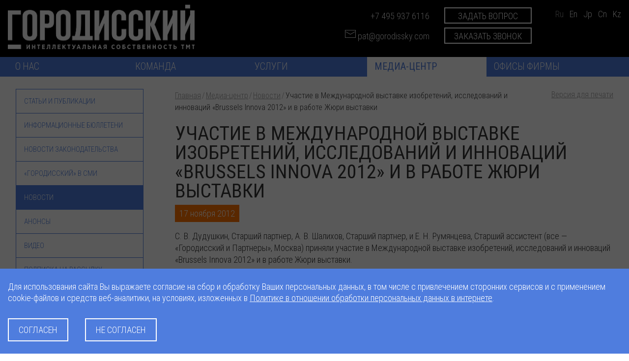

--- FILE ---
content_type: text/html; charset=utf-8
request_url: https://www.gorodissky.ru/publications/news/uchastie-v-mezhdunarodnoy-vystavke-izobreteniy-issledovaniy-i-innovatsiy-brussels-innova-2012-i-v-ra/
body_size: 19484
content:
<!DOCTYPE HTML>
<html>
<head>
	<meta charset="windows-1251"/>
	<meta name="author" content="Юридическая фирма «Городисский и Партнеры»" />
	<meta http-equiv="imagetoolbar" content="no" />
	<meta http-equiv="X-UA-Compatible" content="IE=edge" />
	<meta name="SKYPE_TOOLBAR" content="SKYPE_TOOLBAR_PARSER_COMPATIBLE" />
	<meta name="viewport" content="width=1134" />
  <meta name="MobileOptimized" content="1134">
	<meta name="msvalidate.01" content="4D36F082A664217F409B6745B05A2324" />
  <meta name="viewport" content="width=device-width, initial-scale=1">
	<link href="/bitrix/templates/main/_i/favicon.ico" rel="icon" type="image/x-icon" />
  <meta property="og:description" content="" /><meta property="og:image" content="http://www.gorodissky.ru/bitrix/templates/main/_i/logo_inverted_380x91.png" /><link rel="image_src" href="http://www.gorodissky.ru/bitrix/templates/main/_i/logo_inverted_380x91.png" />    <meta property="og:title" content="Участие в Международной выставке изобретений, исследований и инноваций «Brussels Innova 2012» и в работе Жюри выставки"/>
    <meta property="og:type" content="website"/>
    <meta property="og:url" content="https://www.gorodissky.ru/publications/news/uchastie-v-mezhdunarodnoy-vystavke-izobreteniy-issledovaniy-i-innovatsiy-brussels-innova-2012-i-v-ra/" />  
	<meta property="og:image" content="https://www.gorodissky.ru/bitrix/templates/main/_i/logo_inverted_380x91.png" />
    <meta property="og:image:width" content="380" />
    <meta property="og:image:height" content="91" />
	<link rel="apple-touch-icon" href="/bitrix/templates/main/_i/touch-icon-iphone.png"/>
	<link rel="apple-touch-icon" sizes="72x72" href="/bitrix/templates/main/_i/touch-icon-ipad.png"/>
	<link rel="apple-touch-icon" sizes="114x114" href="/bitrix/templates/main/_i/touch-icon-iphone4.png"/>
	<link rel="apple-touch-icon" sizes="120x120" href="/bitrix/templates/main/_i/touch-icon-iphone-retina.png">
	<link rel="apple-touch-icon" sizes="152x152" href="/bitrix/templates/main/_i/touch-icon-ipad-retina.png">

	<script type="text/javascript" src="/bitrix/templates/main/_js/swiper/dist/js/swiper.min.js"></script>
	<link rel="stylesheet" href="/bitrix/templates/main/_js/swiper/dist/css/swiper.min.css">
	<script type="text/javascript" async src="https://app.comagic.ru/static/cs.min.js"></script>

	<link rel="stylesheet" type="text/css" href="/bitrix/templates/mobile/_css/custom.css?16069747966865">
  	<link rel="stylesheet" type="text/css" href="/bitrix/templates/mobile/_css/gorodissky.css?1618414684103466">
	<link rel="stylesheet" type="text/css" href="/bitrix/templates/mobile/_css/jquery-ui.min.css">
	<link rel="stylesheet" type="text/css" href="/bitrix/templates/mobile/_css/style.min.css">
	<link rel="stylesheet" type="text/css" href="/bitrix/templates/mobile/_css/styles_mob.css?160697521324066">
	
    <!--	<link rel="stylesheet" href="/bitrix/templates/mobile/template_styles.css">-->
	<meta http-equiv="Content-Type" content="text/html; charset=utf-8" />
<meta name="robots" content="index, follow" />
<meta name="keywords" content="Новости юридической фирмы «Городисский и Партнеры»: доклады, выступления и участие специалистов фирмы в семинарах, акции, конкурсы, значимые события. " />
<meta name="description" content="Участие в Международной выставке изобретений, исследований и инноваций «Brussels Innova 2012» и в работе Жюри выставки. Самые последние и актуальные новости социального проекта юридической фирмы «Городисский и Партнеры» - Gorodissky IP School." />
<link rel="canonical" href="https://www.gorodissky.ru/publications/news/uchastie-v-mezhdunarodnoy-vystavke-izobreteniy-issledovaniy-i-innovatsiy-brussels-innova-2012-i-v-ra/" />
<link href="/bitrix/js/ui/design-tokens/dist/ui.design-tokens.min.css?170309134722911" type="text/css"  rel="stylesheet" />
<link href="/bitrix/js/ui/fonts/opensans/ui.font.opensans.min.css?17030908112320" type="text/css"  rel="stylesheet" />
<link href="/bitrix/js/main/popup/dist/main.popup.bundle.min.css?170309101026598" type="text/css"  rel="stylesheet" />
<link href="/bitrix/cache/css/ru/mobile/page_2f5b6dbcb5c579925777ad9006f5aa2b/page_2f5b6dbcb5c579925777ad9006f5aa2b_v1.css?1765190691268" type="text/css"  rel="stylesheet" />
<link href="/bitrix/cache/css/ru/mobile/template_db7f856668d3e6b419fe0ceaa1d0303a/template_db7f856668d3e6b419fe0ceaa1d0303a_v1.css?176519069115672" type="text/css"  data-template-style="true" rel="stylesheet" />
<script type="text/javascript">if(!window.BX)window.BX={};if(!window.BX.message)window.BX.message=function(mess){if(typeof mess==='object'){for(let i in mess) {BX.message[i]=mess[i];} return true;}};</script>
<script type="text/javascript">(window.BX||top.BX).message({'JS_CORE_LOADING':'Загрузка...','JS_CORE_NO_DATA':'- Нет данных -','JS_CORE_WINDOW_CLOSE':'Закрыть','JS_CORE_WINDOW_EXPAND':'Развернуть','JS_CORE_WINDOW_NARROW':'Свернуть в окно','JS_CORE_WINDOW_SAVE':'Сохранить','JS_CORE_WINDOW_CANCEL':'Отменить','JS_CORE_WINDOW_CONTINUE':'Продолжить','JS_CORE_H':'ч','JS_CORE_M':'м','JS_CORE_S':'с','JSADM_AI_HIDE_EXTRA':'Скрыть лишние','JSADM_AI_ALL_NOTIF':'Показать все','JSADM_AUTH_REQ':'Требуется авторизация!','JS_CORE_WINDOW_AUTH':'Войти','JS_CORE_IMAGE_FULL':'Полный размер'});</script>

<script type="text/javascript" src="/bitrix/js/main/core/core.min.js?1703091381221146"></script>

<script>BX.setJSList(['/bitrix/js/main/core/core_ajax.js','/bitrix/js/main/core/core_promise.js','/bitrix/js/main/polyfill/promise/js/promise.js','/bitrix/js/main/loadext/loadext.js','/bitrix/js/main/loadext/extension.js','/bitrix/js/main/polyfill/promise/js/promise.js','/bitrix/js/main/polyfill/find/js/find.js','/bitrix/js/main/polyfill/includes/js/includes.js','/bitrix/js/main/polyfill/matches/js/matches.js','/bitrix/js/ui/polyfill/closest/js/closest.js','/bitrix/js/main/polyfill/fill/main.polyfill.fill.js','/bitrix/js/main/polyfill/find/js/find.js','/bitrix/js/main/polyfill/matches/js/matches.js','/bitrix/js/main/polyfill/core/dist/polyfill.bundle.js','/bitrix/js/main/core/core.js','/bitrix/js/main/polyfill/intersectionobserver/js/intersectionobserver.js','/bitrix/js/main/lazyload/dist/lazyload.bundle.js','/bitrix/js/main/polyfill/core/dist/polyfill.bundle.js','/bitrix/js/main/parambag/dist/parambag.bundle.js']);
</script>
<script type="text/javascript">(window.BX||top.BX).message({'LANGUAGE_ID':'ru','FORMAT_DATE':'DD.MM.YYYY','FORMAT_DATETIME':'DD.MM.YYYY HH:MI:SS','COOKIE_PREFIX':'gp','SERVER_TZ_OFFSET':'10800','UTF_MODE':'Y','SITE_ID':'ru','SITE_DIR':'/','USER_ID':'','SERVER_TIME':'1769936383','USER_TZ_OFFSET':'0','USER_TZ_AUTO':'Y','bitrix_sessid':'37753a3dfc8b0587f736ded7369dbe0b'});</script>


<script type="text/javascript" src="/bitrix/js/main/popup/dist/main.popup.bundle.min.js?170309138365711"></script>
<script type="text/javascript">BX.setJSList(['/bitrix/templates/mobile/_js/jquery1.11.1.min.js']);</script>
<script type="text/javascript">BX.setCSSList(['/bitrix/templates/mobile/components/bitrix/news.detail/news/style.css','/bitrix/templates/mobile/template_styles.css','/bitrix/templates/mobile/styles.css']);</script>


<script type="text/javascript"  src="/bitrix/cache/js/ru/mobile/template_ad2f63bfb6bd18afb9531af495bc8e38/template_ad2f63bfb6bd18afb9531af495bc8e38_v1.js?176519069196081"></script>
<script type="text/javascript">var _ba = _ba || []; _ba.push(["aid", "873cd566ce0ea64f75323d1df309d134"]); _ba.push(["host", "www.gorodissky.ru"]); (function() {var ba = document.createElement("script"); ba.type = "text/javascript"; ba.async = true;ba.src = (document.location.protocol == "https:" ? "https://" : "http://") + "bitrix.info/ba.js";var s = document.getElementsByTagName("script")[0];s.parentNode.insertBefore(ba, s);})();</script>


	<title>Участие в Международной выставке изобретений, исследований и инноваций «Brussels Innova 2012» и в работе Жюри выставки – новости «Городисский и Партнеры»</title>
	
<!-- Yandex.Metrika counter -->
<script type="text/javascript">
   (function(m,e,t,r,i,k,a){m[i]=m[i]||function(){(m[i].a=m[i].a||[]).push(arguments)};
   m[i].l=1*new Date();
   for (var j = 0; j < document.scripts.length; j++) {if (document.scripts[j].src === r) { return; }}
   k=e.createElement(t),a=e.getElementsByTagName(t)[0],k.async=1,k.src=r,a.parentNode.insertBefore(k,a)})
   (window, document, "script", "https://mc.yandex.ru/metrika/tag.js", "ym");

   ym(6327580, "init", {
        clickmap:true,
        trackLinks:true,
        accurateTrackBounce:true,
        webvisor:true
   });
</script>
<noscript><div><img src="https://mc.yandex.ru/watch/6327580" style="position:absolute; left:-9999px;" alt=""/></div></noscript>
<!-- /Yandex.Metrika counter -->
</head>

<body>
<div id="panel"></div>
<div id="wrap">

    <div id="main_area" class="clearfix">
		<!-- BEGIN header -->
        <div class="header">

            <!-- BEGIN header_headline -->
			<div class="header_headline rubber_centered">
				<a href="/">
					<img width="380" alt="Городисский и Партнеры" src="/_i/GIP_logo_web_ru.png" height="91" title="Городисский и Партнеры" id="logo">
				</a>
				<div class="company">
									<a href="javascript:void(0);" class="btn btn_inverse btn-feedback cquestion_form_open mobile">Задать вопрос</a>
                </div>
                <!-- XV -->
                <div class="header_headline_Contacts header-lang">
					<span class="only_print">pat@gorodissky.ru</span>
					<a  href="https://www.gorodissky.ru/" class="active" title="Русский">Ru</a>
					<a rel="nofollow"  title="English" href="https://www.gorodissky.com">En</a>
                    <a rel="nofollow"  title="Japanese" href="https://www.gorodissky.com/jp/">Jp</a>
					<a rel="nofollow"  title="CN" href="https://www.gorodissky.com/cn/">Cn</a>
					<a rel="nofollow"  title="KZ" href="https://www.gorodissky.com/kz/">Kz</a><br>
					<span class="only_print">www.gorodissky.ru</span>
                </div>
				<div class="header_headline_Contacts header-contacts">
					<div class="header-contacts__col header-contacts__col_right">
						<a href="tel:+74959376116" title="Позвонить Городисский и Партнеры" class="open_TelList2 comagic_phone">+7 495 937 6116</a> <br>

 
<a class="email_list_custom" href="mailto:pat@gorodissky.com">     <img src="/upload/iconsemail.png" alt="">     pat@gorodissky.com</a> 

<!--<a href="/contacts/moskva/" class="contactPage_link" title="Страница контактов">свяжитесь с нами</a> -->					</div>
										<div class="header-contacts__col header-contacts__col_left">
						<a href="javascript:void(0);" class="btn btn_inverse btn-feedback cquestion_form_open">Задать вопрос</a>
						<a href="javascript:void(0);" class="btn btn_inverse btn-calback callback_form_open">Заказать звонок</a>

					</div>
									</div>
				<!-- / XV -->
            </div>
			<!-- END header_headline -->

            <!-- BEGIN header_menu -->
			<div class="header_menu">
			   <a href="javascript:void(0);" class="sandwitch_icon">Меню</a>
				<div class="header_menu_box rubber_centered">
                    <a href="javascript:void(0);" class="close_icon_mob">x</a>
					<div class="header_search_all mobile-search-all">
		                <div class="header_menu_searchBox_cover">
		                	<div class="header_menu_searchBox">
		                	<form name="search" action="/search/">
	<input type="submit" class="searchForm_button" title="Искать" value=" ">
	<input placeholder="Начать поиск" class="searchForm_text" type="text" name="q" value="" />
	<a href="#" class="header_menu_closeSearch noLine" title="Закрыть панель поиска">&#160;</a>
</form>		                	</div>
		            	</div>
		                <a href="#" class="header_menu_searchLink" title="Поиск">&#160;</a>
					</div>
										<div>
					<ul class="header_menu_list" itemscope itemtype="http://www.schema.org/SiteNavigationElement">
			<li class="menu_item toggle-menu">
			<a itemprop="name url" href="/about/" title="О нас" class="menu_item_name">О нас</a><span class="menu_marker">&#160;</span>
			<div class="menu_lev2_box size_2x">
								<div class="menu_lev2_column">
					<ul class="menu_lev2_list">
																		<li>
								<a href="/about/company_structure/" class=" menu_lev2_link">Структура </a>
							</li>
																								<li>
								<a href="/about/projects/" class=" menu_lev2_link">Проекты</a>
							</li>
																								<li>
								<a href="/about/ratings/" class=" menu_lev2_link">Рейтинги</a>
							</li>
																								<li>
								<a href="/gorodissky-ip-school/" class=" menu_lev2_link">Gorodissky IP School</a>
							</li>
																								<li>
								<a href="/about/vacancies/" class=" menu_lev2_link">Карьера</a>
							</li>
																								<li>
								<a href="/contacts/moskva/" class=" menu_lev2_link">Контакты</a>
							</li>
																</ul>
				</div>
				
				
				

								<div class="menu_lev2_teasers">
					<ul class="menu_lev2_images">
											<li>
							<a target="_blank" href="/upload/iblock/Gorodissky_2506.pdf" title="Презентация о фирме" class="menu_lev2_teaserLink">Презентация о фирме</a>
							<a target="_blank" href="/upload/iblock/Gorodissky_2506.pdf" title="Презентация о фирме">
								<img class="lev2_teaserImage" data-lazyload="/upload/webp/10a/menu_185.webp" src="[data-uri]" alt="Презентация о фирме">
							</a>
						</li>
											<li>
							<a  href="/dom-maikova/" title="Дом Майкова" class="menu_lev2_teaserLink">Дом Майкова</a>
							<a  href="/dom-maikova/" title="Дом Майкова">
								<img class="lev2_teaserImage" data-lazyload="/upload/webp/0e4/183485.webp" src="[data-uri]" alt="Дом Майкова">
							</a>
						</li>
											<li>
							<a  href="/about_gorodissky/" title="О М.Л. ГОРОДИССКОМ" class="menu_lev2_teaserLink">О М.Л. ГОРОДИССКОМ</a>
							<a  href="/about_gorodissky/" title="О М.Л. ГОРОДИССКОМ">
								<img class="lev2_teaserImage" data-lazyload="/upload/webp/e45/MLG_227x160_2-185.webp" src="[data-uri]" alt="О М.Л. ГОРОДИССКОМ">
							</a>
						</li>
										</ul>
				</div>
							</div>
	
							<li class="menu_item" itemprop="name">
				<a itemprop="url" href="/team/" title="Команда" class="menu_item_name">Команда</a>
			</li>
			
				<li class="menu_item toggle-menu service_link_dropdown">
			<a itemprop="name url" href="/services/" title="Услуги" class="menu_item_name">Услуги</a><span class="menu_marker">&#160;</span>
			<div class="menu_lev2_box size_2x">
				
															<div class="menu_lev2_column">
							<h4>Практика<br>патентных поверенных</h4>
							<ul class="menu_lev2_list">
																								<li>
										<a href="/services/izobreteniya-i-poleznye-modeli/" class="  menu_lev2_link">Патентование изобретений и полезных моделей</a>
									</li>
																																<li>
										<a href="/services/promyshlennye-obraztsy/" class="  menu_lev2_link">Патентование промышленных образцов</a>
									</li>
																																<li>
										<a href="/services/selektsionnye-dostizheniya/" class="  menu_lev2_link">Селекционные достижения</a>
									</li>
																																<li>
										<a href="/services/patentovanie-za-rubezhom/" class="  menu_lev2_link">Патентование за рубежом</a>
									</li>
																																<li>
										<a href="/services/patentnye-issledovaniya/" class="  menu_lev2_link">Патентные исследования</a>
									</li>
																																<li>
										<a href="/services/proverka-na-patentnuyu-chistotu/" class="  menu_lev2_link">Проверка на патентную чистоту</a>
									</li>
																																<li>
										<a href="/services/zaklyucheniya-o-narushenii-patentov/" class="  menu_lev2_link">Заключения о нарушении патентов</a>
									</li>
																																<li>
										<a href="/services/tovarnye-znaki/" class="  menu_lev2_link">Регистрация товарных знаков</a>
									</li>
																																<li>
										<a href="/services/registratsiya-tovarnykh-znakov-za-rubezhom/" class="  menu_lev2_link">Регистрация товарных знаков за рубежом</a>
									</li>
																																<li>
										<a href="/services/monitoring-tovarnykh-znakov/" class="  menu_lev2_link">Мониторинг товарных знаков</a>
									</li>
																																<li>
										<a href="/services/zaklyucheniya-o-narushenii-tovarnykh-znakov/" class="  menu_lev2_link">Заключения о нарушении товарных знаков</a>
									</li>
																																<li>
										<a href="/services/geograficheskie-ukazaniya-i-nmpt/" class="  menu_lev2_link">Географические указания и НМПТ</a>
									</li>
																																<li>
										<a href="/services/podderzhanie-v-sile-patentov-i-svidetelstv/" class="  menu_lev2_link">Продление патентов и товарных знаков</a>
									</li>
																																<li>
										<a href="/services/programmy-bazy-dannykh-topologii/" class="  menu_lev2_link">Программы для ЭВМ, базы данных и топологии интегральных микросхем</a>
									</li>
																						</ul>
						</div>
											<div class="menu_lev2_column">
							<h4>Юридическая<br>практика</h4>
							<ul class="menu_lev2_list">
																								<li>
										<a href="/services/strategicheskiy-konsalting/" class="  menu_lev2_link">Стратегический консалтинг</a>
									</li>
																																<li>
										<a href="/services/razreshenie-sporov/" class="  menu_lev2_link">Судебные споры</a>
									</li>
																																<li>
										<a href="/services/zashchita-prav-i-borba-s-kontrafaktnoy-produktsiey/" class="  menu_lev2_link">Защита прав и борьба с контрафактной продукцией</a>
									</li>
																																<li>
										<a href="/services/avtorskie-i-smezhnye-prava-/" class="  menu_lev2_link">Авторские и смежные права </a>
									</li>
																																<li>
										<a href="/services/nedobrosovestnaya-konkurentsiya-i-nedostovernaya-reklama-/" class="  menu_lev2_link">Недобросовестная конкуренция и недостоверная реклама </a>
									</li>
																																<li>
										<a href="/services/reklama-i-media/" class="  menu_lev2_link">Реклама и медиа</a>
									</li>
																																<li>
										<a href="/services/pravovaya-ekspertiza-i-audit/" class="  menu_lev2_link">Юридические проверки и аудиты</a>
									</li>
																																<li>
										<a href="/services/nalogooblozhenie-i-bukhgalterskiy-uchet/" class="  menu_lev2_link">Налогообложение и бухгалтерский учет</a>
									</li>
																																<li>
										<a href="/services/sdelki-po-rasporyazheniyu-is/" class="  menu_lev2_link">Сделки по распоряжению правами</a>
									</li>
																																<li>
										<a href="/services/domennye-imena-i-veb-sayty/" class="  menu_lev2_link">Доменные имена и веб-сайты </a>
									</li>
																																<li>
										<a href="/services/gorodissky-ip-security/" class="  menu_lev2_link">Защита бренда on-line и off-line</a>
									</li>
																																<li>
										<a href="/services/internet-i-elektronnaya-torgovlya/" class="  menu_lev2_link">Интернет и электронная торговля</a>
									</li>
																																<li>
										<a href="/services/kommercheskaya-tayna-i-nou-khau/" class="  menu_lev2_link">Коммерческая тайна и ноу-хау </a>
									</li>
																																<li>
										<a href="/services/informatsionnye-tekhnologii-zashchita-informatsii-i-personalnykh-dannykh/" class="  menu_lev2_link">Информационные технологии, защита информации и персональных данных</a>
									</li>
																																<li>
										<a href="/services/telekommunikatsii-i-svyaz/" class="  menu_lev2_link">Телекоммуникации и связь</a>
									</li>
																						</ul>
						</div>
									
				

							</div>
	
				<li class="menu_item toggle-menu">
			<a itemprop="name url" href="/publications/" title="Медиа-центр" class="menu_item_name">Медиа-центр</a><span class="menu_marker">&#160;</span>
			<div class="menu_lev2_box size_2x to_right">
								<div class="menu_lev2_column">
					<ul class="menu_lev2_list">
																		<li>
								<a href="/publications/articles/" class=" menu_lev2_link">Статьи и публикации</a>
							</li>
																								<li>
								<a href="/publications/newsletters/" class=" menu_lev2_link">Информационные бюллетени</a>
							</li>
																								<li>
								<a href="/publications/law_news/" class=" menu_lev2_link">Новости законодательства</a>
							</li>
																								<li>
								<a href="/publications/exp_articles/" class=" menu_lev2_link">«Городисский» в СМИ</a>
							</li>
																								<li class="active">
																	<a href="/publications/news/" class=" menu_lev2_link">Новости</a>
															</li>
																								<li>
								<a href="/publications/events/" class=" menu_lev2_link">Анонсы</a>
							</li>
																								<li>
								<a href="/publications/video/" class=" menu_lev2_link">Видео</a>
							</li>
																								<li>
								<a href="/subscription/" class="subs_custom menu_lev2_link">Подписка на рассылку</a>
							</li>
																</ul>
				</div>
				
				
				

								<div class="menu_lev2_teasers">
					<ul class="menu_lev2_images">
											<li>
							<a target="_blank" href="https://www.gorodissky.ru/upload/iblock/28a/ons3rr9hwae10noeua2e2d8jntzwy6tk/GNews_2025_160.pdf" title="Информационный бюллетень № 2 (160) 2025" class="menu_lev2_teaserLink">Информационный бюллетень № 2 (160) 2025</a>
							<a target="_blank" href="https://www.gorodissky.ru/upload/iblock/28a/ons3rr9hwae10noeua2e2d8jntzwy6tk/GNews_2025_160.pdf" title="Информационный бюллетень № 2 (160) 2025">
								<img class="lev2_teaserImage" data-lazyload="/upload/webp/b18/GNews_2025_16085.webp" src="[data-uri]" alt="Информационный бюллетень № 2 (160) 2025">
							</a>
						</li>
										</ul>
				</div>
							</div>
	
				<li class="menu_item toggle-menu">
			<a itemprop="name url" href="/contacts/" title="Офисы фирмы" class="menu_item_name">Офисы фирмы</a><span class="menu_marker">&#160;</span>
			<div class="menu_lev2_box size_2x to_right">
				
				
																				<div class="menu_lev2_column" style="padding-right:25px;">
							<ul class="menu_lev2_list">
															<li>
																		<a href="/contacts/moskva/" title="Москва" class="city_in_menu">Москва</a>
																		
																			тел: <a href="tel:+74959376116" class="phone_in_menu">+7 (495) 937-61-16</a><br />
																	</li>
															<li>
																		<a href="/contacts/kazan/" title="Казань" class="city_in_menu">Казань</a>
																		
																			тел: <a href="tel:+78432363232" class="phone_in_menu">+7 (843) 236-32-32</a><br />
																			тел: <a href="tel:+78432364343" class="phone_in_menu">+7 (843) 236-43-43</a><br />
																			тел: <a href="tel:+78432472244" class="phone_in_menu">+7 (843) 247-22-44</a><br />
																	</li>
															<li>
																		<a href="/contacts/vladivostok/" title="Владивосток" class="city_in_menu">Владивосток</a>
																		
																			тел: <a href="tel:+74232469100" class="phone_in_menu">+7 (423) 246-91-00</a><br />
																	</li>
															<li>
																		<a href="/contacts/nizhniy-novgorod/" title="Н.Новгород" class="city_in_menu">Н.Новгород</a>
																		
																			тел: <a href="tel:+78314307339" class="phone_in_menu">+7 (831) 430-73-39</a><br />
																	</li>
															<li>
																		<a href="/contacts/perm/" title="Пермь" class="city_in_menu">Пермь</a>
																		
																			тел: <a href="tel:+73422583438;+73422087474" class="phone_in_menu">+7 (342) 258 34 38; +7 (342) 208 74 74</a><br />
																	</li>
															<li>
																		<a href="/contacts/sarov/" title="Саров" class="city_in_menu">Саров</a>
																		
																			тел: <a href="tel:+78313445275" class="phone_in_menu">+7 (831) 344 5275</a><br />
																	</li>
															<li>
																		<a href="/contacts/ufa/" title="Уфа" class="city_in_menu">Уфа</a>
																		
																			тел: <a href="tel:+73472865861" class="phone_in_menu">+7 (347) 286 5861</a><br />
																	</li>
															<li>
																		<a href="/contacts/UAEdubai/" title="Дубай" class="city_in_menu">Дубай</a>
																		
																			тел: <a href="tel:+97143554882" class="phone_in_menu">+971 43 55 4882</a><br />
																	</li>
														</ul>
						</div>
											<div class="menu_lev2_column" style="padding-right:0px;">
							<ul class="menu_lev2_list">
															<li>
																		<a href="/contacts/sankt-peterburg/" title="Санкт-Петербург" class="city_in_menu">Санкт-Петербург</a>
																		
																			тел: <a href="tel:+78123275056" class="phone_in_menu">+7 (812) 327-50-56</a><br />
																			тел: <a href="tel:+78122330709" class="phone_in_menu">+7 (812) 233-07-09</a><br />
																	</li>
															<li>
																		<a href="/contacts/ekaterinburg/" title="Екатеринбург" class="city_in_menu">Екатеринбург</a>
																		
																			тел: <a href="tel:+73433511383" class="phone_in_menu">+7 (343) 351-13-83</a><br />
																	</li>
															<li>
																		<a href="/contacts/samara/" title="Самара" class="city_in_menu">Самара</a>
																		
																			тел: <a href="tel:+78462702612" class="phone_in_menu">+7 (846) 270-26-12</a><br />
																			тел: <a href="tel:+78462702614" class="phone_in_menu">+7 (846) 270-26-14</a><br />
																			тел: <a href="tel:+78462702613" class="phone_in_menu">+7 (846) 270-26-13</a><br />
																	</li>
															<li>
																		<a href="/contacts/krasnodar/" title="Краснодар" class="city_in_menu">Краснодар</a>
																		
																			тел: <a href="tel:+78612100866" class="phone_in_menu">+7 (861) 210-08-66</a><br />
																	</li>
															<li>
																		<a href="/contacts/dubna/" title="Дубна" class="city_in_menu">Дубна</a>
																		
																			тел: <a href="tel:+74962199299" class="phone_in_menu">+7 (496) 219-92-99</a><br />
																			тел: <a href="tel:+74962199229" class="phone_in_menu">+7 (496) 219-92-29</a><br />
																	</li>
															<li>
																		<a href="/contacts/novosibirsk/" title="Новосибирск" class="city_in_menu">Новосибирск</a>
																		
																			тел: <a href="tel:+73832093045" class="phone_in_menu">+7 (383) 209 3045</a><br />
																	</li>
															<li>
																		<a href="##" title="Киев" class="city_in_menu">Киев</a>
																		
																			тел: <a href="tel:" class="phone_in_menu"></a><br />
																	</li>
															<li>
																		<a href="/contacts/KZastana/" title="Астана" class="city_in_menu">Астана</a>
																		
																			тел: <a href="tel:+77172270901" class="phone_in_menu">+7 (7172) 270901</a><br />
																	</li>
															<li>
																		<a href="/contacts/KGbishkek/" title="Бишкек" class="city_in_menu">Бишкек</a>
																		
																			тел: <a href="tel:+996312975715" class="phone_in_menu">+ 996 312 975715</a><br />
																	</li>
														</ul>
						</div>
									

							</div>
	
	</li>				
					
					
					
	
<li><div class="clear"></div></li>
</ul>					<div class="clear"></div>
				</div>
               <div class="header_search_all desktop-search-all">
	                <div class="header_menu_searchBox_cover">
	                	<div class="header_menu_searchBox">
	                	<form name="search" action="/search/">
	<input type="submit" class="searchForm_button" title="Искать" value=" ">
	<input placeholder="Начать поиск" class="searchForm_text" type="text" name="q" value="" />
	<a href="#" class="header_menu_closeSearch noLine" title="Закрыть панель поиска">&#160;</a>
</form>	                	</div>
	            	</div>
	                <a href="#" class="header_menu_searchLink" title="Поиск">&#160;</a>
				</div>

				<!-- XV -->
				<div class="mobile-menu-buttons">
					<div class="header-contacts__col header-contacts__col_right" style="margin-bottom: 20px;">
						<a href="tel:+74959376116" title="Позвонить Городисский и Партнеры" class="open_TelList2 comagic_phone">+7 495 937 6116</a> <br>

 
<a class="email_list_custom" href="mailto:pat@gorodissky.com">     <img src="/upload/iconsemail.png" alt="">     pat@gorodissky.com</a> 

<!--<a href="/contacts/moskva/" class="contactPage_link" title="Страница контактов">свяжитесь с нами</a> -->					</div>
					<a href="javascript:void(0);" class="callback_form_open btn-feedback">Заказать звонок</a>
					<a href="javascript:void(0);" class="cquestion_form_open btn-calback">Задать вопрос</a>
				</div>

				<div class="header_headline_Contacts header-lang header-lang_mobile">
					<a   href="https://www.gorodissky.ru/" class="active" title="Русский">Ru</a>
					<a rel="nofollow"   title="English" href="https://www.gorodissky.com/">En</a>
                    <a rel="nofollow"   title="Japanese" href="https://www.gorodissky.com/jp/">Jp</a>
					<a rel="nofollow"   title="CN" href="https://www.gorodissky.com/cn/">Cn</a>
					<a rel="nofollow"   title="KZ" href="https://www.gorodissky.com/kz/">Kz</a><br>
                </div>
				<!-- / XV -->

            </div></div>
			<!-- END header_menu -->
        </div>
		<!-- END header -->
		<!-- BEGIN content_area -->
		<!-- BEGIN index_slider -->
				<!-- END index_slider -->
		<div class="content_area rubber_centered">

    <div class="rubber_centered">
	<div class="contnent_area_left">
		 <!-- BEGIN blocks_menu -->
<ul class="blocks_menu">
			<li class="blocks_menu_item">
			<a href="/publications/articles/">Статьи и публикации</a>
		</li>
				<li class="blocks_menu_item">
			<a href="/publications/newsletters/">Информационные бюллетени</a>
		</li>
				<li class="blocks_menu_item">
			<a href="/publications/law_news/">Новости законодательства</a>
		</li>
				<li class="blocks_menu_item">
			<a href="/publications/exp_articles/">«Городисский» в СМИ</a>
		</li>
				<li class="blocks_menu_item active">
							<a href="/publications/news/">Новости</a>
					</li>
				<li class="blocks_menu_item">
			<a href="/publications/events/">Анонсы</a>
		</li>
				<li class="blocks_menu_item">
			<a href="/publications/video/">Видео</a>
		</li>
				<li class="blocks_menu_item">
			<a href="/subscription/">Подписка на рассылку</a>
		</li>
	</ul>	  	
<!-- END blocks_menu -->



 	</div>
	 <!-- BEGIN contnent_area_main -->
	<div class="contnent_area_main">
		<div class="contnent_area_incut">
			 <!-- BEGIN service_line -->
			<div class="service_line">
				 <noindex><a target="_blank" href="/publications/news/uchastie-v-mezhdunarodnoy-vystavke-izobreteniy-issledovaniy-i-innovatsiy-brussels-innova-2012-i-v-ra/?print" rel="nofollow" title="Версия для печати" class="printPage_link floatRight">Версия для печати</a></noindex><div class="breadcrumbs" itemscope itemtype="http://schema.org/BreadcrumbList"><span itemprop="itemListElement" itemscope itemtype="http://schema.org/ListItem"><a href="/" title="Главная" itemprop="item"><span itemprop="name">Главная</span></a></li><span class="breadcrumbs_separator">/</span><meta itemprop="position" content="1"></span><span itemprop="itemListElement" itemscope itemtype="http://schema.org/ListItem"><a href="/publications/" title="Медиа-центр" itemprop="item"><span itemprop="name">Медиа-центр</span></a></li><span class="breadcrumbs_separator">/</span><meta itemprop="position" content="2"></span><span itemprop="itemListElement" itemscope itemtype="http://schema.org/ListItem"><a href="/publications/news/" title="Новости" itemprop="item"><span itemprop="name">Новости</span></a></li><span class="breadcrumbs_separator">/</span><meta itemprop="position" content="3"></span><span itemprop="itemListElement" itemscope itemtype="http://schema.org/ListItem"><span itemprop="name" class="breadcrumbs_current_page">Участие в Международной выставке изобретений, исследований и инноваций «Brussels Innova 2012» и в работе Жюри выставки</span><meta itemprop="position" content="4"></span></div>			</div>
			 <!-- END service_line --> <!-- BEGIN project_description -->
<div class="news_description">
	<div itemscope itemtype="http://schema.org/NewsArticle">
<h1 itemprop="headline">Участие в Международной выставке изобретений, исследований и инноваций «Brussels Innova 2012» и в работе Жюри выставки</h1>
<span class="newslist_item_title">17 ноября 2012</span><div class="clear"></div>

<div>


    

	<section itemprop="description"><p> <nobr>C. В. Дудушкин</nobr>, Старший партнер, <nobr>А. В. Шалихов</nobr>, Старший партнер, и&nbsp;<nobr>Е. Н. Румянцева</nobr>, Старший ассистент (все&nbsp;&mdash; &laquo;Городисский и&nbsp;Партнеры&raquo;, Москва) приняли участие в&nbsp;Международной выставке изобретений, исследований и&nbsp;инноваций «Brussels Innova 2012» и&nbsp;в&nbsp;работе Жюри выставки. </p>
 
<p> Международное Жюри вручило российским участникам выставки 8 золотых и&nbsp;4 серебряные медали за&nbsp;разработки в&nbsp;таких отраслях, как энергетика, машиностроение, здравоохранение, автомобилестроение и&nbsp;авиация. В&nbsp;российской экспозиции участвовали клиенты фирмы «Городисский и&nbsp;Партнеры». </p>
 </section>

	
		<div class="clear"></div>
</div>







</div>

    
	        <!--script type="text/javascript">(function() {
                            if (window.pluso)if (typeof window.pluso.start == "function") return;
                            if (window.ifpluso==undefined) { window.ifpluso = 1;
                                var d = document, s = d.createElement('script'), g = 'getElementsByTagName';
                                s.type = 'text/javascript'; s.charset='UTF-8'; s.async = true;
								s.src = '/bitrix/templates/mobile/_js/pluso-like.js';
								//s.src = ('https:' == window.location.protocol ? 'https' : 'http')  + '://share.pluso.ru/pluso-like.js';
                                var h=d[g]('body')[0];
                                h.appendChild(s);
                            }})();</script-->
<style>.ya-share2__list.ya-share2__list_direction_horizontal { margin-top: -17px;}</style>
<div style="float: right; margin-top: 5px;"><span style="padding: 5px;display: inline-block;">Поделиться:</span> <!--div class="pluso" data-background="transparent" data-options="medium,square,line,horizontal,nocounter,theme=04" data-services="facebook,linkedin,livejournal,vkontakte,twitter" style="float: right;"></div-->
<script src="https://yastatic.net/share2/share.js"></script>
<div class="ya-share2" data-curtain data-services="vkontakte,telegram,lj" style="display: inline-block;"></div>
</div>

	<a href="/publications/news/" class="bordered_link bordered_link_smaller" title="Вернуться назад">
	Вернуться назад	</a>
</div>
<!-- END project_description -->


		</div>
	</div>
</div>
<br>
		<script>
			var closeSite = function() {
				window.open('https://www.gorodissky.ru/publications/news/uchastie-v-mezhdunarodnoy-vystavke-izobreteniy-issledovaniy-i-innovatsiy-brussels-innova-2012-i-v-ra/', '_self', '');
				window.close();
			}
			function makeBlank() {
			  window.location.href = "about:blank";
			}
		</script>
		</div>
		<!-- END content_area -->


				
		<div id="overlay" >
			<div class="popup-info" id="popup-info" >
				<div class="container">
					<div class="popup-info__content ">
						<div class="popup-info__wrapp">
							<div class="popup-info__text">
								<p>Для использования сайта Вы принимаете условия нашего <a href="/info/" >Пользовательского соглашения</a>.</p>				
							</div>
						</div>
						<div class="popup-info__wrapp flex-vc-bw">
							<a href="#" class="popup-cookie__btn btn btn__third" data-btn="accept2"  onclick="document.getElementById('overlay').style.display='none';" title="СОГЛАСЕН">СОГЛАСЕН </a>
							<a href="#" class="popup-cookie__btn btn btn__third"   onclick="makeBlank();"  title="НЕ СОГЛАСЕН">НЕ СОГЛАСЕН</a>
							
						</div>
					</div>
				</div>
			</div>
			<div class="popup-cookie" id="popup-cookie" >
				<div class="container">
					<div class="popup-cookie__content ">
						<div class="popup-cookie__wrapp">
							<div class="popup-cookie__text">
								<p>Для использования сайта Вы выражаете согласие на сбор и обработку Ваших персональных данных, в том числе с привлечением сторонних сервисов и с применением cookie-файлов и средств веб-аналитики, на условиях, изложенных в <a href="/info/#pol3" >Политике в отношении обработки персональных данных в интернете</a>.</p>								
							</div>
						</div>
						<div class="popup-cookie__wrapp flex-vc-bw">
							<a href="#" class="popup-cookie__btn btn btn__third" data-btn="accept"  title="СОГЛАСЕН ">СОГЛАСЕН </a>
							<a href="#" class="popup-cookie__btn btn btn__third"   onclick="makeBlank();"  title="НЕ СОГЛАСЕН">НЕ СОГЛАСЕН</a>
							
						</div>
					</div>
				</div>
			</div>
			
			
		</div>
	</div>
</div>


<!-- BEGIN footer -->
<!-- <div id="footer" class=""> -->
<div id="footer" class="main">
		<!-- BEGIN clients_list -->
        <div class="clients_cover"><div class="clients rubber_centered">
			
<div class="swiper-container index_clients_scroller_SHORT" style="height: 90px; overflow: hidden"><div class="swiper-wrapper">


            		<div class="swiper-slide">

			<a id="bx_3218110189_17011" href="/about/ratings/the-outstanding-international-ip-service-teams/" title="The Outstanding International IP Service Teams" rel="nofollow">
				<img src="/upload/webp/418/chinasip_22085.webp" alt="The Outstanding International IP Service Teams" width="160" height="88">
			</a>
		 </div>
			<div class="swiper-slide">

			<a id="bx_3218110189_14122" href="/about/ratings/reyting-yuridicheskogo-rynka-oae-pravo-ru/" title="Рейтинг юридического рынка ОАЭ, Право.ру" rel="nofollow">
				<img src="/upload/webp/b70/pravo_Uae_ru85.webp" alt="Рейтинг юридического рынка ОАЭ, Право.ру" width="160" height="88">
			</a>
		 </div>
			<div class="swiper-slide">

			<a id="bx_3218110189_13566" href="/about/ratings/pravo-300/" title="ПРАВО-300" rel="nofollow">
				<img src="/upload/webp/07d/pr30085.webp" alt="ПРАВО-300" width="160" height="88">
			</a>
		 </div>
			<div class="swiper-slide">

			<a id="bx_3218110189_13565" href="/about/ratings/reyting-luchshikh-rossiyskikh-yuristov/" title="Рейтинг лучших российских юристов" rel="nofollow">
				<img src="/upload/webp/a89/RG_rating_202485.webp" alt="Рейтинг лучших российских юристов" width="160" height="88">
			</a>
		 </div>
			<div class="swiper-slide">

			<a id="bx_3218110189_10880" href="/about/ratings/pravo300-rekmendovannye-yuristy/" title="ПРАВО300 - Рекомендованные юристы" rel="nofollow">
				<img src="/upload/webp/214/pravo-300rl85.webp" alt="ПРАВО300 - Рекомендованные юристы" width="160" height="88">
			</a>
		 </div>
			<div class="swiper-slide">

			<a id="bx_3218110189_8158" href="/about/ratings/reyting-yuridicheskikh-firm-id-kommersant-/" title="Рейтинг юридических фирм ИД «КоммерсантЪ» " rel="nofollow">
				<img src="/upload/webp/ac7/kmms285.webp" alt="Рейтинг юридических фирм ИД «КоммерсантЪ» " width="160" height="88">
			</a>
		 </div>
			<div class="swiper-slide">

			<a id="bx_3218110189_8085" href="/about/ratings/media-law-international/" title="Media Law International" rel="nofollow">
				<img src="/upload/webp/bd3/MLI25_22085.webp" alt="Media Law International" width="160" height="88">
			</a>
		 </div>
			<div class="swiper-slide">

			<a id="bx_3218110189_2055" href="/about/ratings/wipr-leaders/" title="WIPR Leaders" rel="nofollow">
				<img src="/upload/webp/75e/wipr-leaders-22085.webp" alt="WIPR Leaders" width="160" height="88">
			</a>
		 </div>
			<div class="swiper-slide">

			<a id="bx_3218110189_11464" href="/about/ratings/lexology-legal-influencers-/" title="Участие в рейтинге Lexology Legal Influencers " rel="nofollow">
				<img src="/upload/webp/6ec/lli22q285.webp" alt="Участие в рейтинге Lexology Legal Influencers " width="160" height="88">
			</a>
		 </div>
			<div class="swiper-slide">

			<a id="bx_3218110189_39" href="/about/ratings/iam-1000/" title="IAM 1000" rel="nofollow">
				<img src="/upload/webp/5a3/iam1000_22085.webp" alt="IAM 1000" width="160" height="88">
			</a>
		 </div>
			<div class="swiper-slide">

			<a id="bx_3218110189_320" href="/about/ratings/wtr-1000/" title="WTR-1000" rel="nofollow">
				<img src="/upload/webp/055/wtr100085.webp" alt="WTR-1000" width="160" height="88">
			</a>
		 </div>
			<div class="swiper-slide">

			<a id="bx_3218110189_1725" href="/about/ratings/chambers-partners-europe/" title="Chambers & Partners Europe" rel="nofollow">
				<img src="/upload/webp/e55/chambers222x12285.webp" alt="Chambers & Partners Europe" width="160" height="88">
			</a>
		 </div>
			<div class="swiper-slide">

			<a id="bx_3218110189_10570" href="/about/ratings/iam-global-leaders/" title="IAM Global Leaders" rel="nofollow">
				<img src="/upload/webp/9c7/IAMGL22085.webp" alt="IAM Global Leaders" width="160" height="88">
			</a>
		 </div>
			<div class="swiper-slide">

			<a id="bx_3218110189_40" href="/about/ratings/wwl/" title="Who’s Who Legal" rel="nofollow">
				<img src="/upload/webp/918/wwl85.webp" alt="Who’s Who Legal" width="160" height="88">
			</a>
		 </div>
			<div class="swiper-slide">

			<a id="bx_3218110189_4517" href="/about/ratings/the-patent-lawyer-magazine-rekomenduet/" title="The Patent Lawyer Magazine рекомендует" rel="nofollow">
				<img src="/upload/webp/ceb/The-Patent-Lawyer-Logo-22085.webp" alt="The Patent Lawyer Magazine рекомендует" width="160" height="88">
			</a>
		 </div>
			<div class="swiper-slide">

			<a id="bx_3218110189_8676" href="/about/ratings/best-lawyers-2021/" title="Лучшие юристы в области ИС" rel="nofollow">
				<img src="/upload/webp/03d/bestlawyers202085.webp" alt="Лучшие юристы в области ИС" width="160" height="88">
			</a>
		 </div>
			<div class="swiper-slide">

			<a id="bx_3218110189_38" href="/about/ratings/the-legal-500/" title="The Legal 500\EMEA рекомендует" rel="nofollow">
				<img src="/upload/webp/7eb/legal50085.webp" alt="The Legal 500\EMEA рекомендует" width="160" height="88">
			</a>
		 </div>
			<div class="swiper-slide">

			<a id="bx_3218110189_4282" href="/about/ratings/the-trademark-lawyer-magazine-rekomenduet/" title="The Trademark Lawyer Magazine рекомендует" rel="nofollow">
				<img src="/upload/webp/cfd/tml_22285.webp" alt="The Trademark Lawyer Magazine рекомендует" width="160" height="88">
			</a>
		 </div>
			<div class="swiper-slide">

			<a id="bx_3218110189_321" href="/about/ratings/managing-intellectual-property/" title="Managing Intellectual Property" rel="nofollow">
				<img src="/upload/webp/cce/ipstars_top2021_22085.webp" alt="Managing Intellectual Property" width="160" height="88">
			</a>
		 </div>
			<div class="swiper-slide">

			<a id="bx_3218110189_41" href="/about/ratings/ip-stars/" title="MIP IP Stars" rel="nofollow">
				<img src="/upload/webp/0ed/ipstars2020_22085.webp" alt="MIP IP Stars" width="160" height="88">
			</a>
		 </div>
			<div class="swiper-slide">

			<a id="bx_3218110189_3086" href="/about/ratings/leaders-league/" title="Leaders League" rel="nofollow">
				<img src="/upload/webp/1b4/leadersLeague22285.webp" alt="Leaders League" width="160" height="88">
			</a>
		 </div>
			<div class="swiper-slide">

			<a id="bx_3218110189_1783" href="/about/ratings/pct-filer-/" title="PCT Filer Top-5" rel="nofollow">
				<img src="/upload/webp/1ac/mip20085.webp" alt="PCT Filer Top-5" width="160" height="88">
			</a>
		 </div>
			<div class="swiper-slide">

			<a id="bx_3218110189_3576" href="/about/ratings/expert-guides/" title="Expert Guides" rel="nofollow">
				<img src="/upload/webp/4ae/expgd_20years85.webp" alt="Expert Guides" width="160" height="88">
			</a>
		 </div>
			<div class="swiper-slide">

			<a id="bx_3218110189_5467" href="/about/ratings/the-top-250-women-in-ip-2019/" title="The Top 250 Women in IP 2019" rel="nofollow">
				<img src="/upload/webp/6e0/IPStars_Top250Women19_22285.webp" alt="The Top 250 Women in IP 2019" width="160" height="88">
			</a>
		 </div>
			<div class="swiper-slide">

			<a id="bx_3218110189_5550" href="/about/ratings/wipr-s-influential-women-in-ip-2019/" title="WIPR's Influential Women in IP 2019" rel="nofollow">
				<img src="/upload/webp/501/WIIP_logo_2019_222l85.webp" alt="WIPR's Influential Women in IP 2019" width="160" height="88">
			</a>
		 </div>
			<div class="swiper-slide">

			<a id="bx_3218110189_3631" href="/about/ratings/leaders-league-luchshaya-evropeyskaya-firma-v-oblasti-intellektualnoy-sobstvennosti-2018/" title="Leaders League Лучшая Европейская Фирма в Области Интеллектуальной Собственности 2018" rel="nofollow">
				<img src="/upload/webp/bb9/ilasa201885.webp" alt="Leaders League Лучшая Европейская Фирма в Области Интеллектуальной Собственности 2018" width="160" height="88">
			</a>
		 </div>
	</div></div>

<div class="swiper-button-prev"></div>
<div class="swiper-button-next"></div>

<script>
    if (!document.querySelector('.index_clients_scroller_SHORT').swiper){
        var index_clients_scroller_SHORT = new Swiper('.index_clients_scroller_SHORT',{
            slidesPerView: 2,
            spaceBetween: 15,
            speed: 1200,
            loop: true,
            autoplay: {
                delay: 5000,
            },
            navigation: {
                nextEl: '.index_clients_scroller_SHORT ~ .swiper-button-next',
                prevEl: '.index_clients_scroller_SHORT ~ .swiper-button-prev',
            },
            breakpoints: {
                768: {
                    slidesPerView: 3,
                    spaceBetween: 15
                },
                1024: {
                    slidesPerView: 4,
                    spaceBetween: 15
                },
                1366: {
                    slidesPerView: 5,
                    spaceBetween: 15
                }
            }
        });
    }
</script>
<style>
h2.ratingHeader {
	font-size: 40px;
	color: #333333;
	margin-bottom: 25px;
	font-weight: normal;
	text-transform: uppercase;
}
@media screen and (max-width: 1000px) {
	h2.ratingHeader {
		font-size: 25px;
	}
}
.clients_cover .swiper-button-next, .clients_cover .swiper-button-prev {
	top: 34px;
}
.main .index_clients_scroller_SHORT ~ .swiper-button-next,
.main .index_clients_scroller_SHORT ~ .swiper-button-prev {
    top: calc(50% + 5px);
}

</style>        </div></div>
        <!-- END clients_list -->

	<div class="footer_content">
    	<!-- BEGIN footer Contacts -->
        <div class="vcard footer_content_Contacts" itemscope itemtype="http://schema.org/Organization">
            <p>
				&copy; <span class="footer_name" itemprop="name"><span class="fn org">ООО &laquo;Юридическая фирма Городисский и Партнеры&raquo;</span>, 2015-2026</span>
<br />            </p>
            <!-- BEGIN footer Contacts by VCArd -->
            <div>
				<span class="adr" itemprop="address" itemscope itemtype="http://schema.org/PostalAddress"> <span class="country-name">Россия</span> <span class="postal-code" itemprop="postalCode">129090</span>, <span class="locality" itemprop="addressLocality">Москва</span>, <span class="street-address" itemprop="streetAddress">ул. Большая Спасская, 25, стр. 3</span> </span>
<div class="footer_telnum">
	 Телефон: <a href="tel:+74959376116" title="Позвонить в &amp;laquo;Городисский и Партнеры&amp;raquo;" class="open_TelList comagic_phone2" itemprop="telephone">+7 495 937 6116</a>; E-mail: <a class="email" href="mailto:pat@gorodissky.com" itemprop="email">pat@gorodissky.com</a>
	<div class="tel_list">
 <a href="tel:+74959376116" title="Позвонить Gorodessky" class="tel comagic_phone2" itemprop="telephone">+7 495 937 6116</a>
 <a href="tel:+74959376116" title="Позвонить в &amp;laquo;Городисский и Партнеры&amp;raquo;" class="comagic_phone2" itemprop="telephone">+7 495 937 6116</a>
 <a href="#" class="tel_list_Close" title="Закрыть список телефонов">&nbsp;</a>
	</div>
</div>            </div>
            <!-- END footer Contacts by VCArd -->
        </div>
        <!-- END footer Contacts -->

        <!-- BEGIN footer Artus copyrights -->
       	<div class="block3">
                <div id="artus">
					
<img src="/_v/logo_artus_gray_69x33.png" width="69" height="33" alt="Интернет-агентство «Артус»"> 
<noindex><span> 
	<a rel="nofollow" href="http://www.artus.ru/" target="_blank" title="Создание сайтов — интернет-агентство «Артус»">Создание сайтов</a> &mdash;<br/>
	интернет-агентство &laquo;Артус&raquo;
</span> 
</noindex>
                </div>
        </div>
        <!-- END footer Artus copyrights -->

        <!-- BEGIN footer Navigation -->
        <div class="footer_content_Navigation">
			<ul class="footer_content_NaviList">
			<li><a   title="Пользовательское соглашение" href="/info/">Пользовательское соглашение</a></li>
			<li><a   title="Карта сайта" href="/sitemap/">Карта сайта</a></li>
			<li><a id="feedback_form_open" onclick="ga('send', 'event', 'button', 'click', 'feeedback'); yaCounter6327580.reachGoal('FEEDBACKCLICK'); return true;" title="Обратная связь" href="javascript:void(0);">Обратная связь</a></li>
			<li><a  onclick="ga('send', 'event', 'button', 'click', 'feeedback'); yaCounter6327580.reachGoal('FEEDBACKCLICK'); return true;" title="Поиск" href="/search/">Поиск</a></li>
			<li><a  onclick="ga('send', 'event', 'button', 'click', 'feeedback'); yaCounter6327580.reachGoal('FEEDBACKCLICK'); return true;" title="" href=""></a></li>
		<!--<li> 
<!--noindex-->
<!--<a  rel="nofollow" title="Gorodissky пїЅ Facebook" href="https://www.facebook.com/pages/Gorodissky-Partners/192128770826252?fref=ts" class="socialIcon_small socialIcon_fb" target="_blank"> </a>--><!--/noindex-->
 <!--</li>
 <li> 
<!--noindex-->
<!--<a  rel="nofollow" title="Gorodissky in Twitter" target="_blank" href="https://twitter.com/gorodissky" class="socialIcon_small socialIcon_tw"> </a><!--/noindex-->
<!-- </li>

<!--<li>
<!~~noindex~~>
 <a title="Gorodissky пїЅ Linkedin"  target="_blank" href="https://www.linkedin.com/company/gorodissky-&-partners" class="socialIcon_small socialIcon_in" > </a> 
<!~~/noindex~~>
</li>-->
<li> 
<!--noindex-->
<a  rel="nofollow" title="Gorodissky in YouTube" target="_blank" href="https://youtube.com/c/LawFirmGorodisskyPartners" class="socialIcon_small socialIcon_yt"> </a><!--/noindex-->
 </li> 

 <li> 
<!--noindex-->
<a  rel="nofollow" title="Gorodissky in Telegram" target="_blank" href="https://t.me/gorodissky" class="socialIcon_small socialIcon_tg"> </a><!--/noindex-->
 </li> 

 
<li> 
<!--noindex-->
<a  rel="nofollow" title="Gorodissky in VK" target="_blank" href="https://vk.com/gorodisskypartners" class="socialIcon_small socialIcon_vk"> </a><!--/noindex-->
 </li>
 <li> 
<!--noindex-->
<a  rel="nofollow" title="Gorodissky in Dzen.Yandex" target="_blank" href="https://zen.yandex.ru/id/5f3a6651ec1ae7688e2177e6" class="socialIcon_small socialIcon_dzen"> </a><!--/noindex-->
 </li></ul>            <ul class="footer_content_NaviList">
			<li><a   title="Политика в отношении обработки персональных данных" href="/info/#pol3">Политика в отношении обработки персональных данных</a></li>
	
</ul>        </div>
        <!-- END footer Navigation -->

	</div>
</div>
<!-- END footer -->


<!-- BEGIN body_shadow -->
<div class="body_shadow">

		<script>
		$(document).ready(function() {
			$('.callback_form_open').on('click',function(){
				openPopupWindow();
				$('#callback_form').delay(200).fadeIn(300, function(){
					checkHeightPopupWindow($(this).height())
				});
				return false;
			});

			$('.cquestion_form_open').on('click',function(){
				openPopupWindow();
				$('#question_form').delay(200).fadeIn(300, function(){
					checkHeightPopupWindow($(this).height())
				});
				return false;
			});

			$('.author_form_open').on('click',function(){
				openPopupWindow();
				$('#author_form').delay(200).fadeIn(300, function(){
					checkHeightPopupWindow($(this).height())
				});
				return false;
			});
		});
		</script>

		

<script>
$(function(){
	$('#callback_form input[name="form_text_47"]').on('keyup', function() {
	    let phone = $(this).val();
	    phone = phone.replace(/[^0-9]/gim, '');
	    $(this).val(phone);
	});
});
</script>

<script>
   function onSubmit(token) {
     document.getElementById("demo-form").submit();
   }
 </script>




<div class="popup_window" id="callback_form_success" style="display: none;">
	<div class="box_form">
		<a href="#" title="Закрыть" class="close_box_form">&nbsp;</a>
		<h2>Ваше сообщение отправлено</h2>
		<div class="box_message">
			Спасибо за обращение. <br>Мы обязательно свяжемся с Вами <br>в ближайшее время.		</div>
		<div class="clear"> &nbsp;</div>
	</div>
</div>

<div class="popup_window" id="callback_form">
	<div class="box_form">
		<a href="#" title="Закрыть" class="close_box_form">&#160;</a>
		<h2>Заказать звонок</h2>
		<div class="box_form_620px">
			
		
			<form name="SIMPLE_FORM_7" method="POST" enctype="multipart/form-data" class="team_form">
				<input type="hidden" name="sessid" id="sessid_1" value="37753a3dfc8b0587f736ded7369dbe0b" />				<input type="hidden" name="WEB_FORM_ID" value="7">

				<div class="bf_line">
					<label class="bf_line_label">Имя *</label>
					<div class="bf_line_field">
						<input name="form_text_45" type="text" class="custom_input" value="" placeholder="Ваше имя" data-validation="required" required />
					</div>
				</div>
				<div class="bf_line">
					<label class="bf_line_label">Телефон *</label>
					<div class="bf_line_field">
						<input name="form_text_47" type="text" class="custom_input" value="" placeholder="Ваш телефон" data-validation="required" required />
					</div>
				</div>
				<div class="bf_line">
					<label class="bf_line_label">Компания *</label>
					<div class="bf_line_field">
						<input name="form_text_46" type="text" class="custom_input" value="" placeholder="Название вашей организации" data-validation="required" required />
					</div>
				</div>
                <div class="bf_line">
                    <label class="bf_line_label">E-mail</label>
                    <div class="bf_line_field">
                        <input name="form_text_72" type="email" class="custom_input" value="" placeholder="Введите ваш e-mail"/>
                    </div>
                </div>
				
				
				
									<div class="bf_line">
						<label class="bf_line_label">Введите надпись с картинки:</label>
						<div class="bf_line_field">
							<input name="captcha_word" type="text" class="custom_input halfWidth" value="" placeholder="" title="Введите надпись с картинки:" />
							<input id="CAPTCHA-SID-7" type="hidden" name="captcha_sid" value="02afe89e3ecdb598b19ec766ea4f5da2" />
							<a id="CHANGE-CAPTCHA-7" href="#" class="cptha_img" ><img id="CAPTCHA-SID-IMG-7" alt="code img" src="/bitrix/tools/captcha.php?captcha_sid=02afe89e3ecdb598b19ec766ea4f5da2" width="170" height="50"></a>
						</div>
					</div>
								
				<div class="bf_line additional_msg">
					<label class="bf_line_label">*</label>
					<div class="bf_line_field">
						<input name="form_text_777" type="text" class="custom_input" value="" placeholder="text"  />
					</div>
				</div>
				
				<div class="bf_line">
					<label class="bf_line_label">Ваш вопрос *</label>
					<div class="bf_line_field fullWidth">
						<textarea name="form_textarea_49" class="custom_textarea" placeholder="" data-validation="required" required></textarea>
					</div>
				</div>

                <div class="jq_custom_checkboxes">
                    <input id="check_agree7" type="checkbox" name="form_checkbox_SIMPLE_QUESTION_853_7[]"  value="50"  data-validation="required" >
                    <label for="check_agree7">
                        Согласен на обработку моих персональных данных, указанных выше, на условиях, изложенных в <a href="/info/#pol3" target="_blank">Политике в отношении обработки персональных данных</a>.                    </label>
                </div>
				
				<div class="bf_line toRight" style="text-align: center;">
					<a href="#" id="button_form_submit" title="Отправить"  class="bordered_link bordered_link_smaller" onclick="$('#SIMPLE_FORM_7_SUBMIT').click();">Отправить</a>
					<input type="hidden" name="web_form_apply" value="Y">
					<input name="web_form_submit" id="SIMPLE_FORM_7_SUBMIT" type="submit" style="display: none;">
				</div>
			</form>
		</div>
		<div class="clear">&#160;</div>
	</div>
</div>





		



<div class="popup_window" id="question_form_success" style="display: none;">
	<div class="box_form">
		<a href="#" title="Закрыть" class="close_box_form">&nbsp;</a>
		<h2>Заявка принята</h2>
		<div class="box_message">
			Спасибо за обращение. <br>Мы обязательно свяжемся с Вами <br>в ближайшее время.		</div>
		<div class="clear"> &nbsp;</div>
	</div>
</div>

<div class="popup_window" id="question_form">
	<div class="box_form">
		<a href="#" title="Закрыть" class="close_box_form">&#160;</a>
		<h2>Задать вопрос</h2>
		<div class="box_form_620px">
			
		
			<form name="SIMPLE_FORM_8" method="POST" enctype="multipart/form-data" class="team_form">
				<input type="hidden" name="sessid" id="sessid_3" value="37753a3dfc8b0587f736ded7369dbe0b" />				<input type="hidden" name="WEB_FORM_ID" value="8">

				<div class="bf_line">
					<label class="bf_line_label">Имя *</label>
					<div class="bf_line_field">
						<input name="form_text_52" type="text" class="custom_input" value="" placeholder="Ваше имя" data-validation="required" required />
					</div>
				</div>
				<div class="bf_line">
					<label class="bf_line_label">Компания *</label>
					<div class="bf_line_field">
						<input name="form_text_53" type="text" class="custom_input" value="" placeholder="Название вашей организации" data-validation="required" required />
					</div>
				</div>
				<div class="bf_line">
					<label class="bf_line_label">E-mail *</label>
					<div class="bf_line_field">
						<input name="form_email_55" type="text" class="custom_input" value="" placeholder="E-mail" data-validation="required" required />
					</div>
				</div>

									<div class="bf_line">
						<label class="bf_line_label">Введите надпись с картинки:</label>
						<div class="bf_line_field">
							<input name="captcha_word" type="text" class="custom_input halfWidth" value="" placeholder="" title="Введите надпись с картинки:" />
							<input id="CAPTCHA-SID" type="hidden" name="captcha_sid" value="007b537e77be93bc5f96ff0c95af3726" />
							<a id="CHANGE-CAPTCHA" href="#" class="cptha_img" ><img id="CAPTCHA-SID-IMG" alt="code img" src="/bitrix/tools/captcha.php?captcha_sid=007b537e77be93bc5f96ff0c95af3726" width="170" height="50"></a>
						</div>
					</div>
				
				<div class="bf_line">
					<label class="bf_line_label">Ваш вопрос *</label>
					<div class="bf_line_field fullWidth">
						<textarea name="form_textarea_56" class="custom_textarea" placeholder="Чем подробнее будет изложена Ваша ситуация, тем точнее будет ответ нашего специалиста." data-validation="required" required></textarea>
					</div>
				</div>

                <div class="jq_custom_checkboxes">
                    <input  id="check_agree8" type="checkbox" name="form_checkbox_SIMPLE_QUESTION_853_8[]"  value="57"  data-validation="required" >
                    <label for="check_agree8">Согласен на обработку моих персональных данных, указанных выше, на условиях, изложенных в <a href="/info/#pol3" target="_blank">Политике в отношении обработки персональных данных</a>.</label>
                </div>

				<div class="bf_line toRight">
					<a href="#" title="отправить сообщение" class="bordered_link bordered_link_smaller" onclick="$('#SIMPLE_FORM_8_SUBMIT').click();">отправить сообщение</a>
					<input type="hidden" name="web_form_apply" value="Y">
					<input name="web_form_submit" id="SIMPLE_FORM_8_SUBMIT" type="submit" style="display: none;">
				</div>
			</form>
		</div>
		<div class="clear">&#160;</div>
	</div>
</div>

		

<div class="popup_window" id="author_success_form" style="display:none;">
	<div class="box_form">
		<a href="#" title="Закрыть" class="close_box_form">&#160;</a>
		<h2>Заявка принята</h2>
		<div class="box_message">
			Спасибо за обращение. <br>Мы обязательно свяжемся с Вами <br>в ближайшее время		</div>
		<div class="clear"> &#160;</div>
	</div>
</div>

<div class="popup_window" id="author_form">
	<div class="box_form">
		<a href="#" title="Закрыть" class="close_box_form">&#160;</a>

					<h2>Форма обратной связи</h2>
		
		<div class="box_form_620px">
						<form name="SIMPLE_FORM_10" method="POST" enctype="multipart/form-data" class="team_form">
				<input type="hidden" name="sessid" id="sessid_5" value="37753a3dfc8b0587f736ded7369dbe0b" />				<input type="hidden" name="WEB_FORM_ID" value="10">

								<div class="bf_line">
					<label class="bf_line_label">Выберите город:</label>
					<div class="bf_line_field">
						<select name="form_text_65" class="jq_custom_select" id="form_select_city_10" title="Выберите город">
																							<option value="Москва" >Москва</option>
																							<option value="Краснодар" >Краснодар</option>
																							<option value="Санкт-Петербург" >Санкт-Петербург</option>
																							<option value="Самара" >Самара</option>
																							<option value="Н.Новгород" >Н.Новгород</option>
																							<option value="Екатеринбург" >Екатеринбург</option>
																							<option value="Казань" >Казань</option>
																							<option value="Пермь" >Пермь</option>
																							<option value="Киев" >Киев</option>
																							<option value="Саров" >Саров</option>
																							<option value="Владивосток" >Владивосток</option>
																							<option value="Дубна" >Дубна</option>
																							<option value="Новосибирск" >Новосибирск</option>
																							<option value="Уфа" >Уфа</option>
																							<option value="Астана" >Астана</option>
																							<option value="Дубай" >Дубай</option>
																							<option value="Бишкек" >Бишкек</option>
													</select>
					</div>
				</div>
				
				<div class="bf_line">
					<label class="bf_line_label">Введите свое имя:</label>
					<div class="bf_line_field">
						<input name="form_text_66" type="text" class="custom_input" value="" placeholder="Введите свое имя" title="Введите свое имя" />
					</div>
				</div>
				<div class="bf_line">
					<label class="bf_line_label">Название вашей организации:</label>
					<div class="bf_line_field">
						<input name="form_text_67" type="text" class="custom_input" value="" placeholder="Название вашей организации" title="Название вашей организации" />
					</div>
				</div>
				<div class="bf_line">
					<label class="bf_line_label">Телефон:</label>
					<div class="bf_line_field">
						<input name="form_text_68" type="text" class="custom_input" value="" placeholder="Телефон" title="Телефон" />
					</div>
				</div>
				<div class="bf_line">
					<label class="bf_line_label">E-mail*:</label>
					<div class="bf_line_field">
						<input name="form_email_69" type="text" class="custom_input" value="" placeholder="E-mail" title="E-mail" required="required" />
					</div>
				</div>

				                    <div class="bf_line">
                        <label class="bf_line_label"> </label>
                        <div class="bf_line_field">
                            <div id="widgetId10"></div>
                        </div>
                    </div>
				
				<div class="bf_line">
					<label class="bf_line_label">Ваше сообщение*:</label>
					<div class="bf_line_field fullWidth">
						<textarea name="form_textarea_70" class="custom_textarea" title="Ваше сообщение" placeholder="" required="required"></textarea>
					</div>
				</div>

									<div style="color: #666; margin: 10px 0; clear: both; font-size: 18px; font-weight: 300;">* поля, обязательные для заполнения</div>
				
                <div class="jq_custom_checkboxes">
                    <input id="check_agree3" type="checkbox" name="form_checkbox_SIMPLE_QUESTION_853_10[]" value="71"  data-validation="required" >
                    <label for="check_agree3">Согласен на обработку моих персональных данных, указанных выше, на условиях, изложенных в <a href="/info/#pol3" target="_blank">Политике в отношении обработки персональных данных</a>.</label>
                </div>

				<div class="bf_line toRight">
					<a href="#" title="отправить сообщение" class="bordered_link bordered_link_smaller" onclick="$('#SIMPLE_FORM_10_SUBMIT').click(); return false;">отправить сообщение</a>
					<input type="hidden" name="web_form_apply" value="Y">
					<input name="web_form_submit" id="SIMPLE_FORM_10_SUBMIT" type="submit" style="display: none;">
				</div>
			</form>
		</div>
		<div class="clear">&#160;</div>
	</div>
</div>

        
		

	<!-- BEGIN feedback_form -->
	
<div class="popup_window" id="feedback_form">
	<div class="box_form">
		<a href="#" title="Закрыть" class="close_box_form">&#160;</a>
		<h2>Форма обратной связи</h2>
		<div class="box_form_620px">
						<form name="SIMPLE_FORM_2" method="POST" enctype="multipart/form-data" class="team_form">
				<input type="hidden" name="sessid" id="sessid_7" value="37753a3dfc8b0587f736ded7369dbe0b" />				<input type="hidden" name="WEB_FORM_ID" value="2">
								<div class="bf_line">
					<label class="bf_line_label">Выберите город:</label>
					<div class="bf_line_field">
						<select name="form_text_16" class="jq_custom_select" id="form_select_city" title="Выберите город">
																							<option value="Москва" >Москва</option>
																							<option value="Краснодар" >Краснодар</option>
																							<option value="Санкт-Петербург" >Санкт-Петербург</option>
																							<option value="Самара" >Самара</option>
																							<option value="Н.Новгород" >Н.Новгород</option>
																							<option value="Екатеринбург" >Екатеринбург</option>
																							<option value="Казань" >Казань</option>
																							<option value="Пермь" >Пермь</option>
																							<option value="Киев" >Киев</option>
																							<option value="Саров" >Саров</option>
																							<option value="Владивосток" >Владивосток</option>
																							<option value="Дубна" >Дубна</option>
																							<option value="Новосибирск" >Новосибирск</option>
																							<option value="Уфа" >Уфа</option>
																							<option value="Астана" >Астана</option>
																							<option value="Дубай" >Дубай</option>
																							<option value="Бишкек" >Бишкек</option>
													</select>
					</div>
				</div>
								<div class="bf_line">
					<label class="bf_line_label">Представьтесь (Фамилия, Имя):</label>
					<div class="bf_line_field">
						<input name="form_text_12" type="text" class="custom_input" value="" placeholder="Представьтесь (Фамилия, Имя)" title="Представьтесь (Фамилия, Имя)" data-validation="required" />
					</div>
				</div>
				<div class="bf_line">
					<label class="bf_line_label">Название вашей организации:</label>
					<div class="bf_line_field">
						<input name="form_text_13" type="text" class="custom_input" value="" placeholder="Название вашей организации" title="Название вашей организации:" />
					</div>
				</div>
				<div class="bf_line">
					<label class="bf_line_label">Телефон:</label>
					<div class="bf_line_field">
						<input name="form_text_14" type="text" class="custom_input" value="" placeholder="Телефон" title="Телефон" />
					</div>
				</div>
				<div class="bf_line">
					<label class="bf_line_label">E-mail:</label>
					<div class="bf_line_field">
						<input name="form_email_17" type="text" class="custom_input" value="" placeholder="E-mail" title="E-mail:" />
					</div>
				</div>
				                    <div class="bf_line">
                        <label class="bf_line_label"> </label>
                        <div class="bf_line_field">
                            <div id="widgetId2"></div>
                        </div>
                    </div>
								<div class="bf_line">
					<label class="bf_line_label">Ваше сообщение:</label>
					<div class="bf_line_field fullWidth">
						<textarea name="form_textarea_15" class="custom_textarea" title="Ваше сообщение" placeholder="Чем подробнее будет изложена Ваша ситуация, тем точнее будет ответ нашего специалиста."></textarea>
					</div>
				</div>
                <div class="jq_custom_checkboxes">
                    <input id="check_agree3_2" type="checkbox" name="form_checkbox_SIMPLE_QUESTION_853_2[]"  value="39"  data-validation="required" >
                    <label for="check_agree3_2">Согласен на обработку моих персональных данных, указанных выше, на условиях, изложенных в <a href="/info/#pol3" target="_blank">Политике в отношении обработки персональных данных</a>.</label>
                </div>
				
				<div class="bf_line toRight">
					<a href="#" title="отправить сообщение" class="bordered_link bordered_link_smaller" onclick="$('#SIMPLE_FORM_2_SUBMIT').click(); ga('send', 'event', 'button', 'click', 'feeedbackform');yaCounter6327580.reachGoal('FEEDBACKFORMCLICK'); return false;">отправить сообщение</a>
					<input type="hidden" name="web_form_apply" value="Y">
					<input name="web_form_submit" id="SIMPLE_FORM_2_SUBMIT" type="submit" style="display: none;">
				</div>
			</form>
		</div>
		<div class="clear">&#160;</div>
	</div>
</div>
	<!-- END feedback_form -->

    	<script  type="text/javascript">
        var onloadCallback = function() {
                        grecaptcha.render('widgetId10', {
                'sitekey' : '6LerqqcUAAAAAA5wjI7robdqWM3tWLQOKD3Ahzl5',
                'theme' : 'light'
            });
                        grecaptcha.render('widgetId2', {
                'sitekey' : '6LerqqcUAAAAAA5wjI7robdqWM3tWLQOKD3Ahzl5',
                'theme' : 'light'
            });
                    };
    </script>
    <script>
        document.addEventListener('DOMContentLoaded', () => {
            (async (d, s, u) => {
                await new Promise(resolve => setTimeout(resolve, 4000));

                let e = d.createElement(s);
                e.src = u;
                e.async = true;
                e.defer = true;
                d.body.append(e);
            })(document, 'script', 'https://www.google.com/recaptcha/api.js?onload=onloadCallback&render=explicit&hl=ru');
        });
    </script>



    <!-- BEGIN feedback_success_form -->
	<div class="popup_window" id="contnent_area_incut_popup">
		<div class="box_form">
			<a href="#" title="Закрыть" class="close_box_form">&#160;</a>
			<div>
    			<h2>CALCULATE national patents/trademarks</h2>
   				 <br>
				<br>
			    <form  class="calculator_form">

			      	<div class="row">
				        <div class="cerrency">
				          <label>Currency of calculation</label>
				          	<select name="currency" class="change_obj js_select_change_currency">
					            <option disabled="">Change currency</option>
					            <option selected="" value="USD">USD</option>
					            <option value="RUR">RUR</option>
					            <option value="EUR">EUR</option>
					            <option value="JPY">JPY</option>
					            <option value="AMD">AMD</option>
					            <option value="AZN">AZN</option>
					            <option value="BYN">BYN</option>
					            <option value="KZT">KZT</option>
					            <option value="KGS">KGS</option>
					            <option value="TJS">TJS</option>
					            <option value="UAH">UAH</option>
				          	</select>
				        </div>
			      	</div>
			    </form>
			    <table class="calculator_table">
			      	<tr class="title">
				        <td class="checkboxes"></td>
				        <td class="country">Country</td>
				        <td class="object">Object</td>
				        <td class="status">Status</td>
				        <td class="classes">Claims</td>
				        <td class="grace">Grace period</td>
				        <td class="year">Year/number of classes</td>
				        <td class="budget">Budget</td>
				        <td class="quantity">Quantity</td>
				        <td class="info">Info</td>
				        <td class="delete">Delete</td>
			      	</tr>

			      	<tr class="templ">
			        	<td class="checkboxes">
			          		<div class="checkbox_field">
			                    <label class="checkbox_label">
			                        <input type="checkbox" checked="" class="jd_add_all_price">
			                        <span class="label-text"></span>
			                    </label>
			                </div>
			          	</td>
			        	<td class="country">
			          		<select name="usd" class="change_obj js_change_country">
			            		<option selected="" disabled="">Select</option>
			                    <option value="Armenia">Armenia</option>
			                    <option value="Belarussia">Belarussia</option>
			                    <option value="Estonia">Estonia</option>
			                    <option value="Georgia">Georgia</option>
			                    <option value="Kazakhstan">Kazakhstan</option>
			                    <option value="Kyrgyzstan">Kyrgyzstan</option>
			                    <option value="Latvia">Latvia</option>
			                    <option value="Lithuania">Lithuania</option>
			                    <option value="Moldova">Moldova</option>
			                    <option value="Russia">Russia</option>
			                    <option value="Tajikistan">Tajikistan</option>
			                    <option value="Turkmenistan">Turkmenistan</option>
			                    <option value="Ukraine">Ukraine</option>
			                    <option value="Uzbekistan">Uzbekistan</option>
			                 </select>
			    		</td>
				        <td class="object">
				          	<select name="usd" class="change_obj js_change_object" disabled="">
				          	</select>
				        </td>
				        <td class="status hide">

				          	<div class="cal_hide">
				           	 -
				          	</div>
				        </td>
				        <td class="classes hide">

					          <div class="cal_hide">
					            -
					          </div>

				        </td>
				        <td class="grace checkboxes">
				          	<div class="checkbox_field">
				                <label class="checkbox_label">
				                    <input type="checkbox" class="js_grace">
				                    <span class="label-text"></span>
				                </label>
				            </div>
				        </td>
				        <td class="year">
				          	<div class="change_value">
				            	<select name="years" class="change_obj js_change_year" disabled="">
                                    <option  disabled="disabled">-</option>
				            	</select>

				          	</div>
				        </td>

				        <td class="budget">
				          	<p>Official fee:
					            <span class="price">
					              	<span class="js_price_change" data-price="0">0</span>
					              	<span class="js_currency_change">USD</span>
					            </span>
				          	</p>
				          	<p>Service fee:
					            <span class="price">
					              	<span class="js_price_change" data-price="0">0</span>
					              	<span class="js_currency_change">USD</span>
					            </span>
				          	</p>
				          	<p class="total_price">
				            	Total:
					            <span class="price">
					              	<span class="orange js_price_change" data-price="0">0</span>
					              	<span class="js_currency_change">USD</span>
					            </span>
				          	</p>
				        </td>
				        <td class="quantity">
				          	<div class="cal_quantity">
					            <a href="#" class="minus"></a>
					            <input type="text"  value="1" class="js_quantity">
					            <a href="#" class="plus"></a>
				          	</div>
				        </td>

				        <td class="info">
				          	<a href="#" class="info"></a>
				        </td>
				        <td class="delete">
				          	<a href="#" class=" delete js_delete"></a>
				        </td>
			      	</tr>

			      	<tr class="js_templ hidden_block">

				        <td class="checkboxes">
				          	<div class="checkbox_field">
				                <label class="checkbox_label">
				                    <input type="checkbox" checked="" class="jd_add_all_price">
				                    <span class="label-text"></span>
				                </label>
				            </div>
				      	</td>
				        <td class="country">
				          	<select name="usd" class="change_obj js_change_country">
				            	<option selected="" disabled="">Select</option>
				                <option value="Armenia">Armenia</option>
				                <option value="Belarussia">Belarussia</option>
				                <option value="Estonia">Estonia</option>
				                <option value="Georgia">Georgia</option>
				                <option value="Kazakhstan">Kazakhstan</option>
				                <option value="Kyrgyzstan">Kyrgyzstan</option>
				                <option value="Latvia">Latvia</option>
				                <option value="Lithuania">Lithuania</option>
				                <option value="Moldova">Moldova</option>
				                <option value="Russia">Russia</option>
				                <option value="Tajikistan">Tajikistan</option>
				                <option value="Turkmenistan">Turkmenistan</option>
				                <option value="Ukraine">Ukraine</option>
				                <option value="Uzbekistan">Uzbekistan</option>
				            </select>
				        </td>
				        <td class="object">
				          	<select name="usd" class="change_obj js_change_object" disabled="">
				          	</select>
				        </td>
				        <td class="status hide">
				          	<select name="usd" class="change_obj js_change_status" disabled="">
				          	</select>
				          	<div class="cal_hide">
				           	 -
				          	</div>
				        </td>
				        <td class="classes hide">
				          	<div class="cal_quantity">
					            <a href="#" class="minus"></a>
					            <input type="text"  value="" class="js_change_classes" disabled="">
					            <a href="#" class="plus"></a>
				          	</div>
				          	<div class="cal_hide">
					            -
				          	</div>

				        </td>
				        <td class="grace checkboxes">
				          	<div class="checkbox_field">
				                <label class="checkbox_label">
				                    <input type="checkbox" class="js_grace">
				                    <span class="label-text"></span>
				                </label>
				            </div>
				        </td>
				        <td class="year">
				          	<div class="change_value">
				            	<select name="years" class="change_obj js_change_year" disabled="">
				              		<option  disabled="disabled">-</option>
				            	</select>

				          	</div>
				        </td>

				        <td class="budget">
					        <p>Official fee:
					            <span class="price">
					              	<span class="js_price_change" data-price="0">0</span>
					              	<span class="js_currency_change">USD</span>
					            </span>
					        </p>
				          	<p>Service fee:
				            	<span class="price">
				              		<span class="js_price_change" data-price="0">0</span>
				              		<span class="js_currency_change">USD</span>
				            	</span>
				          	</p>
				          	<p class="total_price">
					            Total:
					            <span class="price">
					              	<span class="orange js_price_change" data-price="0">0</span>
					              	<span class="js_currency_change">USD</span>
					            </span>
				          	</p>
				        </td>
				        <td class="quantity">
				          	<div class="cal_quantity">
				            	<a href="#" class="minus"></a>
				            	<input type="text"  value="1" class="js_quantity">
				            	<a href="#" class="plus"></a>
				          	</div>
				        </td>

				        <td class="info">
				          	<a href="#" class="info"></a>
				        </td>
				        <td class="delete">
				          	<a href="#" class=" delete js_delete"></a>
				        </td>

			    	</tr>
				    <tr>
				        <td></td>
				        <td><a href="#" class="js_add">Add</a></td>
				        <td></td>
				        <td></td>
				        <td></td>
				        <td></td>
				        <td></td>
				        <td></td>
				        <td></td>
				        <td></td>
				        <td></td>

				    </tr>
				    <tr>
				        <td></td>
				        <td></td>
				        <td></td>
				        <td></td>
				        <td></td>
				        <td></td>
				        <td></td>
				        <td></td>
				        <td></td>
				        <td></td>
				        <td></td>

				    </tr>

			    </table>

			    <div class="subtotal_block">
			      	<span class="subtotal">SUBTOTAL:</span>
			      	<span>Official fee:
			          	<span class="price">
			            	<span class="js_price_change" data-price="0">0</span>
			            	<span class="js_currency_change">USD</span>
			          	</span>
			        </span>
				    <span>Service fee:
				        <span class="price">
				          	<span class="js_price_change" data-price="0">0</span>
				          	<span class="js_currency_change">USD</span>
				        </span>
				    </span>
			      	<span class="total_price">
			        	Total:
			        	<span class="price">
			          		<span class="orange js_price_change" data-price="0">0</span>
			          		<span class="js_currency_change">USD</span>
			        	</span>
			      	</span>

			    </div>

    		</div>
			<div class="clear"> &#160;</div>
		</div>
	</div>
	<!-- END feedback_success_form -->

	<!-- BEGIN feedback_success_form -->
	<div class="popup_window" id="feedback_success_form">
		<div class="box_form">
			<a href="#" title="Закрыть" class="close_box_form">&#160;</a>
			<h2>Заявка принята</h2>
			<div class="box_message">
				Спасибо за обращение. <br>Мы обязательно свяжемся с Вами <br>в ближайшее время			</div>
			<div class="clear"> &#160;</div>
		</div>
	</div>
	<!-- END feedback_success_form -->

	<div class="popup_window" id="info_form">
		<div class="box_form">
			<a href="#" title="Закрыть" class="close_box_form">&#160;</a>
			<h2>Info</h2>
			<div class="box_message">

			</div>
			<div class="clear"> &#160;</div>
		</div>
	</div>



		<div class="popup_window" id="send_form">
			<div class="box_form">
				<a href="#" title="Закрыть" class="close_box_form">&#160;</a>
				<h2>Thank you</h2>
				<div class="box_message">
						Your message was successfully sent
				</div>
				<div class="clear"> &#160;</div>
			</div>
		</div>

		<div class="popup_window" id="send_form_calc4">
			<div class="box_form">
				<a href="#" title="Закрыть" class="close_box_form">&#160;</a>
				<h2>Thank you</h2>
				<div class="box_message">
					<p>Dear Sender,<br>
					Your message has been submitted.<br>Thank you for using Gorodissky &amp; Partners online maintenance system.

                     <br><br>Please ensure that our confirmation of receipt has reached your e-mail
					indicated in the feedback form. In the absence of the same you are
					strongly requested to contact us by
					ipms@gorodissky.ru
                    <br><br>Sincerely yours,<br>
					IP Renewals &amp; Recordals Department</p>
				</div>
				<div class="clear"> &#160;</div>
			</div>
		</div>


	<div class="popup_window" id="eurasian_block">
				<div class="box_form">
					<a href="#" title="Close" class="close_box_form">&nbsp;</a>
					<h2>About eurasian patent </h2>
					<div class="box_message">
						text
					</div>
					<div class="clear"> &nbsp;</div>
				</div>
			</div>


			<div class="popup_window" id="form_ok_block">
						<div class="box_form">
							<a href="#" title="Close" class="close_box_form">&nbsp;</a>
							<h2>Dear Sender,</h2>
							<div class="box_message">
								<br>
								Your message has been submitted. Thank you for using Gorodissky & Partners online maintenance system.<br>
								Please ensure that our confirmation of receipt has reached your e-mail indicated in the feedback form. In the absence of the same you are strongly requested to contact us by ipms@gorodissky.ru
								<br><br>
								Sincerely yours,<br>

								IP Renewals & Recordals Department
							</div>
							<div class="clear"> &nbsp;</div>
						</div>
					</div>

	<!-- BEGIN feedback_success_form -->
	<div class="popup_window" id="resume_success_form">
		<div class="box_form">
			<a href="#" title="Закрыть" class="close_box_form">&#160;</a>
			<h2>Ваша вакансия принята</h2>
			<div class="box_message">
				Спасибо за обращение. <br>Мы обязательно свяжемся с Вами <br>в ближайшее время			</div>
			<div class="clear"> &#160;</div>
		</div>
	</div>
	<!-- END feedback_success_form -->

	<!-- BEGIN feedback_success_form -->
	<div class="popup_window" id="send_mail_success_form">
		<div class="box_form">
			<a href="#" data-url="/publications/news/uchastie-v-mezhdunarodnoy-vystavke-izobreteniy-issledovaniy-i-innovatsiy-brussels-innova-2012-i-v-ra/" title="Закрыть" class="close_box_form">&#160;</a>
			<h2>Ваше сообщение отправлено</h2>
			<div class="box_message">
				Спасибо за обращение. <br>Мы обязательно свяжемся с Вами <br>в ближайшее время			</div>
			<div class="clear"> &#160;</div>
		</div>
	</div>
	<!-- END feedback_success_form -->

</div>
<!-- END body_shadow -->
<div class="media-infinity-footer__up" data-statlog="foot.up_arrow" data-statlog-showed="1"><div class="media-infinity-footer__up-bg"></div><div class="media-infinity-footer__up-arrow"></div></div>
<script>
(function ($) {
	$(window).scroll(function() {
		if($(this).scrollTop() > 200) 
			$('.media-infinity-footer__up').fadeIn();
		else 
			$('.media-infinity-footer__up').fadeOut();
	});
	 
	$('.media-infinity-footer__up').click(function() {
		$('body,html').animate({scrollTop:0},800);
	});
}(jQuery));
</script>

<link rel="preconnect" href="https://fonts.googleapis.com">
<link rel="preconnect" href="https://fonts.gstatic.com" crossorigin>
<link href="https://fonts.googleapis.com/css2?family=Roboto+Condensed:wght@300;400;700&display=swap" rel="stylesheet">

<script src="/bitrix/templates/mobile/_js/jquery-ui.min.js"></script>
<script src="/bitrix/templates/mobile/_js/jquery.fancybox.min.js"></script>
<script src="/_js/validator/form-validator/jquery.form-validator.min.js"></script>
<script src="/bitrix/templates/mobile/_js/jquery.maskedinput.js"></script>
<script src="/bitrix/templates/mobile/_js/jquery.form.min.js"></script>
<script src="/bitrix/templates/mobile/_js/gorodissky.js"></script>
<script src="/bitrix/templates/mobile/_js/custom.js"></script>
<script src="/bitrix/templates/mobile/_js/script.js"></script>
<script src="/bitrix/templates/mobile/_js/jquery.cookie.js"></script>

<script>
	$(document).ready(function() {
		$('[data-btn="accept"]').on('click', function (e) {
			e.preventDefault()
			$('#popup-cookie').css("display", "none");
			$.cookie('hideModal', true, {
			// Время хранения cookie в днях
			expires: 7,
			path: '/'
		});
		})
		// Проверяем запись в куках о посещении
		// Если запись есть - ничего не происходит
		if (!$.cookie('hideModal')) {
			// если cookie не установлено появится окно
			// с задержкой 2 секунд
			var delay_popup = 1000;
			setTimeout("document.getElementById('popup-cookie').style.display='block'", delay_popup);
			// setTimeout("document.getElementById('overlay').style.display='block'", delay_popup);
		}
		
	});
	$(document).ready(function() {
		$('[data-btn="accept2"]').on('click', function (e) {
			e.preventDefault()
			$('#popup-info').css("display", "none");
			$.cookie('hideModal2', true, {
			// Время хранения cookie в днях
			expires: 7,
			path: '/'
		});
		})
		// Проверяем запись в куках о посещении
		// Если запись есть - ничего не происходит
		if (!$.cookie('hideModal2')) {
			// если cookie не установлено появится окно
			// с задержкой 2 секунд
			var delay_popup = 1000;
			setTimeout("document.getElementById('popup-info').style.display='block'", delay_popup);
			setTimeout("document.getElementById('overlay').style.display='block'", delay_popup);
		}
		
	});
</script>

<script>
    (function(){
        class IGWDSimpleLazy{constructor(a,b={}){this.IO=new IntersectionObserver(this.common.bind(void 0,a),b)}init(){const a=document.querySelectorAll("[data-lazyload]");if(a)for(const b of a)this.IO.observe(b)}common(a,b){b.forEach(function(b){b.isIntersecting&&b.target.dataset.lazyload&&(b.target.classList.contains("simpleLazyJs")?b.target.style.backgroundImage="url(\""+b.target.dataset.lazyload.replace(/,/,"\"),url(\"")+"\")":b.target.src=b.target.dataset.lazyload,b.target.removeAttribute("data-lazyload"),a(b.target))})}}

        const instObserver = new IGWDSimpleLazy(() => {});
        instObserver.init();
    })();
</script>

<!--LiveInternet counter-->
<div style="position:absolute; left:-9999px;top:-9999px;">

<!--<script  type="text/javascript">
document.write("<a href='//www.liveinternet.ru/click' "+
"target=_blank><img src='//counter.yadro.ru/hit?t44.6;r"+
escape(document.referrer)+((typeof(screen)=="undefined")?"":
";s"+screen.width+"*"+screen.height+"*"+(screen.colorDepth?
screen.colorDepth:screen.pixelDepth))+";u"+escape(document.URL)+
";h"+escape(document.title.substring(0,80))+";"+Math.random()+
"' alt='' title='LiveInternet' "+
"border='0' width='31' height='31'><\/a>")
</script>
</div>
-->
<!--/LiveInternet-->

    <script type="text/javascript" src="/bitrix/templates/mobile/_js/ingevents.min.js"></script>
</body>
</html>

--- FILE ---
content_type: text/css
request_url: https://www.gorodissky.ru/bitrix/cache/css/ru/mobile/page_2f5b6dbcb5c579925777ad9006f5aa2b/page_2f5b6dbcb5c579925777ad9006f5aa2b_v1.css?1765190691268
body_size: 149
content:


/* Start:/bitrix/templates/mobile/components/bitrix/news.detail/news/style.css?170308887272*/
.block_article_author .autor_item:last-child {
    margin-top: 30px;
}
/* End */
/* /bitrix/templates/mobile/components/bitrix/news.detail/news/style.css?170308887272 */


--- FILE ---
content_type: application/javascript
request_url: https://www.gorodissky.ru/bitrix/templates/mobile/_js/ingevents.min.js
body_size: 2885
content:


var ingEvents = function (window) {
    var module = {},
        params = {};

    /**
     * Search Yandex Metrika tracking ids
     * @returns {Array}
     */
    module.findYMIds = function () {
        var idsYM = [];
        if (typeof window['Ya'] !== 'undefined') {
            if (typeof window['Ya']['_metrika'] !== 'undefined') {
                for (var key in window['Ya']['_metrika']['hitParam']) {
                    if (!window['Ya']['_metrika']['hitParam'].hasOwnProperty(key)) {
                        continue;
                    }
                    idsYM.push(parseInt(key));
                }
            }
        }
        return idsYM;
    };

    /**
     * Search alternate GA tracking name
     * @returns {*}
     */
    module.checkGAName = function () {
        if (typeof window['ga'] === 'undefined') {
            if (typeof window['__gaTracker'] !== 'undefined') {
                return '__gaTracker';
            }
        } else {
            return 'ga';
        }
        return undefined;
    };

    /**
     * Search GA tracking names and ids
     * @returns {{GA: Array, GT: Array}}
     */
    module.findGAIds = function () {
        var trackersGA = [];
        var trackersGT = [];
        if (typeof window[params.nameGA] !== 'undefined') {
            var ga_trackers = window[params.nameGA]['getAll']();
            ga_trackers.forEach(function (item) {
                var ga_name = item.get('name');
                if (ga_name === 't0') {
                    trackersGA.push('send');
                }
                if (/^(gtag_UA_.*)$/g.exec(ga_name) === null && ga_name !== 't0') {
                    trackersGA.push(ga_name + '.send');
                }
                trackersGT.push(item.get('trackingId'));
            });
        }
        return { GA: trackersGA, GT: trackersGT };
    };

    /**
     * Set module params
     * @param debug
     * @param idsYM
     * @param idsGA
     * @param idsGT
     * @param nameGA
     */
    module.init = function (_ref) {
        var _ref$debug = _ref.debug,
            debug = _ref$debug === undefined ? true : _ref$debug,
            _ref$idsYM = _ref.idsYM,
            idsYM = _ref$idsYM === undefined ? this.findYMIds() : _ref$idsYM,
            _ref$idsGA = _ref.idsGA,
            idsGA = _ref$idsGA === undefined ? [] : _ref$idsGA,
            _ref$idsGT = _ref.idsGT,
            idsGT = _ref$idsGT === undefined ? [] : _ref$idsGT,
            _ref$nameGA = _ref.nameGA,
            nameGA = _ref$nameGA === undefined ? this.checkGAName() : _ref$nameGA;

        params.debug = debug;
        params.idsYM = idsYM;
        params.idsGA = idsGA;
        params.idsGT = idsGT;
        params.nameGA = nameGA;
        params.init = true;

        var trackers = this.findGAIds();

        if (params.idsGA.length === 0) {
            params.idsGA = trackers.GA;
        }

        if (params.idsGT.length === 0) {
            params.idsGT = trackers.GT;
        }
    };

    module.checkPrams = function () {
        if (params.init !== true) {
            module.init({});
        }
    };

    /**
     * Return module params
     * @returns {*}
     */
    module.getParams = function () {
        return params;
    };

    /**
     * Return script version
     * @returns {string}
     */
    module.version = function () {
        return 'Events script version: 4.0.9b';
    };

    module.banner = function () {
        return "\n _                                           _\n(_)                                         | |\n _  _ __   __ _   ___  __    __  ___  _ __  | |_  ___\n| || '_ \\ / _` | / _ \\ \\ \\  / / / _ \\| '_ \\ | __|/ __|\n| || | | | (_| ||  __/  \\ \\/ / |  __/| | | || |_ \\__ \\\n|_||_| |_|\\__, | \\___|   \\__/   \\___||_| |_| \\__||___/\n           __/ |\n          |___/";
    };

    /**
     * Call YM event or virtual page
     * @param type
     * @param label
     * @param goalParams
     * @constructor
     */
    module.YMReachGoal = function (_ref2) {
        var _ref2$type = _ref2.type,
            type = _ref2$type === undefined ? 'event' : _ref2$type,
            label = _ref2.label,
            _ref2$goalParams = _ref2.goalParams,
            goalParams = _ref2$goalParams === undefined ? {} : _ref2$goalParams;

        if (typeof label !== 'undefined') {
            for (var i = 0; i < params.idsYM.length; i++) {
                if (typeof window['yaCounter' + params.idsYM[i]] !== 'undefined') {
                    window['yaCounter' + params.idsYM[i]]['reachGoal'](label, goalParams, module.callbackTrackersMessage(type, 'ym', 'yaCounter' + params.idsYM[i], params.debug, label));
                }
            }
        }
    };

    /**
     * Call GA virtual page
     * @param page
     * @constructor
     */
    module.GAPageView = function (_ref3) {
        var page = _ref3.page;

        // Search tracker ga.js
        if (typeof window['_gaq'] !== 'undefined') {
            window['_gaq'].push(['_trackPageview', page]);
            module.callbackTrackersMessage('page', 'ga', '_gaq', params.debug, page);
        }

        // Search tracker analytics.js
        if (typeof window[params.nameGA] !== 'undefined') {
            for (var i = 0; i < params.idsGA.length; i++) {
                window[params.nameGA](params.idsGA[i], 'pageview', page, { hitCallback: ingCallbackTrackersMessage('page', 'ga', 'ga(' + params.idsGA[i] + ')', params.debug, page) });
            }
        }

        // Search tracker gtag.js
        if (typeof window['gtag'] !== 'undefined') {
            for (var _i = 0; _i < params.idsGT.length; _i++) {
                window['gtag']('event', 'page_view', { 'send_to': params.idsGT[_i], 'page_path': page });
                module.callbackTrackersMessage('page', 'ga', 'gtag(' + params.idsGT[_i] + ')', params.debug, page);
            }
        }
    };

    /**
     * Call GA event
     * @param category
     * @param action
     * @param label
     * @constructor
     */
    module.GAEvent = function (_ref4) {
        var category = _ref4.category,
            action = _ref4.action,
            label = _ref4.label;

        if (typeof category !== 'undefined' && typeof action !== 'undefined' && typeof label !== 'undefined') {
            // Search pageTracker
            if (typeof window['pageTracker'] !== 'undefined') {
                window['pageTracker']['_trackEvent'](category, action, label);
                module.callbackTrackersMessage('event', 'ga', 'pageTracker', params.debug, category, action, label);
            }
            // Search tracker ga.js
            if (typeof window['_gaq'] !== 'undefined') {
                window['_gaq'].push(['_trackEvent', category, action, label]);
                module.callbackTrackersMessage('event', 'ga', '_gaq', params.debug, category, action, label);
            }
            // Search tracker analytics.js
            if (typeof window[params.nameGA] !== 'undefined') {
                for (var i = 0; i < params.idsGA.length; i++) {
                    window[params.nameGA](params.idsGA[i], 'event', category, action, label, {
                        hitCallback: ingCallbackTrackersMessage('event', 'ga', 'ga(' + params.idsGA[i] + ')', params.debug, category, action, label)
                    });
                }
            }
            // Search tracker gtag.js
            if (typeof window['gtag'] !== 'undefined') {
                window['gtag']('event', action, { 'event_category': category, 'event_label': label });
                module.callbackTrackersMessage('event', 'ga', 'gtag', params.debug, category, action, label);
            }
        }
    };

    /**
     * DataLayer push function
     * @param dataLayerName
     * @param data
     */
    module.dataLayerPush = function (dataLayerName, data) {
        if (typeof window[dataLayerName] !== 'undefined') {
            data.eventCallback = module.callbackTrackersMessage('push', 'dl', dataLayerName, params.debug, data);
            window[dataLayerName].push(data);
        }
    };

    /**
     * DataLayer function
     * @param dataLayerName
     * @param data
     * @constructor
     */
    module.DataLayer = function (dataLayerName, data) {
        ingEvents.checkPrams();
        ingEvents.listTrackers();
        module.dataLayerPush(dataLayerName, data);
    };

    /**
     * Event function
     * @param category
     * @param action
     * @param label
     * @param ya_label
     * @param goalParams
     * @constructor
     */
    module.Event = function (_ref5) {
        var category = _ref5.category,
            action = _ref5.action,
            label = _ref5.label,
            ya_label = _ref5.ya_label,
            goalParams = _ref5.goalParams;

        ingEvents.checkPrams();
        try {
            var _ya_label = typeof ya_label === "undefined" && typeof label !== "undefined" ? label : ya_label;
            ingEvents.listTrackers();
            ingEvents.YMReachGoal({ type: 'event', label: _ya_label, goalParams: goalParams });
            ingEvents.GAEvent({ category: category, action: action, label: label });
        } catch (e) {
            console.log(e.message);
        }
    };

    /**
     * PageView function
     * @param page
     * @param label
     * @constructor
     */
    module.PageView = function (_ref6) {
        var page = _ref6.page,
            label = _ref6.label;

        ingEvents.checkPrams();
        try {
            ingEvents.listTrackers();
            ingEvents.YMReachGoal({ type: 'page', label: label });
            ingEvents.GAPageView({ page: page });
        } catch (e) {
            console.log(e.message);
        }
    };

    /**
     * Show all configured trackers
     * @returns {string}
     */
    module.listTrackers = function () {
        var msg = '';
        var msg_group = 'IngEvent on tracker:';
        try {
            msg += 'GA ids: ' + params.idsGA.join(', ') + '\n';
            msg += 'GT ids: ' + params.idsGT.join(', ') + '\n';
            msg += 'YM ids: ' + params.idsYM.join(', ') + '\n';
        } catch (e) {
            console.log(msg_group + 'Some error!');
        }

        if (params.debug === true) {
            console.group(msg_group);
            console.log(msg);
            console.groupEnd();
        }
        return msg_group + msg;
    };

    /**
     * Callback Trackers Message
     * @param type
     * @param tracker_type
     * @param tracker
     * @param debug
     * @param vars
     * @returns {string}
     */
    module.callbackTrackersMessage = function (type, tracker_type, tracker, debug) {
        var msg = 'IngEvent callback parameters :\n\t';
        msg += '[tracker  : ' + tracker_type + ']\n\t';
        msg += '[type     : ' + type + ']\n';

        for (var _len = arguments.length, vars = Array(_len > 4 ? _len - 4 : 0), _key = 4; _key < _len; _key++) {
            vars[_key - 4] = arguments[_key];
        }

        if (tracker_type === 'ym') {
            var label = vars[0];

            msg += '\t[label    : ' + label + ']\n';
        }

        if (tracker_type === 'ga') {
            if (type === 'page') {
                var page = vars[0];

                msg += '\t[page     : ' + page + ']\n';
            } else {
                var category = vars[0],
                    action = vars[1],
                    _label = vars[2];

                msg += '\t[category : ' + category + ']\n\t[action   : ' + action + ']\n\t[label    : ' + _label + ']\n';
            }
        }

        if (tracker_type === 'dl') {
            var data = vars[0];

            msg += '\t[data     : ' + JSON.stringify(data) + ']\n';
        }

        if (debug === true) {
            console.log(msg);
        } else { return msg; }
    };

    return module;
}(window);

/**
 * Global window callback function for ga hitCallback.
 * Needed to avoid error: Expected a function for the field value: hitCallback. But found: string.
 * @param type
 * @param tracker_type
 * @param tracker
 * @param debug
 * @param vars
 */
function ingCallbackTrackersMessage(type, tracker_type, tracker, debug) {
    for (var _len2 = arguments.length, vars = Array(_len2 > 4 ? _len2 - 4 : 0), _key2 = 4; _key2 < _len2; _key2++) {
        vars[_key2 - 4] = arguments[_key2];
    }

    ingEvents.callbackTrackersMessage.apply(ingEvents, [type, tracker_type, tracker, debug].concat(vars));
}

/**
 * Legacy event proxy function
 * @param category
 * @param action
 * @param label
 * @param ya_label
 * @param goalParams
 */
function ing_events(_ref7) {
    var category = _ref7.category,
        action = _ref7.action,
        label = _ref7.label,
        ya_label = _ref7.ya_label,
        goalParams = _ref7.goalParams;

    ingEvents.Event({ category: category, action: action, label: label, ya_label: ya_label, goalParams: goalParams });
}

/**
 * Legacy pageview proxy function
 * @param page
 * @param label
 */
function ing_pageview(_ref8) {
    var page = _ref8.page,
        label = _ref8.label;

    ingEvents.PageView({ page: page, label: label });
}


var ingEventsConfig = {
    //debug  :true, //debug mode
    idsYM  :['6327580'],   //Yandex Metrika id array
    //idsGA  :[],   //GA tracking name array
    //idsGT  :[],   //GA tracking id array
    //nameGA :'ga'    //GA tracking analytics names
};

window.addEventListener('load', function() {
   ingEvents.init(ingEventsConfig);
   //ingEvents.listTrackers();  
}); 

--- FILE ---
content_type: application/javascript
request_url: https://www.gorodissky.ru/bitrix/templates/mobile/_js/jquery-ui.min.js
body_size: 63360
content:
(function(e){"function"==typeof define&&define.amd?define(["jquery"],e):e(jQuery)})(function(e){function t(t,a){var o=t.nodeName.toLowerCase(),n,s,r;return"area"===o?(n=t.parentNode,s=n.name,t.href&&s&&"map"===n.nodeName.toLowerCase())&&(r=e("img[usemap='#"+s+"']")[0],!!r&&i(r)):(/input|select|textarea|button|object/.test(o)?!t.disabled:"a"===o?t.href||a:a)&&i(t)}function i(t){return e.expr.filters.visible(t)&&!e(t).parents().addBack().filter(function(){return"hidden"===e.css(this,"visibility")}).length}function a(e){for(var t,i;e.length&&e[0]!==document;){if(t=e.css("position"),("absolute"===t||"relative"===t||"fixed"===t)&&(i=parseInt(e.css("zIndex"),10),!isNaN(i)&&0!==i))return i;e=e.parent()}return 0}function o(){this._curInst=null,this._keyEvent=!1,this._disabledInputs=[],this._datepickerShowing=!1,this._inDialog=!1,this._mainDivId="ui-datepicker-div",this._inlineClass="ui-datepicker-inline",this._appendClass="ui-datepicker-append",this._triggerClass="ui-datepicker-trigger",this._dialogClass="ui-datepicker-dialog",this._disableClass="ui-datepicker-disabled",this._unselectableClass="ui-datepicker-unselectable",this._currentClass="ui-datepicker-current-day",this._dayOverClass="ui-datepicker-days-cell-over",this.regional=[],this.regional[""]={closeText:"Done",prevText:"Prev",nextText:"Next",currentText:"Today",monthNames:["January","February","March","April","May","June","July","August","September","October","November","December"],monthNamesShort:["Jan","Feb","Mar","Apr","May","Jun","Jul","Aug","Sep","Oct","Nov","Dec"],dayNames:["Sunday","Monday","Tuesday","Wednesday","Thursday","Friday","Saturday"],dayNamesShort:["Sun","Mon","Tue","Wed","Thu","Fri","Sat"],dayNamesMin:["Su","Mo","Tu","We","Th","Fr","Sa"],weekHeader:"Wk",dateFormat:"mm/dd/yy",firstDay:0,isRTL:!1,showMonthAfterYear:!1,yearSuffix:""},this._defaults={showOn:"focus",showAnim:"fadeIn",showOptions:{},defaultDate:null,appendText:"",buttonText:"...",buttonImage:"",buttonImageOnly:!1,hideIfNoPrevNext:!1,navigationAsDateFormat:!1,gotoCurrent:!1,changeMonth:!1,changeYear:!1,yearRange:"c-10:c+10",showOtherMonths:!1,selectOtherMonths:!1,showWeek:!1,calculateWeek:this.iso8601Week,shortYearCutoff:"+10",minDate:null,maxDate:null,duration:"fast",beforeShowDay:null,beforeShow:null,onSelect:null,onChangeMonthYear:null,onClose:null,numberOfMonths:1,showCurrentAtPos:0,stepMonths:1,stepBigMonths:12,altField:"",altFormat:"",constrainInput:!0,showButtonPanel:!1,autoSize:!1,disabled:!1},e.extend(this._defaults,this.regional[""]),this.regional.en=e.extend(!0,{},this.regional[""]),this.regional["en-US"]=e.extend(!0,{},this.regional.en),this.dpDiv=n(e("<div id='"+this._mainDivId+"' class='ui-datepicker ui-widget ui-widget-content ui-helper-clearfix ui-corner-all'></div>"))}function n(t){return t.delegate("button, .ui-datepicker-prev, .ui-datepicker-next, .ui-datepicker-calendar td a","mouseout",function(){e(this).removeClass("ui-state-hover"),-1!==this.className.indexOf("ui-datepicker-prev")&&e(this).removeClass("ui-datepicker-prev-hover"),-1!==this.className.indexOf("ui-datepicker-next")&&e(this).removeClass("ui-datepicker-next-hover")}).delegate("button, .ui-datepicker-prev, .ui-datepicker-next, .ui-datepicker-calendar td a","mouseover",s)}function s(){e.datepicker._isDisabledDatepicker(k.inline?k.dpDiv.parent()[0]:k.input[0])||(e(this).parents(".ui-datepicker-calendar").find("a").removeClass("ui-state-hover"),e(this).addClass("ui-state-hover"),-1!==this.className.indexOf("ui-datepicker-prev")&&e(this).addClass("ui-datepicker-prev-hover"),-1!==this.className.indexOf("ui-datepicker-next")&&e(this).addClass("ui-datepicker-next-hover"))}function r(t,i){for(var a in e.extend(t,i),i)null==i[a]&&(t[a]=i[a]);return t}function l(e){return function(){var t=this.element.val();e.apply(this,arguments),this._refresh(),t!==this.element.val()&&this._trigger("change")}}e.ui=e.ui||{},e.extend(e.ui,{version:"1.11.2",keyCode:{BACKSPACE:8,COMMA:188,DELETE:46,DOWN:40,END:35,ENTER:13,ESCAPE:27,HOME:36,LEFT:37,PAGE_DOWN:34,PAGE_UP:33,PERIOD:190,RIGHT:39,SPACE:32,TAB:9,UP:38}}),e.fn.extend({scrollParent:function(t){var i=this.css("position"),a=t?/(auto|scroll|hidden)/:/(auto|scroll)/,o=this.parents().filter(function(){var t=e(this);return!("absolute"===i&&"static"===t.css("position"))&&a.test(t.css("overflow")+t.css("overflow-y")+t.css("overflow-x"))}).eq(0);return"fixed"!==i&&o.length?o:e(this[0].ownerDocument||document)},uniqueId:function(){var e=0;return function(){return this.each(function(){this.id||(this.id="ui-id-"+ ++e)})}}(),removeUniqueId:function(){return this.each(function(){/^ui-id-\d+$/.test(this.id)&&e(this).removeAttr("id")})}}),e.extend(e.expr[":"],{data:e.expr.createPseudo?e.expr.createPseudo(function(t){return function(i){return!!e.data(i,t)}}):function(t,a,i){return!!e.data(t,i[3])},focusable:function(i){return t(i,!isNaN(e.attr(i,"tabindex")))},tabbable:function(i){var a=e.attr(i,"tabindex"),o=isNaN(a);return(o||0<=a)&&t(i,!o)}}),e("<a>").outerWidth(1).jquery||e.each(["Width","Height"],function(t,i){function a(t,i,a,n){return e.each(o,function(){i-=parseFloat(e.css(t,"padding"+this))||0,a&&(i-=parseFloat(e.css(t,"border"+this+"Width"))||0),n&&(i-=parseFloat(e.css(t,"margin"+this))||0)}),i}var o="Width"===i?["Left","Right"]:["Top","Bottom"],n=i.toLowerCase(),s={innerWidth:e.fn.innerWidth,innerHeight:e.fn.innerHeight,outerWidth:e.fn.outerWidth,outerHeight:e.fn.outerHeight};e.fn["inner"+i]=function(t){return void 0===t?s["inner"+i].call(this):this.each(function(){e(this).css(n,a(this,t)+"px")})},e.fn["outer"+i]=function(t,o){return"number"==typeof t?this.each(function(){e(this).css(n,a(this,t,!0,o)+"px")}):s["outer"+i].call(this,t)}}),e.fn.addBack||(e.fn.addBack=function(e){return this.add(null==e?this.prevObject:this.prevObject.filter(e))}),e("<a>").data("a-b","a").removeData("a-b").data("a-b")&&(e.fn.removeData=function(t){return function(i){return arguments.length?t.call(this,e.camelCase(i)):t.call(this)}}(e.fn.removeData)),e.ui.ie=!!/msie [\w.]+/.exec(navigator.userAgent.toLowerCase()),e.fn.extend({focus:function(t){return function(i,a){return"number"==typeof i?this.each(function(){var t=this;setTimeout(function(){e(t).focus(),a&&a.call(t)},i)}):t.apply(this,arguments)}}(e.fn.focus),disableSelection:function(){var e="onselectstart"in document.createElement("div")?"selectstart":"mousedown";return function(){return this.bind(e+".ui-disableSelection",function(e){e.preventDefault()})}}(),enableSelection:function(){return this.unbind(".ui-disableSelection")},zIndex:function(t){if(t!==void 0)return this.css("zIndex",t);if(this.length)for(var i=e(this[0]),a,o;i.length&&i[0]!==document;){if(a=i.css("position"),("absolute"===a||"relative"===a||"fixed"===a)&&(o=parseInt(i.css("zIndex"),10),!isNaN(o)&&0!==o))return o;i=i.parent()}return 0}}),e.ui.plugin={add:function(t,a,o){var n=e.ui[t].prototype,s;for(s in o)n.plugins[s]=n.plugins[s]||[],n.plugins[s].push([a,o[s]])},call:function(e,t,a,o){var n=e.plugins[t],s;if(n&&(o||e.element[0].parentNode&&11!==e.element[0].parentNode.nodeType))for(s=0;s<n.length;s++)e.options[n[s][0]]&&n[s][1].apply(e.element,a)}};var d=0,c=Array.prototype.slice;e.cleanData=function(t){return function(a){var o,n,s;for(s=0;null!=(n=a[s]);s++)try{o=e._data(n,"events"),o&&o.remove&&e(n).triggerHandler("remove")}catch(t){}t(a)}}(e.cleanData),e.widget=function(t,i,a){var o={},n=t.split(".")[0],s,r,l,d;return t=t.split(".")[1],s=n+"-"+t,a||(a=i,i=e.Widget),e.expr[":"][s.toLowerCase()]=function(t){return!!e.data(t,s)},e[n]=e[n]||{},r=e[n][t],l=e[n][t]=function(e,t){return this._createWidget?void(arguments.length&&this._createWidget(e,t)):new l(e,t)},e.extend(l,r,{version:a.version,_proto:e.extend({},a),_childConstructors:[]}),d=new i,d.options=e.widget.extend({},d.options),e.each(a,function(t,a){return e.isFunction(a)?void(o[t]=function(){var e=function(){return i.prototype[t].apply(this,arguments)},o=function(e){return i.prototype[t].apply(this,e)};return function(){var t=this._super,i=this._superApply,n;return this._super=e,this._superApply=o,n=a.apply(this,arguments),this._super=t,this._superApply=i,n}}()):void(o[t]=a)}),l.prototype=e.widget.extend(d,{widgetEventPrefix:r?d.widgetEventPrefix||t:t},o,{constructor:l,namespace:n,widgetName:t,widgetFullName:s}),r?(e.each(r._childConstructors,function(t,i){var a=i.prototype;e.widget(a.namespace+"."+a.widgetName,l,i._proto)}),delete r._childConstructors):i._childConstructors.push(l),e.widget.bridge(t,l),l},e.widget.extend=function(t){for(var i=c.call(arguments,1),a=0,o=i.length,n,s;a<o;a++)for(n in i[a])s=i[a][n],i[a].hasOwnProperty(n)&&void 0!==s&&(e.isPlainObject(s)?t[n]=e.isPlainObject(t[n])?e.widget.extend({},t[n],s):e.widget.extend({},s):t[n]=s);return t},e.widget.bridge=function(t,i){var a=i.prototype.widgetFullName||t;e.fn[t]=function(o){var n="string"==typeof o,s=c.call(arguments,1),r=this;return o=!n&&s.length?e.widget.extend.apply(null,[o].concat(s)):o,n?this.each(function(){var i=e.data(this,a),n;return"instance"===o?(r=i,!1):i?e.isFunction(i[o])&&"_"!==o.charAt(0)?(n=i[o].apply(i,s),n!==i&&void 0!==n)?(r=n&&n.jquery?r.pushStack(n.get()):n,!1):void 0:e.error("no such method '"+o+"' for "+t+" widget instance"):e.error("cannot call methods on "+t+" prior to initialization; attempted to call method '"+o+"'")}):this.each(function(){var t=e.data(this,a);t?(t.option(o||{}),t._init&&t._init()):e.data(this,a,new i(o,this))}),r}},e.Widget=function(){},e.Widget._childConstructors=[],e.Widget.prototype={widgetName:"widget",widgetEventPrefix:"",defaultElement:"<div>",options:{disabled:!1,create:null},_createWidget:function(t,i){i=e(i||this.defaultElement||this)[0],this.element=e(i),this.uuid=d++,this.eventNamespace="."+this.widgetName+this.uuid,this.bindings=e(),this.hoverable=e(),this.focusable=e(),i!==this&&(e.data(i,this.widgetFullName,this),this._on(!0,this.element,{remove:function(e){e.target===i&&this.destroy()}}),this.document=e(i.style?i.ownerDocument:i.document||i),this.window=e(this.document[0].defaultView||this.document[0].parentWindow)),this.options=e.widget.extend({},this.options,this._getCreateOptions(),t),this._create(),this._trigger("create",null,this._getCreateEventData()),this._init()},_getCreateOptions:e.noop,_getCreateEventData:e.noop,_create:e.noop,_init:e.noop,destroy:function(){this._destroy(),this.element.unbind(this.eventNamespace).removeData(this.widgetFullName).removeData(e.camelCase(this.widgetFullName)),this.widget().unbind(this.eventNamespace).removeAttr("aria-disabled").removeClass(this.widgetFullName+"-disabled ui-state-disabled"),this.bindings.unbind(this.eventNamespace),this.hoverable.removeClass("ui-state-hover"),this.focusable.removeClass("ui-state-focus")},_destroy:e.noop,widget:function(){return this.element},option:function(t,a){var o=t,n,s,r;if(0===arguments.length)return e.widget.extend({},this.options);if("string"==typeof t)if(o={},n=t.split("."),t=n.shift(),n.length){for(s=o[t]=e.widget.extend({},this.options[t]),r=0;r<n.length-1;r++)s[n[r]]=s[n[r]]||{},s=s[n[r]];if(t=n.pop(),1===arguments.length)return void 0===s[t]?null:s[t];s[t]=a}else{if(1===arguments.length)return void 0===this.options[t]?null:this.options[t];o[t]=a}return this._setOptions(o),this},_setOptions:function(e){for(var t in e)this._setOption(t,e[t]);return this},_setOption:function(e,t){return this.options[e]=t,"disabled"===e&&(this.widget().toggleClass(this.widgetFullName+"-disabled",!!t),t&&(this.hoverable.removeClass("ui-state-hover"),this.focusable.removeClass("ui-state-focus"))),this},enable:function(){return this._setOptions({disabled:!1})},disable:function(){return this._setOptions({disabled:!0})},_on:function(t,i,a){var o=this,n;"boolean"!=typeof t&&(a=i,i=t,t=!1),a?(i=n=e(i),this.bindings=this.bindings.add(i)):(a=i,i=this.element,n=this.widget()),e.each(a,function(a,s){function r(){return!t&&(!0===o.options.disabled||e(this).hasClass("ui-state-disabled"))?void 0:("string"==typeof s?o[s]:s).apply(o,arguments)}"string"!=typeof s&&(r.guid=s.guid=s.guid||r.guid||e.guid++);var l=a.match(/^([\w:-]*)\s*(.*)$/),d=l[1]+o.eventNamespace,c=l[2];c?n.delegate(c,d,r):i.bind(d,r)})},_off:function(t,i){i=(i||"").split(" ").join(this.eventNamespace+" ")+this.eventNamespace,t.unbind(i).undelegate(i),this.bindings=e(this.bindings.not(t).get()),this.focusable=e(this.focusable.not(t).get()),this.hoverable=e(this.hoverable.not(t).get())},_delay:function(e,t){var i=this;return setTimeout(function(){return("string"==typeof e?i[e]:e).apply(i,arguments)},t||0)},_hoverable:function(t){this.hoverable=this.hoverable.add(t),this._on(t,{mouseenter:function(t){e(t.currentTarget).addClass("ui-state-hover")},mouseleave:function(t){e(t.currentTarget).removeClass("ui-state-hover")}})},_focusable:function(t){this.focusable=this.focusable.add(t),this._on(t,{focusin:function(t){e(t.currentTarget).addClass("ui-state-focus")},focusout:function(t){e(t.currentTarget).removeClass("ui-state-focus")}})},_trigger:function(t,i,a){var o=this.options[t],n,s;if(a=a||{},i=e.Event(i),i.type=(t===this.widgetEventPrefix?t:this.widgetEventPrefix+t).toLowerCase(),i.target=this.element[0],s=i.originalEvent,s)for(n in s)n in i||(i[n]=s[n]);return this.element.trigger(i,a),!(e.isFunction(o)&&!1===o.apply(this.element[0],[i].concat(a))||i.isDefaultPrevented())}},e.each({show:"fadeIn",hide:"fadeOut"},function(t,i){e.Widget.prototype["_"+t]=function(a,o,n){"string"==typeof o&&(o={effect:o});var s=o?!0===o||"number"==typeof o?i:o.effect||i:t,r;o=o||{},"number"==typeof o&&(o={duration:o}),r=!e.isEmptyObject(o),o.complete=n,o.delay&&a.delay(o.delay),r&&e.effects&&e.effects.effect[s]?a[t](o):s!==t&&a[s]?a[s](o.duration,o.easing,n):a.queue(function(i){e(this)[t](),n&&n.call(a[0]),i()})}});var p=e.widget,u=!1;e(document).mouseup(function(){u=!1});e.widget("ui.mouse",{version:"1.11.2",options:{cancel:"input,textarea,button,select,option",distance:1,delay:0},_mouseInit:function(){var t=this;this.element.bind("mousedown."+this.widgetName,function(e){return t._mouseDown(e)}).bind("click."+this.widgetName,function(i){if(!0===e.data(i.target,t.widgetName+".preventClickEvent"))return e.removeData(i.target,t.widgetName+".preventClickEvent"),i.stopImmediatePropagation(),!1}),this.started=!1},_mouseDestroy:function(){this.element.unbind("."+this.widgetName),this._mouseMoveDelegate&&this.document.unbind("mousemove."+this.widgetName,this._mouseMoveDelegate).unbind("mouseup."+this.widgetName,this._mouseUpDelegate)},_mouseDown:function(t){if(!u){this._mouseMoved=!1,this._mouseStarted&&this._mouseUp(t),this._mouseDownEvent=t;var i=this,a=1===t.which,o=!!("string"==typeof this.options.cancel&&t.target.nodeName)&&e(t.target).closest(this.options.cancel).length;return!(a&&!o&&this._mouseCapture(t))||((this.mouseDelayMet=!this.options.delay,this.mouseDelayMet||(this._mouseDelayTimer=setTimeout(function(){i.mouseDelayMet=!0},this.options.delay)),this._mouseDistanceMet(t)&&this._mouseDelayMet(t)&&(this._mouseStarted=!1!==this._mouseStart(t),!this._mouseStarted))?(t.preventDefault(),!0):(!0===e.data(t.target,this.widgetName+".preventClickEvent")&&e.removeData(t.target,this.widgetName+".preventClickEvent"),this._mouseMoveDelegate=function(e){return i._mouseMove(e)},this._mouseUpDelegate=function(e){return i._mouseUp(e)},this.document.bind("mousemove."+this.widgetName,this._mouseMoveDelegate).bind("mouseup."+this.widgetName,this._mouseUpDelegate),t.preventDefault(),u=!0,!0))}},_mouseMove:function(t){if(this._mouseMoved){if(e.ui.ie&&(!document.documentMode||9>document.documentMode)&&!t.button)return this._mouseUp(t);if(!t.which)return this._mouseUp(t)}return((t.which||t.button)&&(this._mouseMoved=!0),this._mouseStarted)?(this._mouseDrag(t),t.preventDefault()):(this._mouseDistanceMet(t)&&this._mouseDelayMet(t)&&(this._mouseStarted=!1!==this._mouseStart(this._mouseDownEvent,t),this._mouseStarted?this._mouseDrag(t):this._mouseUp(t)),!this._mouseStarted)},_mouseUp:function(t){return this.document.unbind("mousemove."+this.widgetName,this._mouseMoveDelegate).unbind("mouseup."+this.widgetName,this._mouseUpDelegate),this._mouseStarted&&(this._mouseStarted=!1,t.target===this._mouseDownEvent.target&&e.data(t.target,this.widgetName+".preventClickEvent",!0),this._mouseStop(t)),u=!1,!1},_mouseDistanceMet:function(e){return Math.max(Math.abs(this._mouseDownEvent.pageX-e.pageX),Math.abs(this._mouseDownEvent.pageY-e.pageY))>=this.options.distance},_mouseDelayMet:function(){return this.mouseDelayMet},_mouseStart:function(){},_mouseDrag:function(){},_mouseStop:function(){},_mouseCapture:function(){return!0}});(function(){function t(e,t,i){return[parseFloat(e[0])*(p.test(e[0])?t/100:1),parseFloat(e[1])*(p.test(e[1])?i/100:1)]}function i(t,i){return parseInt(e.css(t,i),10)||0}function a(t){var i=t[0];return 9===i.nodeType?{width:t.width(),height:t.height(),offset:{top:0,left:0}}:e.isWindow(i)?{width:t.width(),height:t.height(),offset:{top:t.scrollTop(),left:t.scrollLeft()}}:i.preventDefault?{width:0,height:0,offset:{top:i.pageY,left:i.pageX}}:{width:t.outerWidth(),height:t.outerHeight(),offset:t.offset()}}e.ui=e.ui||{};var o=Math.max,n=Math.abs,s=Math.round,r=/left|center|right/,l=/top|center|bottom/,d=/[\+\-]\d+(\.[\d]+)?%?/,c=/^\w+/,p=/%$/,u=e.fn.position,h,m;e.position={scrollbarWidth:function(){if(void 0!==h)return h;var t=e("<div style='display:block;position:absolute;width:50px;height:50px;overflow:hidden;'><div style='height:100px;width:auto;'></div></div>"),i=t.children()[0],a,o;return e("body").append(t),a=i.offsetWidth,t.css("overflow","scroll"),o=i.offsetWidth,a===o&&(o=t[0].clientWidth),t.remove(),h=a-o},getScrollInfo:function(t){var i=t.isWindow||t.isDocument?"":t.element.css("overflow-x"),a=t.isWindow||t.isDocument?"":t.element.css("overflow-y"),o="scroll"===i||"auto"===i&&t.width<t.element[0].scrollWidth,n="scroll"===a||"auto"===a&&t.height<t.element[0].scrollHeight;return{width:n?e.position.scrollbarWidth():0,height:o?e.position.scrollbarWidth():0}},getWithinInfo:function(t){var i=e(t||window),a=e.isWindow(i[0]),o=!!i[0]&&9===i[0].nodeType;return{element:i,isWindow:a,isDocument:o,offset:i.offset()||{left:0,top:0},scrollLeft:i.scrollLeft(),scrollTop:i.scrollTop(),width:a||o?i.width():i.outerWidth(),height:a||o?i.height():i.outerHeight()}}},e.fn.position=function(p){if(!p||!p.of)return u.apply(this,arguments);p=e.extend({},p);var h=e(p.of),g=e.position.getWithinInfo(p.within),f=e.position.getScrollInfo(g),_=(p.collision||"flip").split(" "),v={},b,y,w,x,C,k;return k=a(h),h[0].preventDefault&&(p.at="left top"),y=k.width,w=k.height,x=k.offset,C=e.extend({},x),e.each(["my","at"],function(){var e=(p[this]||"").split(" "),t,i;1===e.length&&(e=r.test(e[0])?e.concat(["center"]):l.test(e[0])?["center"].concat(e):["center","center"]),e[0]=r.test(e[0])?e[0]:"center",e[1]=l.test(e[1])?e[1]:"center",t=d.exec(e[0]),i=d.exec(e[1]),v[this]=[t?t[0]:0,i?i[0]:0],p[this]=[c.exec(e[0])[0],c.exec(e[1])[0]]}),1===_.length&&(_[1]=_[0]),"right"===p.at[0]?C.left+=y:"center"===p.at[0]&&(C.left+=y/2),"bottom"===p.at[1]?C.top+=w:"center"===p.at[1]&&(C.top+=w/2),b=t(v.at,y,w),C.left+=b[0],C.top+=b[1],this.each(function(){var a=e(this),r=a.outerWidth(),l=a.outerHeight(),d=i(this,"marginLeft"),c=i(this,"marginTop"),u=r+d+i(this,"marginRight")+f.width,k=l+c+i(this,"marginBottom")+f.height,D=e.extend({},C),P=t(v.my,a.outerWidth(),a.outerHeight()),T,I;"right"===p.my[0]?D.left-=r:"center"===p.my[0]&&(D.left-=r/2),"bottom"===p.my[1]?D.top-=l:"center"===p.my[1]&&(D.top-=l/2),D.left+=P[0],D.top+=P[1],m||(D.left=s(D.left),D.top=s(D.top)),T={marginLeft:d,marginTop:c},e.each(["left","top"],function(t,i){e.ui.position[_[t]]&&e.ui.position[_[t]][i](D,{targetWidth:y,targetHeight:w,elemWidth:r,elemHeight:l,collisionPosition:T,collisionWidth:u,collisionHeight:k,offset:[b[0]+P[0],b[1]+P[1]],my:p.my,at:p.at,within:g,elem:a})}),p.using&&(I=function(e){var t=x.left-D.left,i=t+y-r,s=x.top-D.top,d=s+w-l,c={target:{element:h,left:x.left,top:x.top,width:y,height:w},element:{element:a,left:D.left,top:D.top,width:r,height:l},horizontal:0>i?"left":0<t?"right":"center",vertical:0>d?"top":0<s?"bottom":"middle"};y<r&&n(t+i)<y&&(c.horizontal="center"),w<l&&n(s+d)<w&&(c.vertical="middle"),c.important=o(n(t),n(i))>o(n(s),n(d))?"horizontal":"vertical",p.using.call(this,e,c)}),a.offset(e.extend(D,{using:I}))})},e.ui.position={fit:{left:function(e,t){var i=t.within,a=i.isWindow?i.scrollLeft:i.offset.left,n=i.width,s=e.left-t.collisionPosition.marginLeft,r=a-s,l=s+t.collisionWidth-n-a,d;t.collisionWidth>n?0<r&&0>=l?(d=e.left+r+t.collisionWidth-n-a,e.left+=r-d):0<l&&0>=r?e.left=a:r>l?e.left=a+n-t.collisionWidth:e.left=a:0<r?e.left+=r:0<l?e.left-=l:e.left=o(e.left-s,e.left)},top:function(e,t){var i=t.within,a=i.isWindow?i.scrollTop:i.offset.top,n=t.within.height,s=e.top-t.collisionPosition.marginTop,r=a-s,l=s+t.collisionHeight-n-a,d;t.collisionHeight>n?0<r&&0>=l?(d=e.top+r+t.collisionHeight-n-a,e.top+=r-d):0<l&&0>=r?e.top=a:r>l?e.top=a+n-t.collisionHeight:e.top=a:0<r?e.top+=r:0<l?e.top-=l:e.top=o(e.top-s,e.top)}},flip:{left:function(e,t){var i=t.within,a=i.offset.left+i.scrollLeft,o=i.width,s=i.isWindow?i.scrollLeft:i.offset.left,r=e.left-t.collisionPosition.marginLeft,l=r-s,d=r+t.collisionWidth-o-s,c="left"===t.my[0]?-t.elemWidth:"right"===t.my[0]?t.elemWidth:0,p="left"===t.at[0]?t.targetWidth:"right"===t.at[0]?-t.targetWidth:0,u=-2*t.offset[0],h,m;0>l?(h=e.left+c+p+u+t.collisionWidth-o-a,(0>h||h<n(l))&&(e.left+=c+p+u)):0<d&&(m=e.left-t.collisionPosition.marginLeft+c+p+u-s,(0<m||n(m)<d)&&(e.left+=c+p+u))},top:function(e,t){var i=t.within,a=i.offset.top+i.scrollTop,o=i.height,s=i.isWindow?i.scrollTop:i.offset.top,r=e.top-t.collisionPosition.marginTop,l=r-s,d=r+t.collisionHeight-o-s,c="top"===t.my[1],p=c?-t.elemHeight:"bottom"===t.my[1]?t.elemHeight:0,u="top"===t.at[1]?t.targetHeight:"bottom"===t.at[1]?-t.targetHeight:0,h=-2*t.offset[1],m,g;0>l?(g=e.top+p+u+h+t.collisionHeight-o-a,e.top+p+u+h>l&&(0>g||g<n(l))&&(e.top+=p+u+h)):0<d&&(m=e.top-t.collisionPosition.marginTop+p+u+h-s,e.top+p+u+h>d&&(0<m||n(m)<d)&&(e.top+=p+u+h))}},flipfit:{left:function(){e.ui.position.flip.left.apply(this,arguments),e.ui.position.fit.left.apply(this,arguments)},top:function(){e.ui.position.flip.top.apply(this,arguments),e.ui.position.fit.top.apply(this,arguments)}}},function(){var t=document.getElementsByTagName("body")[0],a=document.createElement("div"),o,n,s,r,l;for(l in o=document.createElement(t?"div":"body"),s={visibility:"hidden",width:0,height:0,border:0,margin:0,background:"none"},t&&e.extend(s,{position:"absolute",left:"-1000px",top:"-1000px"}),s)o.style[l]=s[l];o.appendChild(a),n=t||document.documentElement,n.insertBefore(o,n.firstChild),a.style.cssText="position: absolute; left: 10.7432222px;",r=e(a).offset().left,m=10<r&&11>r,o.innerHTML="",n.removeChild(o)}()})();e.ui.position;e.widget("ui.draggable",e.ui.mouse,{version:"1.11.2",widgetEventPrefix:"drag",options:{addClasses:!0,appendTo:"parent",axis:!1,connectToSortable:!1,containment:!1,cursor:"auto",cursorAt:!1,grid:!1,handle:!1,helper:"original",iframeFix:!1,opacity:!1,refreshPositions:!1,revert:!1,revertDuration:500,scope:"default",scroll:!0,scrollSensitivity:20,scrollSpeed:20,snap:!1,snapMode:"both",snapTolerance:20,stack:!1,zIndex:!1,drag:null,start:null,stop:null},_create:function(){"original"===this.options.helper&&this._setPositionRelative(),this.options.addClasses&&this.element.addClass("ui-draggable"),this.options.disabled&&this.element.addClass("ui-draggable-disabled"),this._setHandleClassName(),this._mouseInit()},_setOption:function(e,t){this._super(e,t),"handle"===e&&(this._removeHandleClassName(),this._setHandleClassName())},_destroy:function(){return(this.helper||this.element).is(".ui-draggable-dragging")?void(this.destroyOnClear=!0):void(this.element.removeClass("ui-draggable ui-draggable-dragging ui-draggable-disabled"),this._removeHandleClassName(),this._mouseDestroy())},_mouseCapture:function(t){var i=this.options;return(this._blurActiveElement(t),!(this.helper||i.disabled||0<e(t.target).closest(".ui-resizable-handle").length))&&(this.handle=this._getHandle(t),!!this.handle)&&(this._blockFrames(!0===i.iframeFix?"iframe":i.iframeFix),!0)},_blockFrames:function(t){this.iframeBlocks=this.document.find(t).map(function(){var t=e(this);return e("<div>").css("position","absolute").appendTo(t.parent()).outerWidth(t.outerWidth()).outerHeight(t.outerHeight()).offset(t.offset())[0]})},_unblockFrames:function(){this.iframeBlocks&&(this.iframeBlocks.remove(),delete this.iframeBlocks)},_blurActiveElement:function(t){var i=this.document[0];if(this.handleElement.is(t.target))try{i.activeElement&&"body"!==i.activeElement.nodeName.toLowerCase()&&e(i.activeElement).blur()}catch(e){}},_mouseStart:function(t){var i=this.options;return(this.helper=this._createHelper(t),this.helper.addClass("ui-draggable-dragging"),this._cacheHelperProportions(),e.ui.ddmanager&&(e.ui.ddmanager.current=this),this._cacheMargins(),this.cssPosition=this.helper.css("position"),this.scrollParent=this.helper.scrollParent(!0),this.offsetParent=this.helper.offsetParent(),this.hasFixedAncestor=0<this.helper.parents().filter(function(){return"fixed"===e(this).css("position")}).length,this.positionAbs=this.element.offset(),this._refreshOffsets(t),this.originalPosition=this.position=this._generatePosition(t,!1),this.originalPageX=t.pageX,this.originalPageY=t.pageY,i.cursorAt&&this._adjustOffsetFromHelper(i.cursorAt),this._setContainment(),!1===this._trigger("start",t))?(this._clear(),!1):(this._cacheHelperProportions(),e.ui.ddmanager&&!i.dropBehaviour&&e.ui.ddmanager.prepareOffsets(this,t),this._normalizeRightBottom(),this._mouseDrag(t,!0),e.ui.ddmanager&&e.ui.ddmanager.dragStart(this,t),!0)},_refreshOffsets:function(e){this.offset={top:this.positionAbs.top-this.margins.top,left:this.positionAbs.left-this.margins.left,scroll:!1,parent:this._getParentOffset(),relative:this._getRelativeOffset()},this.offset.click={left:e.pageX-this.offset.left,top:e.pageY-this.offset.top}},_mouseDrag:function(t,i){if(this.hasFixedAncestor&&(this.offset.parent=this._getParentOffset()),this.position=this._generatePosition(t,!0),this.positionAbs=this._convertPositionTo("absolute"),!i){var a=this._uiHash();if(!1===this._trigger("drag",t,a))return this._mouseUp({}),!1;this.position=a.position}return this.helper[0].style.left=this.position.left+"px",this.helper[0].style.top=this.position.top+"px",e.ui.ddmanager&&e.ui.ddmanager.drag(this,t),!1},_mouseStop:function(t){var i=this,a=!1;return e.ui.ddmanager&&!this.options.dropBehaviour&&(a=e.ui.ddmanager.drop(this,t)),this.dropped&&(a=this.dropped,this.dropped=!1),"invalid"===this.options.revert&&!a||"valid"===this.options.revert&&a||!0===this.options.revert||e.isFunction(this.options.revert)&&this.options.revert.call(this.element,a)?e(this.helper).animate(this.originalPosition,parseInt(this.options.revertDuration,10),function(){!1!==i._trigger("stop",t)&&i._clear()}):!1!==this._trigger("stop",t)&&this._clear(),!1},_mouseUp:function(t){return this._unblockFrames(),e.ui.ddmanager&&e.ui.ddmanager.dragStop(this,t),this.handleElement.is(t.target)&&this.element.focus(),e.ui.mouse.prototype._mouseUp.call(this,t)},cancel:function(){return this.helper.is(".ui-draggable-dragging")?this._mouseUp({}):this._clear(),this},_getHandle:function(t){return!this.options.handle||!!e(t.target).closest(this.element.find(this.options.handle)).length},_setHandleClassName:function(){this.handleElement=this.options.handle?this.element.find(this.options.handle):this.element,this.handleElement.addClass("ui-draggable-handle")},_removeHandleClassName:function(){this.handleElement.removeClass("ui-draggable-handle")},_createHelper:function(t){var i=this.options,a=e.isFunction(i.helper),o=a?e(i.helper.apply(this.element[0],[t])):"clone"===i.helper?this.element.clone().removeAttr("id"):this.element;return o.parents("body").length||o.appendTo("parent"===i.appendTo?this.element[0].parentNode:i.appendTo),a&&o[0]===this.element[0]&&this._setPositionRelative(),o[0]===this.element[0]||/(fixed|absolute)/.test(o.css("position"))||o.css("position","absolute"),o},_setPositionRelative:function(){/^(?:r|a|f)/.test(this.element.css("position"))||(this.element[0].style.position="relative")},_adjustOffsetFromHelper:function(t){"string"==typeof t&&(t=t.split(" ")),e.isArray(t)&&(t={left:+t[0],top:+t[1]||0}),"left"in t&&(this.offset.click.left=t.left+this.margins.left),"right"in t&&(this.offset.click.left=this.helperProportions.width-t.right+this.margins.left),"top"in t&&(this.offset.click.top=t.top+this.margins.top),"bottom"in t&&(this.offset.click.top=this.helperProportions.height-t.bottom+this.margins.top)},_isRootNode:function(e){return /(html|body)/i.test(e.tagName)||e===this.document[0]},_getParentOffset:function(){var t=this.offsetParent.offset(),i=this.document[0];return"absolute"===this.cssPosition&&this.scrollParent[0]!==i&&e.contains(this.scrollParent[0],this.offsetParent[0])&&(t.left+=this.scrollParent.scrollLeft(),t.top+=this.scrollParent.scrollTop()),this._isRootNode(this.offsetParent[0])&&(t={top:0,left:0}),{top:t.top+(parseInt(this.offsetParent.css("borderTopWidth"),10)||0),left:t.left+(parseInt(this.offsetParent.css("borderLeftWidth"),10)||0)}},_getRelativeOffset:function(){if("relative"!==this.cssPosition)return{top:0,left:0};var e=this.element.position(),t=this._isRootNode(this.scrollParent[0]);return{top:e.top-(parseInt(this.helper.css("top"),10)||0)+(t?0:this.scrollParent.scrollTop()),left:e.left-(parseInt(this.helper.css("left"),10)||0)+(t?0:this.scrollParent.scrollLeft())}},_cacheMargins:function(){this.margins={left:parseInt(this.element.css("marginLeft"),10)||0,top:parseInt(this.element.css("marginTop"),10)||0,right:parseInt(this.element.css("marginRight"),10)||0,bottom:parseInt(this.element.css("marginBottom"),10)||0}},_cacheHelperProportions:function(){this.helperProportions={width:this.helper.outerWidth(),height:this.helper.outerHeight()}},_setContainment:function(){var t=this.options,i=this.document[0],a,o,n;return(this.relativeContainer=null,!t.containment)?void(this.containment=null):"window"===t.containment?void(this.containment=[e(window).scrollLeft()-this.offset.relative.left-this.offset.parent.left,e(window).scrollTop()-this.offset.relative.top-this.offset.parent.top,e(window).scrollLeft()+e(window).width()-this.helperProportions.width-this.margins.left,e(window).scrollTop()+(e(window).height()||i.body.parentNode.scrollHeight)-this.helperProportions.height-this.margins.top]):"document"===t.containment?void(this.containment=[0,0,e(i).width()-this.helperProportions.width-this.margins.left,(e(i).height()||i.body.parentNode.scrollHeight)-this.helperProportions.height-this.margins.top]):t.containment.constructor===Array?void(this.containment=t.containment):void("parent"===t.containment&&(t.containment=this.helper[0].parentNode),o=e(t.containment),n=o[0],n&&(a=/(scroll|auto)/.test(o.css("overflow")),this.containment=[(parseInt(o.css("borderLeftWidth"),10)||0)+(parseInt(o.css("paddingLeft"),10)||0),(parseInt(o.css("borderTopWidth"),10)||0)+(parseInt(o.css("paddingTop"),10)||0),(a?Math.max(n.scrollWidth,n.offsetWidth):n.offsetWidth)-(parseInt(o.css("borderRightWidth"),10)||0)-(parseInt(o.css("paddingRight"),10)||0)-this.helperProportions.width-this.margins.left-this.margins.right,(a?Math.max(n.scrollHeight,n.offsetHeight):n.offsetHeight)-(parseInt(o.css("borderBottomWidth"),10)||0)-(parseInt(o.css("paddingBottom"),10)||0)-this.helperProportions.height-this.margins.top-this.margins.bottom],this.relativeContainer=o))},_convertPositionTo:function(e,t){t||(t=this.position);var i="absolute"===e?1:-1,a=this._isRootNode(this.scrollParent[0]);return{top:t.top+this.offset.relative.top*i+this.offset.parent.top*i-("fixed"===this.cssPosition?-this.offset.scroll.top:a?0:this.offset.scroll.top)*i,left:t.left+this.offset.relative.left*i+this.offset.parent.left*i-("fixed"===this.cssPosition?-this.offset.scroll.left:a?0:this.offset.scroll.left)*i}},_generatePosition:function(e,t){var i=this.options,a=this._isRootNode(this.scrollParent[0]),o=e.pageX,n=e.pageY,s,r,l,d;return a&&this.offset.scroll||(this.offset.scroll={top:this.scrollParent.scrollTop(),left:this.scrollParent.scrollLeft()}),t&&(this.containment&&(this.relativeContainer?(r=this.relativeContainer.offset(),s=[this.containment[0]+r.left,this.containment[1]+r.top,this.containment[2]+r.left,this.containment[3]+r.top]):s=this.containment,e.pageX-this.offset.click.left<s[0]&&(o=s[0]+this.offset.click.left),e.pageY-this.offset.click.top<s[1]&&(n=s[1]+this.offset.click.top),e.pageX-this.offset.click.left>s[2]&&(o=s[2]+this.offset.click.left),e.pageY-this.offset.click.top>s[3]&&(n=s[3]+this.offset.click.top)),i.grid&&(l=i.grid[1]?this.originalPageY+Math.round((n-this.originalPageY)/i.grid[1])*i.grid[1]:this.originalPageY,n=s?l-this.offset.click.top>=s[1]||l-this.offset.click.top>s[3]?l:l-this.offset.click.top>=s[1]?l-i.grid[1]:l+i.grid[1]:l,d=i.grid[0]?this.originalPageX+Math.round((o-this.originalPageX)/i.grid[0])*i.grid[0]:this.originalPageX,o=s?d-this.offset.click.left>=s[0]||d-this.offset.click.left>s[2]?d:d-this.offset.click.left>=s[0]?d-i.grid[0]:d+i.grid[0]:d),"y"===i.axis&&(o=this.originalPageX),"x"===i.axis&&(n=this.originalPageY)),{top:n-this.offset.click.top-this.offset.relative.top-this.offset.parent.top+("fixed"===this.cssPosition?-this.offset.scroll.top:a?0:this.offset.scroll.top),left:o-this.offset.click.left-this.offset.relative.left-this.offset.parent.left+("fixed"===this.cssPosition?-this.offset.scroll.left:a?0:this.offset.scroll.left)}},_clear:function(){this.helper.removeClass("ui-draggable-dragging"),this.helper[0]===this.element[0]||this.cancelHelperRemoval||this.helper.remove(),this.helper=null,this.cancelHelperRemoval=!1,this.destroyOnClear&&this.destroy()},_normalizeRightBottom:function(){"y"!==this.options.axis&&"auto"!==this.helper.css("right")&&(this.helper.width(this.helper.width()),this.helper.css("right","auto")),"x"!==this.options.axis&&"auto"!==this.helper.css("bottom")&&(this.helper.height(this.helper.height()),this.helper.css("bottom","auto"))},_trigger:function(t,i,a){return a=a||this._uiHash(),e.ui.plugin.call(this,t,[i,a,this],!0),/^(drag|start|stop)/.test(t)&&(this.positionAbs=this._convertPositionTo("absolute"),a.offset=this.positionAbs),e.Widget.prototype._trigger.call(this,t,i,a)},plugins:{},_uiHash:function(){return{helper:this.helper,position:this.position,originalPosition:this.originalPosition,offset:this.positionAbs}}}),e.ui.plugin.add("draggable","connectToSortable",{start:function(t,i,a){var o=e.extend({},i,{item:a.element});a.sortables=[],e(a.options.connectToSortable).each(function(){var i=e(this).sortable("instance");i&&!i.options.disabled&&(a.sortables.push(i),i.refreshPositions(),i._trigger("activate",t,o))})},stop:function(t,i,a){var o=e.extend({},i,{item:a.element});a.cancelHelperRemoval=!1,e.each(a.sortables,function(){var e=this;e.isOver?(e.isOver=0,a.cancelHelperRemoval=!0,e.cancelHelperRemoval=!1,e._storedCSS={position:e.placeholder.css("position"),top:e.placeholder.css("top"),left:e.placeholder.css("left")},e._mouseStop(t),e.options.helper=e.options._helper):(e.cancelHelperRemoval=!0,e._trigger("deactivate",t,o))})},drag:function(t,i,a){e.each(a.sortables,function(){var o=!1,n=this;n.positionAbs=a.positionAbs,n.helperProportions=a.helperProportions,n.offset.click=a.offset.click,n._intersectsWith(n.containerCache)&&(o=!0,e.each(a.sortables,function(){return this.positionAbs=a.positionAbs,this.helperProportions=a.helperProportions,this.offset.click=a.offset.click,this!==n&&this._intersectsWith(this.containerCache)&&e.contains(n.element[0],this.element[0])&&(o=!1),o})),o?(!n.isOver&&(n.isOver=1,n.currentItem=i.helper.appendTo(n.element).data("ui-sortable-item",!0),n.options._helper=n.options.helper,n.options.helper=function(){return i.helper[0]},t.target=n.currentItem[0],n._mouseCapture(t,!0),n._mouseStart(t,!0,!0),n.offset.click.top=a.offset.click.top,n.offset.click.left=a.offset.click.left,n.offset.parent.left-=a.offset.parent.left-n.offset.parent.left,n.offset.parent.top-=a.offset.parent.top-n.offset.parent.top,a._trigger("toSortable",t),a.dropped=n.element,e.each(a.sortables,function(){this.refreshPositions()}),a.currentItem=a.element,n.fromOutside=a),n.currentItem&&(n._mouseDrag(t),i.position=n.position)):n.isOver&&(n.isOver=0,n.cancelHelperRemoval=!0,n.options._revert=n.options.revert,n.options.revert=!1,n._trigger("out",t,n._uiHash(n)),n._mouseStop(t,!0),n.options.revert=n.options._revert,n.options.helper=n.options._helper,n.placeholder&&n.placeholder.remove(),a._refreshOffsets(t),i.position=a._generatePosition(t,!0),a._trigger("fromSortable",t),a.dropped=!1,e.each(a.sortables,function(){this.refreshPositions()}))})}}),e.ui.plugin.add("draggable","cursor",{start:function(i,a,n){var s=e("body"),t=n.options;s.css("cursor")&&(t._cursor=s.css("cursor")),s.css("cursor",t.cursor)},stop:function(t,i,a){var n=a.options;n._cursor&&e("body").css("cursor",n._cursor)}}),e.ui.plugin.add("draggable","opacity",{start:function(i,a,n){var s=e(a.helper),t=n.options;s.css("opacity")&&(t._opacity=s.css("opacity")),s.css("opacity",t.opacity)},stop:function(t,i,a){var n=a.options;n._opacity&&e(i.helper).css("opacity",n._opacity)}}),e.ui.plugin.add("draggable","scroll",{start:function(e,t,a){a.scrollParentNotHidden||(a.scrollParentNotHidden=a.helper.scrollParent(!1)),a.scrollParentNotHidden[0]!==a.document[0]&&"HTML"!==a.scrollParentNotHidden[0].tagName&&(a.overflowOffset=a.scrollParentNotHidden.offset())},drag:function(t,a,n){var i=n.options,o=!1,s=n.scrollParentNotHidden[0],r=n.document[0];s!==r&&"HTML"!==s.tagName?((!i.axis||"x"!==i.axis)&&(n.overflowOffset.top+s.offsetHeight-t.pageY<i.scrollSensitivity?s.scrollTop=o=s.scrollTop+i.scrollSpeed:t.pageY-n.overflowOffset.top<i.scrollSensitivity&&(s.scrollTop=o=s.scrollTop-i.scrollSpeed)),(!i.axis||"y"!==i.axis)&&(n.overflowOffset.left+s.offsetWidth-t.pageX<i.scrollSensitivity?s.scrollLeft=o=s.scrollLeft+i.scrollSpeed:t.pageX-n.overflowOffset.left<i.scrollSensitivity&&(s.scrollLeft=o=s.scrollLeft-i.scrollSpeed))):((!i.axis||"x"!==i.axis)&&(t.pageY-e(r).scrollTop()<i.scrollSensitivity?o=e(r).scrollTop(e(r).scrollTop()-i.scrollSpeed):e(window).height()-(t.pageY-e(r).scrollTop())<i.scrollSensitivity&&(o=e(r).scrollTop(e(r).scrollTop()+i.scrollSpeed))),(!i.axis||"y"!==i.axis)&&(t.pageX-e(r).scrollLeft()<i.scrollSensitivity?o=e(r).scrollLeft(e(r).scrollLeft()-i.scrollSpeed):e(window).width()-(t.pageX-e(r).scrollLeft())<i.scrollSensitivity&&(o=e(r).scrollLeft(e(r).scrollLeft()+i.scrollSpeed)))),!1!==o&&e.ui.ddmanager&&!i.dropBehaviour&&e.ui.ddmanager.prepareOffsets(n,t)}}),e.ui.plugin.add("draggable","snap",{start:function(t,a,n){var i=n.options;n.snapElements=[],e(i.snap.constructor===String?i.snap:i.snap.items||":data(ui-draggable)").each(function(){var t=e(this),i=t.offset();this!==n.element[0]&&n.snapElements.push({item:this,width:t.outerWidth(),height:t.outerHeight(),top:i.top,left:i.left})})},drag:function(a,n,s){var c=s.options,o=c.snapTolerance,d=n.offset.left,p=d+s.helperProportions.width,u=n.offset.top,h=u+s.helperProportions.height,m,g,f,_,v,y,w,x,C,k;for(C=s.snapElements.length-1;0<=C;C--){if(v=s.snapElements[C].left-s.margins.left,y=v+s.snapElements[C].width,w=s.snapElements[C].top-s.margins.top,x=w+s.snapElements[C].height,p<v-o||d>y+o||h<w-o||u>x+o||!e.contains(s.snapElements[C].item.ownerDocument,s.snapElements[C].item)){s.snapElements[C].snapping&&s.options.snap.release&&s.options.snap.release.call(s.element,a,e.extend(s._uiHash(),{snapItem:s.snapElements[C].item})),s.snapElements[C].snapping=!1;continue}"inner"!==c.snapMode&&(m=Math.abs(w-h)<=o,g=Math.abs(x-u)<=o,f=Math.abs(v-p)<=o,_=Math.abs(y-d)<=o,m&&(n.position.top=s._convertPositionTo("relative",{top:w-s.helperProportions.height,left:0}).top),g&&(n.position.top=s._convertPositionTo("relative",{top:x,left:0}).top),f&&(n.position.left=s._convertPositionTo("relative",{top:0,left:v-s.helperProportions.width}).left),_&&(n.position.left=s._convertPositionTo("relative",{top:0,left:y}).left)),k=m||g||f||_,"outer"!==c.snapMode&&(m=Math.abs(w-u)<=o,g=Math.abs(x-h)<=o,f=Math.abs(v-d)<=o,_=Math.abs(y-p)<=o,m&&(n.position.top=s._convertPositionTo("relative",{top:w,left:0}).top),g&&(n.position.top=s._convertPositionTo("relative",{top:x-s.helperProportions.height,left:0}).top),f&&(n.position.left=s._convertPositionTo("relative",{top:0,left:v}).left),_&&(n.position.left=s._convertPositionTo("relative",{top:0,left:y-s.helperProportions.width}).left)),!s.snapElements[C].snapping&&(m||g||f||_||k)&&s.options.snap.snap&&s.options.snap.snap.call(s.element,a,e.extend(s._uiHash(),{snapItem:s.snapElements[C].item})),s.snapElements[C].snapping=m||g||f||_||k}}}),e.ui.plugin.add("draggable","stack",{start:function(t,i,a){var n=a.options,o=e.makeArray(e(n.stack)).sort(function(t,i){return(parseInt(e(t).css("zIndex"),10)||0)-(parseInt(e(i).css("zIndex"),10)||0)}),s;o.length&&(s=parseInt(e(o[0]).css("zIndex"),10)||0,e(o).each(function(t){e(this).css("zIndex",s+t)}),this.css("zIndex",s+o.length))}}),e.ui.plugin.add("draggable","zIndex",{start:function(i,a,n){var s=e(a.helper),t=n.options;s.css("zIndex")&&(t._zIndex=s.css("zIndex")),s.css("zIndex",t.zIndex)},stop:function(t,i,a){var n=a.options;n._zIndex&&e(i.helper).css("zIndex",n._zIndex)}});e.ui.draggable;e.widget("ui.droppable",{version:"1.11.2",widgetEventPrefix:"drop",options:{accept:"*",activeClass:!1,addClasses:!0,greedy:!1,hoverClass:!1,scope:"default",tolerance:"intersect",activate:null,deactivate:null,drop:null,out:null,over:null},_create:function(){var t=this.options,i=t.accept,a;this.isover=!1,this.isout=!0,this.accept=e.isFunction(i)?i:function(e){return e.is(i)},this.proportions=function(){return arguments.length?void(a=arguments[0]):a?a:a={width:this.element[0].offsetWidth,height:this.element[0].offsetHeight}},this._addToManager(t.scope),t.addClasses&&this.element.addClass("ui-droppable")},_addToManager:function(t){e.ui.ddmanager.droppables[t]=e.ui.ddmanager.droppables[t]||[],e.ui.ddmanager.droppables[t].push(this)},_splice:function(e){for(var t=0;t<e.length;t++)e[t]===this&&e.splice(t,1)},_destroy:function(){var t=e.ui.ddmanager.droppables[this.options.scope];this._splice(t),this.element.removeClass("ui-droppable ui-droppable-disabled")},_setOption:function(t,i){if("accept"===t)this.accept=e.isFunction(i)?i:function(e){return e.is(i)};else if("scope"===t){var a=e.ui.ddmanager.droppables[this.options.scope];this._splice(a),this._addToManager(i)}this._super(t,i)},_activate:function(t){var i=e.ui.ddmanager.current;this.options.activeClass&&this.element.addClass(this.options.activeClass),i&&this._trigger("activate",t,this.ui(i))},_deactivate:function(t){var i=e.ui.ddmanager.current;this.options.activeClass&&this.element.removeClass(this.options.activeClass),i&&this._trigger("deactivate",t,this.ui(i))},_over:function(t){var i=e.ui.ddmanager.current;!i||(i.currentItem||i.element)[0]===this.element[0]||this.accept.call(this.element[0],i.currentItem||i.element)&&(this.options.hoverClass&&this.element.addClass(this.options.hoverClass),this._trigger("over",t,this.ui(i)))},_out:function(t){var i=e.ui.ddmanager.current;!i||(i.currentItem||i.element)[0]===this.element[0]||this.accept.call(this.element[0],i.currentItem||i.element)&&(this.options.hoverClass&&this.element.removeClass(this.options.hoverClass),this._trigger("out",t,this.ui(i)))},_drop:function(t,i){var a=i||e.ui.ddmanager.current,o=!1;return!!(a&&(a.currentItem||a.element)[0]!==this.element[0])&&(this.element.find(":data(ui-droppable)").not(".ui-draggable-dragging").each(function(){var i=e(this).droppable("instance");if(i.options.greedy&&!i.options.disabled&&i.options.scope===a.options.scope&&i.accept.call(i.element[0],a.currentItem||a.element)&&e.ui.intersect(a,e.extend(i,{offset:i.element.offset()}),i.options.tolerance,t))return o=!0,!1}),!o&&!!this.accept.call(this.element[0],a.currentItem||a.element)&&(this.options.activeClass&&this.element.removeClass(this.options.activeClass),this.options.hoverClass&&this.element.removeClass(this.options.hoverClass),this._trigger("drop",t,this.ui(a)),this.element))},ui:function(e){return{draggable:e.currentItem||e.element,helper:e.helper,position:e.position,offset:e.positionAbs}}}),e.ui.intersect=function(){function e(e,t,i){return e>=t&&e<t+i}return function(i,a,o,n){if(!a.offset)return!1;var s=(i.positionAbs||i.position.absolute).left+i.margins.left,d=(i.positionAbs||i.position.absolute).top+i.margins.top,c=s+i.helperProportions.width,p=d+i.helperProportions.height,u=a.offset.left,l=a.offset.top,t=u+a.proportions().width,r=l+a.proportions().height;return"fit"===o?u<=s&&c<=t&&l<=d&&p<=r:"intersect"===o?u<s+i.helperProportions.width/2&&c-i.helperProportions.width/2<t&&l<d+i.helperProportions.height/2&&p-i.helperProportions.height/2<r:"pointer"===o?e(n.pageY,l,a.proportions().height)&&e(n.pageX,u,a.proportions().width):!("touch"!=o)&&(d>=l&&d<=r||p>=l&&p<=r||d<l&&p>r)&&(s>=u&&s<=t||c>=u&&c<=t||s<u&&c>t)}}(),e.ui.ddmanager={current:null,droppables:{default:[]},prepareOffsets:function(a,t){var o=e.ui.ddmanager.droppables[a.options.scope]||[],n=t?t.type:null,s=(a.currentItem||a.element).find(":data(ui-droppable)").addBack(),r,l;droppablesLoop:for(r=0;r<o.length;r++)if(!(o[r].options.disabled||a&&!o[r].accept.call(o[r].element[0],a.currentItem||a.element))){for(l=0;l<s.length;l++)if(s[l]===o[r].element[0]){o[r].proportions().height=0;continue droppablesLoop}(o[r].visible="none"!==o[r].element.css("display"),!!o[r].visible)&&("mousedown"===n&&o[r]._activate.call(o[r],t),o[r].offset=o[r].element.offset(),o[r].proportions({width:o[r].element[0].offsetWidth,height:o[r].element[0].offsetHeight}))}},drop:function(t,i){var a=!1;return e.each((e.ui.ddmanager.droppables[t.options.scope]||[]).slice(),function(){this.options&&(!this.options.disabled&&this.visible&&e.ui.intersect(t,this,this.options.tolerance,i)&&(a=this._drop.call(this,i)||a),!this.options.disabled&&this.visible&&this.accept.call(this.element[0],t.currentItem||t.element)&&(this.isout=!0,this.isover=!1,this._deactivate.call(this,i)))}),a},dragStart:function(t,i){t.element.parentsUntil("body").bind("scroll.droppable",function(){t.options.refreshPositions||e.ui.ddmanager.prepareOffsets(t,i)})},drag:function(t,i){t.options.refreshPositions&&e.ui.ddmanager.prepareOffsets(t,i),e.each(e.ui.ddmanager.droppables[t.options.scope]||[],function(){if(!(this.options.disabled||this.greedyChild||!this.visible)){var a=e.ui.intersect(t,this,this.options.tolerance,i),o=!a&&this.isover?"isout":a&&!this.isover?"isover":null,n,s,r;o&&(this.options.greedy&&(s=this.options.scope,r=this.element.parents(":data(ui-droppable)").filter(function(){return e(this).droppable("instance").options.scope===s}),r.length&&(n=e(r[0]).droppable("instance"),n.greedyChild="isover"===o)),n&&"isover"===o&&(n.isover=!1,n.isout=!0,n._out.call(n,i)),this[o]=!0,this["isout"===o?"isover":"isout"]=!1,this["isover"===o?"_over":"_out"].call(this,i),n&&"isout"===o&&(n.isout=!1,n.isover=!0,n._over.call(n,i)))}})},dragStop:function(t,i){t.element.parentsUntil("body").unbind("scroll.droppable"),t.options.refreshPositions||e.ui.ddmanager.prepareOffsets(t,i)}};e.ui.droppable;e.widget("ui.resizable",e.ui.mouse,{version:"1.11.2",widgetEventPrefix:"resize",options:{alsoResize:!1,animate:!1,animateDuration:"slow",animateEasing:"swing",aspectRatio:!1,autoHide:!1,containment:!1,ghost:!1,grid:!1,handles:"e,s,se",helper:!1,maxHeight:null,maxWidth:null,minHeight:10,minWidth:10,zIndex:90,resize:null,start:null,stop:null},_num:function(e){return parseInt(e,10)||0},_isNumber:function(e){return!isNaN(parseInt(e,10))},_hasScroll:function(t,i){if("hidden"===e(t).css("overflow"))return!1;var a=i&&"left"===i?"scrollLeft":"scrollTop",o=!1;return!!(0<t[a])||(t[a]=1,o=0<t[a],t[a]=0,o)},_create:function(){var t=this,a=this.options,o,s,r,l,d;if(this.element.addClass("ui-resizable"),e.extend(this,{_aspectRatio:!!a.aspectRatio,aspectRatio:a.aspectRatio,originalElement:this.element,_proportionallyResizeElements:[],_helper:a.helper||a.ghost||a.animate?a.helper||"ui-resizable-helper":null}),this.element[0].nodeName.match(/canvas|textarea|input|select|button|img/i)&&(this.element.wrap(e("<div class='ui-wrapper' style='overflow: hidden;'></div>").css({position:this.element.css("position"),width:this.element.outerWidth(),height:this.element.outerHeight(),top:this.element.css("top"),left:this.element.css("left")})),this.element=this.element.parent().data("ui-resizable",this.element.resizable("instance")),this.elementIsWrapper=!0,this.element.css({marginLeft:this.originalElement.css("marginLeft"),marginTop:this.originalElement.css("marginTop"),marginRight:this.originalElement.css("marginRight"),marginBottom:this.originalElement.css("marginBottom")}),this.originalElement.css({marginLeft:0,marginTop:0,marginRight:0,marginBottom:0}),this.originalResizeStyle=this.originalElement.css("resize"),this.originalElement.css("resize","none"),this._proportionallyResizeElements.push(this.originalElement.css({position:"static",zoom:1,display:"block"})),this.originalElement.css({margin:this.originalElement.css("margin")}),this._proportionallyResize()),this.handles=a.handles||(e(".ui-resizable-handle",this.element).length?{n:".ui-resizable-n",e:".ui-resizable-e",s:".ui-resizable-s",w:".ui-resizable-w",se:".ui-resizable-se",sw:".ui-resizable-sw",ne:".ui-resizable-ne",nw:".ui-resizable-nw"}:"e,s,se"),this.handles.constructor===String)for("all"===this.handles&&(this.handles="n,e,s,w,se,sw,ne,nw"),o=this.handles.split(","),this.handles={},s=0;s<o.length;s++)r=e.trim(o[s]),d="ui-resizable-"+r,l=e("<div class='ui-resizable-handle "+d+"'></div>"),l.css({zIndex:a.zIndex}),"se"===r&&l.addClass("ui-icon ui-icon-gripsmall-diagonal-se"),this.handles[r]=".ui-resizable-"+r,this.element.append(l);this._renderAxis=function(t){var a,o,n,s;for(a in t=t||this.element,this.handles)if(this.handles[a].constructor===String&&(this.handles[a]=this.element.children(this.handles[a]).first().show()),this.elementIsWrapper&&this.originalElement[0].nodeName.match(/textarea|input|select|button/i)&&(o=e(this.handles[a],this.element),s=/sw|ne|nw|se|n|s/.test(a)?o.outerHeight():o.outerWidth(),n=["padding",/ne|nw|n/.test(a)?"Top":/se|sw|s/.test(a)?"Bottom":/^e$/.test(a)?"Right":"Left"].join(""),t.css(n,s),this._proportionallyResize()),!e(this.handles[a]).length)continue},this._renderAxis(this.element),this._handles=e(".ui-resizable-handle",this.element).disableSelection(),this._handles.mouseover(function(){t.resizing||(this.className&&(l=this.className.match(/ui-resizable-(se|sw|ne|nw|n|e|s|w)/i)),t.axis=l&&l[1]?l[1]:"se")}),a.autoHide&&(this._handles.hide(),e(this.element).addClass("ui-resizable-autohide").mouseenter(function(){a.disabled||(e(this).removeClass("ui-resizable-autohide"),t._handles.show())}).mouseleave(function(){a.disabled||!t.resizing&&(e(this).addClass("ui-resizable-autohide"),t._handles.hide())})),this._mouseInit()},_destroy:function(){this._mouseDestroy();var t=function(t){e(t).removeClass("ui-resizable ui-resizable-disabled ui-resizable-resizing").removeData("resizable").removeData("ui-resizable").unbind(".resizable").find(".ui-resizable-handle").remove()},i;return this.elementIsWrapper&&(t(this.element),i=this.element,this.originalElement.css({position:i.css("position"),width:i.outerWidth(),height:i.outerHeight(),top:i.css("top"),left:i.css("left")}).insertAfter(i),i.remove()),this.originalElement.css("resize",this.originalResizeStyle),t(this.originalElement),this},_mouseCapture:function(t){var a=!1,o,n;for(o in this.handles)n=e(this.handles[o])[0],(n===t.target||e.contains(n,t.target))&&(a=!0);return!this.options.disabled&&a},_mouseStart:function(t){var i=this.options,a=this.element,o,n,s;return this.resizing=!0,this._renderProxy(),o=this._num(this.helper.css("left")),n=this._num(this.helper.css("top")),i.containment&&(o+=e(i.containment).scrollLeft()||0,n+=e(i.containment).scrollTop()||0),this.offset=this.helper.offset(),this.position={left:o,top:n},this.size=this._helper?{width:this.helper.width(),height:this.helper.height()}:{width:a.width(),height:a.height()},this.originalSize=this._helper?{width:a.outerWidth(),height:a.outerHeight()}:{width:a.width(),height:a.height()},this.sizeDiff={width:a.outerWidth()-a.width(),height:a.outerHeight()-a.height()},this.originalPosition={left:o,top:n},this.originalMousePosition={left:t.pageX,top:t.pageY},this.aspectRatio="number"==typeof i.aspectRatio?i.aspectRatio:this.originalSize.width/this.originalSize.height||1,s=e(".ui-resizable-"+this.axis).css("cursor"),e("body").css("cursor","auto"===s?this.axis+"-resize":s),a.addClass("ui-resizable-resizing"),this._propagate("start",t),!0},_mouseDrag:function(t){var i=this.originalMousePosition,o=this.axis,a=t.pageX-i.left||0,n=t.pageY-i.top||0,s=this._change[o],r,l;return(this._updatePrevProperties(),!!s)&&(r=s.apply(this,[t,a,n]),this._updateVirtualBoundaries(t.shiftKey),(this._aspectRatio||t.shiftKey)&&(r=this._updateRatio(r,t)),r=this._respectSize(r,t),this._updateCache(r),this._propagate("resize",t),l=this._applyChanges(),!this._helper&&this._proportionallyResizeElements.length&&this._proportionallyResize(),e.isEmptyObject(l)||(this._updatePrevProperties(),this._trigger("resize",t,this.ui()),this._applyChanges()),!1)},_mouseStop:function(t){this.resizing=!1;var i=this.options,a=this,o,n,r,l,d,c,p;return this._helper&&(o=this._proportionallyResizeElements,n=o.length&&/textarea/i.test(o[0].nodeName),r=n&&this._hasScroll(o[0],"left")?0:a.sizeDiff.height,l=n?0:a.sizeDiff.width,d={width:a.helper.width()-l,height:a.helper.height()-r},c=parseInt(a.element.css("left"),10)+(a.position.left-a.originalPosition.left)||null,p=parseInt(a.element.css("top"),10)+(a.position.top-a.originalPosition.top)||null,!i.animate&&this.element.css(e.extend(d,{top:p,left:c})),a.helper.height(a.size.height),a.helper.width(a.size.width),this._helper&&!i.animate&&this._proportionallyResize()),e("body").css("cursor","auto"),this.element.removeClass("ui-resizable-resizing"),this._propagate("stop",t),this._helper&&this.helper.remove(),!1},_updatePrevProperties:function(){this.prevPosition={top:this.position.top,left:this.position.left},this.prevSize={width:this.size.width,height:this.size.height}},_applyChanges:function(){var e={};return this.position.top!==this.prevPosition.top&&(e.top=this.position.top+"px"),this.position.left!==this.prevPosition.left&&(e.left=this.position.left+"px"),this.size.width!==this.prevSize.width&&(e.width=this.size.width+"px"),this.size.height!==this.prevSize.height&&(e.height=this.size.height+"px"),this.helper.css(e),e},_updateVirtualBoundaries:function(e){var t=this.options,i,a,o,n,s;s={minWidth:this._isNumber(t.minWidth)?t.minWidth:0,maxWidth:this._isNumber(t.maxWidth)?t.maxWidth:1/0,minHeight:this._isNumber(t.minHeight)?t.minHeight:0,maxHeight:this._isNumber(t.maxHeight)?t.maxHeight:1/0},(this._aspectRatio||e)&&(i=s.minHeight*this.aspectRatio,o=s.minWidth/this.aspectRatio,a=s.maxHeight*this.aspectRatio,n=s.maxWidth/this.aspectRatio,i>s.minWidth&&(s.minWidth=i),o>s.minHeight&&(s.minHeight=o),a<s.maxWidth&&(s.maxWidth=a),n<s.maxHeight&&(s.maxHeight=n)),this._vBoundaries=s},_updateCache:function(e){this.offset=this.helper.offset(),this._isNumber(e.left)&&(this.position.left=e.left),this._isNumber(e.top)&&(this.position.top=e.top),this._isNumber(e.height)&&(this.size.height=e.height),this._isNumber(e.width)&&(this.size.width=e.width)},_updateRatio:function(e){var t=this.position,i=this.size,o=this.axis;return this._isNumber(e.height)?e.width=e.height*this.aspectRatio:this._isNumber(e.width)&&(e.height=e.width/this.aspectRatio),"sw"===o&&(e.left=t.left+(i.width-e.width),e.top=null),"nw"===o&&(e.top=t.top+(i.height-e.height),e.left=t.left+(i.width-e.width)),e},_respectSize:function(e){var t=this._vBoundaries,i=this.axis,a=this._isNumber(e.width)&&t.maxWidth&&t.maxWidth<e.width,o=this._isNumber(e.height)&&t.maxHeight&&t.maxHeight<e.height,n=this._isNumber(e.width)&&t.minWidth&&t.minWidth>e.width,s=this._isNumber(e.height)&&t.minHeight&&t.minHeight>e.height,r=this.originalPosition.left+this.originalSize.width,l=this.position.top+this.size.height,d=/sw|nw|w/.test(i),c=/nw|ne|n/.test(i);return n&&(e.width=t.minWidth),s&&(e.height=t.minHeight),a&&(e.width=t.maxWidth),o&&(e.height=t.maxHeight),n&&d&&(e.left=r-t.minWidth),a&&d&&(e.left=r-t.maxWidth),s&&c&&(e.top=l-t.minHeight),o&&c&&(e.top=l-t.maxHeight),e.width||e.height||e.left||!e.top?!e.width&&!e.height&&!e.top&&e.left&&(e.left=null):e.top=null,e},_getPaddingPlusBorderDimensions:function(e){for(var t=0,a=[],o=[e.css("borderTopWidth"),e.css("borderRightWidth"),e.css("borderBottomWidth"),e.css("borderLeftWidth")],n=[e.css("paddingTop"),e.css("paddingRight"),e.css("paddingBottom"),e.css("paddingLeft")];4>t;t++)a[t]=parseInt(o[t],10)||0,a[t]+=parseInt(n[t],10)||0;return{height:a[0]+a[2],width:a[1]+a[3]}},_proportionallyResize:function(){if(this._proportionallyResizeElements.length)for(var e=0,t=this.helper||this.element,a;e<this._proportionallyResizeElements.length;e++)a=this._proportionallyResizeElements[e],this.outerDimensions||(this.outerDimensions=this._getPaddingPlusBorderDimensions(a)),a.css({height:t.height()-this.outerDimensions.height||0,width:t.width()-this.outerDimensions.width||0})},_renderProxy:function(){var t=this.element,i=this.options;this.elementOffset=t.offset(),this._helper?(this.helper=this.helper||e("<div style='overflow:hidden;'></div>"),this.helper.addClass(this._helper).css({width:this.element.outerWidth()-1,height:this.element.outerHeight()-1,position:"absolute",left:this.elementOffset.left+"px",top:this.elementOffset.top+"px",zIndex:++i.zIndex}),this.helper.appendTo("body").disableSelection()):this.helper=this.element},_change:{e:function(e,t){return{width:this.originalSize.width+t}},w:function(e,t){var i=this.originalSize,a=this.originalPosition;return{left:a.left+t,width:i.width-t}},n:function(e,t,i){var a=this.originalSize,o=this.originalPosition;return{top:o.top+i,height:a.height-i}},s:function(e,t,i){return{height:this.originalSize.height+i}},se:function(t,i,a){return e.extend(this._change.s.apply(this,arguments),this._change.e.apply(this,[t,i,a]))},sw:function(t,i,a){return e.extend(this._change.s.apply(this,arguments),this._change.w.apply(this,[t,i,a]))},ne:function(t,i,a){return e.extend(this._change.n.apply(this,arguments),this._change.e.apply(this,[t,i,a]))},nw:function(t,i,a){return e.extend(this._change.n.apply(this,arguments),this._change.w.apply(this,[t,i,a]))}},_propagate:function(t,i){e.ui.plugin.call(this,t,[i,this.ui()]),"resize"!==t&&this._trigger(t,i,this.ui())},plugins:{},ui:function(){return{originalElement:this.originalElement,element:this.element,helper:this.helper,position:this.position,size:this.size,originalSize:this.originalSize,originalPosition:this.originalPosition}}}),e.ui.plugin.add("resizable","animate",{stop:function(t){var i=e(this).resizable("instance"),a=i.options,o=i._proportionallyResizeElements,n=o.length&&/textarea/i.test(o[0].nodeName),s=n&&i._hasScroll(o[0],"left")?0:i.sizeDiff.height,r=n?0:i.sizeDiff.width,l={width:i.size.width-r,height:i.size.height-s},d=parseInt(i.element.css("left"),10)+(i.position.left-i.originalPosition.left)||null,c=parseInt(i.element.css("top"),10)+(i.position.top-i.originalPosition.top)||null;i.element.animate(e.extend(l,c&&d?{top:c,left:d}:{}),{duration:a.animateDuration,easing:a.animateEasing,step:function(){var a={width:parseInt(i.element.css("width"),10),height:parseInt(i.element.css("height"),10),top:parseInt(i.element.css("top"),10),left:parseInt(i.element.css("left"),10)};o&&o.length&&e(o[0]).css({width:a.width,height:a.height}),i._updateCache(a),i._propagate("resize",t)}})}}),e.ui.plugin.add("resizable","containment",{start:function(){var t=e(this).resizable("instance"),i=t.options,a=t.element,o=i.containment,n=o instanceof e?o.get(0):/parent/.test(o)?a.parent().get(0):o,s,r,l,d,c,u,h;n&&(t.containerElement=e(n),/document/.test(o)||o===document?(t.containerOffset={left:0,top:0},t.containerPosition={left:0,top:0},t.parentData={element:e(document),left:0,top:0,width:e(document).width(),height:e(document).height()||document.body.parentNode.scrollHeight}):(s=e(n),r=[],e(["Top","Right","Left","Bottom"]).each(function(e,i){r[e]=t._num(s.css("padding"+i))}),t.containerOffset=s.offset(),t.containerPosition=s.position(),t.containerSize={height:s.innerHeight()-r[3],width:s.innerWidth()-r[1]},l=t.containerOffset,d=t.containerSize.height,c=t.containerSize.width,u=t._hasScroll(n,"left")?n.scrollWidth:c,h=t._hasScroll(n)?n.scrollHeight:d,t.parentData={element:n,left:l.left,top:l.top,width:u,height:h}))},resize:function(t){var i=e(this).resizable("instance"),a=i.options,o=i.containerOffset,n=i.position,s=i._aspectRatio||t.shiftKey,r={top:0,left:0},l=i.containerElement,d=!0,c,p,u,h;l[0]!==document&&/static/.test(l.css("position"))&&(r=o),n.left<(i._helper?o.left:0)&&(i.size.width+=i._helper?i.position.left-o.left:i.position.left-r.left,s&&(i.size.height=i.size.width/i.aspectRatio,d=!1),i.position.left=a.helper?o.left:0),n.top<(i._helper?o.top:0)&&(i.size.height+=i._helper?i.position.top-o.top:i.position.top,s&&(i.size.width=i.size.height*i.aspectRatio,d=!1),i.position.top=i._helper?o.top:0),u=i.containerElement.get(0)===i.element.parent().get(0),h=/relative|absolute/.test(i.containerElement.css("position")),u&&h?(i.offset.left=i.parentData.left+i.position.left,i.offset.top=i.parentData.top+i.position.top):(i.offset.left=i.element.offset().left,i.offset.top=i.element.offset().top),c=Math.abs(i.sizeDiff.width+(i._helper?i.offset.left-r.left:i.offset.left-o.left)),p=Math.abs(i.sizeDiff.height+(i._helper?i.offset.top-r.top:i.offset.top-o.top)),c+i.size.width>=i.parentData.width&&(i.size.width=i.parentData.width-c,s&&(i.size.height=i.size.width/i.aspectRatio,d=!1)),p+i.size.height>=i.parentData.height&&(i.size.height=i.parentData.height-p,s&&(i.size.width=i.size.height*i.aspectRatio,d=!1)),d||(i.position.left=i.prevPosition.left,i.position.top=i.prevPosition.top,i.size.width=i.prevSize.width,i.size.height=i.prevSize.height)},stop:function(){var t=e(this).resizable("instance"),i=t.options,a=t.containerOffset,o=t.containerPosition,n=t.containerElement,s=e(t.helper),r=s.offset(),l=s.outerWidth()-t.sizeDiff.width,d=s.outerHeight()-t.sizeDiff.height;t._helper&&!i.animate&&/relative/.test(n.css("position"))&&e(this).css({left:r.left-o.left-a.left,width:l,height:d}),t._helper&&!i.animate&&/static/.test(n.css("position"))&&e(this).css({left:r.left-o.left-a.left,width:l,height:d})}}),e.ui.plugin.add("resizable","alsoResize",{start:function(){var t=e(this).resizable("instance"),i=t.options,a=function(t){e(t).each(function(){var t=e(this);t.data("ui-resizable-alsoresize",{width:parseInt(t.width(),10),height:parseInt(t.height(),10),left:parseInt(t.css("left"),10),top:parseInt(t.css("top"),10)})})};"object"!=typeof i.alsoResize||i.alsoResize.parentNode?a(i.alsoResize):i.alsoResize.length?(i.alsoResize=i.alsoResize[0],a(i.alsoResize)):e.each(i.alsoResize,function(e){a(e)})},resize:function(t,i){var a=e(this).resizable("instance"),n=a.options,o=a.originalSize,s=a.originalPosition,r={height:a.size.height-o.height||0,width:a.size.width-o.width||0,top:a.position.top-s.top||0,left:a.position.left-s.left||0},l=function(t,a){e(t).each(function(){var t=e(this),o=e(this).data("ui-resizable-alsoresize"),n={},s=a&&a.length?a:t.parents(i.originalElement[0]).length?["width","height"]:["width","height","top","left"];e.each(s,function(e,t){var i=(o[t]||0)+(r[t]||0);i&&0<=i&&(n[t]=i||null)}),t.css(n)})};"object"!=typeof n.alsoResize||n.alsoResize.nodeType?l(n.alsoResize):e.each(n.alsoResize,function(e,t){l(e,t)})},stop:function(){e(this).removeData("resizable-alsoresize")}}),e.ui.plugin.add("resizable","ghost",{start:function(){var t=e(this).resizable("instance"),i=t.options,a=t.size;t.ghost=t.originalElement.clone(),t.ghost.css({opacity:.25,display:"block",position:"relative",height:a.height,width:a.width,margin:0,left:0,top:0}).addClass("ui-resizable-ghost").addClass("string"==typeof i.ghost?i.ghost:""),t.ghost.appendTo(t.helper)},resize:function(){var t=e(this).resizable("instance");t.ghost&&t.ghost.css({position:"relative",height:t.size.height,width:t.size.width})},stop:function(){var t=e(this).resizable("instance");t.ghost&&t.helper&&t.helper.get(0).removeChild(t.ghost.get(0))}}),e.ui.plugin.add("resizable","grid",{resize:function(){var t=e(this).resizable("instance"),i=t.options,o=t.size,n=t.originalSize,s=t.originalPosition,r=t.axis,a="number"==typeof i.grid?[i.grid,i.grid]:i.grid,l=a[0]||1,d=a[1]||1,c=Math.round((o.width-n.width)/l)*l,p=Math.round((o.height-n.height)/d)*d,u=n.width+c,h=n.height+p,m=i.maxWidth&&i.maxWidth<u,g=i.maxHeight&&i.maxHeight<h,f=i.minWidth&&i.minWidth>u,_=i.minHeight&&i.minHeight>h,v;i.grid=a,f&&(u+=l),_&&(h+=d),m&&(u-=l),g&&(h-=d),/^(se|s|e)$/.test(r)?(t.size.width=u,t.size.height=h):/^(ne)$/.test(r)?(t.size.width=u,t.size.height=h,t.position.top=s.top-p):/^(sw)$/.test(r)?(t.size.width=u,t.size.height=h,t.position.left=s.left-c):((0>=h-d||0>=u-l)&&(v=t._getPaddingPlusBorderDimensions(this)),0<h-d?(t.size.height=h,t.position.top=s.top-p):(h=d-v.height,t.size.height=h,t.position.top=s.top+n.height-h),0<u-l?(t.size.width=u,t.position.left=s.left-c):(u=d-v.height,t.size.width=u,t.position.left=s.left+n.width-u))}});var h=e.ui.resizable,m=e.widget("ui.selectable",e.ui.mouse,{version:"1.11.2",options:{appendTo:"body",autoRefresh:!0,distance:0,filter:"*",tolerance:"touch",selected:null,selecting:null,start:null,stop:null,unselected:null,unselecting:null},_create:function(){var t=this,i;this.element.addClass("ui-selectable"),this.dragged=!1,this.refresh=function(){i=e(t.options.filter,t.element[0]),i.addClass("ui-selectee"),i.each(function(){var t=e(this),i=t.offset();e.data(this,"selectable-item",{element:this,$element:t,left:i.left,top:i.top,right:i.left+t.outerWidth(),bottom:i.top+t.outerHeight(),startselected:!1,selected:t.hasClass("ui-selected"),selecting:t.hasClass("ui-selecting"),unselecting:t.hasClass("ui-unselecting")})})},this.refresh(),this.selectees=i.addClass("ui-selectee"),this._mouseInit(),this.helper=e("<div class='ui-selectable-helper'></div>")},_destroy:function(){this.selectees.removeClass("ui-selectee").removeData("selectable-item"),this.element.removeClass("ui-selectable ui-selectable-disabled"),this._mouseDestroy()},_mouseStart:function(t){var i=this,a=this.options;this.opos=[t.pageX,t.pageY];this.options.disabled||(this.selectees=e(a.filter,this.element[0]),this._trigger("start",t),e(a.appendTo).append(this.helper),this.helper.css({left:t.pageX,top:t.pageY,width:0,height:0}),a.autoRefresh&&this.refresh(),this.selectees.filter(".ui-selected").each(function(){var a=e.data(this,"selectable-item");a.startselected=!0,t.metaKey||t.ctrlKey||(a.$element.removeClass("ui-selected"),a.selected=!1,a.$element.addClass("ui-unselecting"),a.unselecting=!0,i._trigger("unselecting",t,{unselecting:a.element}))}),e(t.target).parents().addBack().each(function(){var a=e.data(this,"selectable-item"),o;if(a)return o=!t.metaKey&&!t.ctrlKey||!a.$element.hasClass("ui-selected"),a.$element.removeClass(o?"ui-unselecting":"ui-selected").addClass(o?"ui-selecting":"ui-unselecting"),a.unselecting=!o,a.selecting=o,a.selected=o,o?i._trigger("selecting",t,{selecting:a.element}):i._trigger("unselecting",t,{unselecting:a.element}),!1}))},_mouseDrag:function(t){if(this.dragged=!0,!this.options.disabled){var i=this,a=this.options,o=this.opos[0],n=this.opos[1],s=t.pageX,r=t.pageY,l;return o>s&&(l=s,s=o,o=l),n>r&&(l=r,r=n,n=l),this.helper.css({left:o,top:n,width:s-o,height:r-n}),this.selectees.each(function(){var l=e.data(this,"selectable-item"),d=!1;l&&l.element!==i.element[0]&&("touch"===a.tolerance?d=!(l.left>s||l.right<o||l.top>r||l.bottom<n):"fit"===a.tolerance&&(d=l.left>o&&l.right<s&&l.top>n&&l.bottom<r),d?(l.selected&&(l.$element.removeClass("ui-selected"),l.selected=!1),l.unselecting&&(l.$element.removeClass("ui-unselecting"),l.unselecting=!1),!l.selecting&&(l.$element.addClass("ui-selecting"),l.selecting=!0,i._trigger("selecting",t,{selecting:l.element}))):(l.selecting&&((t.metaKey||t.ctrlKey)&&l.startselected?(l.$element.removeClass("ui-selecting"),l.selecting=!1,l.$element.addClass("ui-selected"),l.selected=!0):(l.$element.removeClass("ui-selecting"),l.selecting=!1,l.startselected&&(l.$element.addClass("ui-unselecting"),l.unselecting=!0),i._trigger("unselecting",t,{unselecting:l.element}))),l.selected&&!t.metaKey&&!t.ctrlKey&&!l.startselected&&(l.$element.removeClass("ui-selected"),l.selected=!1,l.$element.addClass("ui-unselecting"),l.unselecting=!0,i._trigger("unselecting",t,{unselecting:l.element}))))}),!1}},_mouseStop:function(t){var i=this;return this.dragged=!1,e(".ui-unselecting",this.element[0]).each(function(){var a=e.data(this,"selectable-item");a.$element.removeClass("ui-unselecting"),a.unselecting=!1,a.startselected=!1,i._trigger("unselected",t,{unselected:a.element})}),e(".ui-selecting",this.element[0]).each(function(){var a=e.data(this,"selectable-item");a.$element.removeClass("ui-selecting").addClass("ui-selected"),a.selecting=!1,a.selected=!0,a.startselected=!0,i._trigger("selected",t,{selected:a.element})}),this._trigger("stop",t),this.helper.remove(),!1}}),g=e.widget("ui.sortable",e.ui.mouse,{version:"1.11.2",widgetEventPrefix:"sort",ready:!1,options:{appendTo:"parent",axis:!1,connectWith:!1,containment:!1,cursor:"auto",cursorAt:!1,dropOnEmpty:!0,forcePlaceholderSize:!1,forceHelperSize:!1,grid:!1,handle:!1,helper:"original",items:"> *",opacity:!1,placeholder:!1,revert:!1,scroll:!0,scrollSensitivity:20,scrollSpeed:20,scope:"default",tolerance:"intersect",zIndex:1e3,activate:null,beforeStop:null,change:null,deactivate:null,out:null,over:null,receive:null,remove:null,sort:null,start:null,stop:null,update:null},_isOverAxis:function(e,t,i){return e>=t&&e<t+i},_isFloating:function(e){return /left|right/.test(e.css("float"))||/inline|table-cell/.test(e.css("display"))},_create:function(){var e=this.options;this.containerCache={},this.element.addClass("ui-sortable"),this.refresh(),this.floating=!!this.items.length&&("x"===e.axis||this._isFloating(this.items[0].item)),this.offset=this.element.offset(),this._mouseInit(),this._setHandleClassName(),this.ready=!0},_setOption:function(e,t){this._super(e,t),"handle"===e&&this._setHandleClassName()},_setHandleClassName:function(){this.element.find(".ui-sortable-handle").removeClass("ui-sortable-handle"),e.each(this.items,function(){(this.instance.options.handle?this.item.find(this.instance.options.handle):this.item).addClass("ui-sortable-handle")})},_destroy:function(){this.element.removeClass("ui-sortable ui-sortable-disabled").find(".ui-sortable-handle").removeClass("ui-sortable-handle"),this._mouseDestroy();for(var e=this.items.length-1;0<=e;e--)this.items[e].item.removeData(this.widgetName+"-item");return this},_mouseCapture:function(t,i){var a=null,o=!1,n=this;return!this.reverting&&!(this.options.disabled||"static"===this.options.type)&&(this._refreshItems(t),e(t.target).parents().each(function(){if(e.data(this,n.widgetName+"-item")===n)return a=e(this),!1}),e.data(t.target,n.widgetName+"-item")===n&&(a=e(t.target)),!!a)&&!(this.options.handle&&!i&&(e(this.options.handle,a).find("*").addBack().each(function(){this===t.target&&(o=!0)}),!o))&&(this.currentItem=a,this._removeCurrentsFromItems(),!0)},_mouseStart:function(t,a,n){var s=this.options,o,r;if(this.currentContainer=this,this.refreshPositions(),this.helper=this._createHelper(t),this._cacheHelperProportions(),this._cacheMargins(),this.scrollParent=this.helper.scrollParent(),this.offset=this.currentItem.offset(),this.offset={top:this.offset.top-this.margins.top,left:this.offset.left-this.margins.left},e.extend(this.offset,{click:{left:t.pageX-this.offset.left,top:t.pageY-this.offset.top},parent:this._getParentOffset(),relative:this._getRelativeOffset()}),this.helper.css("position","absolute"),this.cssPosition=this.helper.css("position"),this.originalPosition=this._generatePosition(t),this.originalPageX=t.pageX,this.originalPageY=t.pageY,s.cursorAt&&this._adjustOffsetFromHelper(s.cursorAt),this.domPosition={prev:this.currentItem.prev()[0],parent:this.currentItem.parent()[0]},this.helper[0]!==this.currentItem[0]&&this.currentItem.hide(),this._createPlaceholder(),s.containment&&this._setContainment(),s.cursor&&"auto"!==s.cursor&&(r=this.document.find("body"),this.storedCursor=r.css("cursor"),r.css("cursor",s.cursor),this.storedStylesheet=e("<style>*{ cursor: "+s.cursor+" !important; }</style>").appendTo(r)),s.opacity&&(this.helper.css("opacity")&&(this._storedOpacity=this.helper.css("opacity")),this.helper.css("opacity",s.opacity)),s.zIndex&&(this.helper.css("zIndex")&&(this._storedZIndex=this.helper.css("zIndex")),this.helper.css("zIndex",s.zIndex)),this.scrollParent[0]!==document&&"HTML"!==this.scrollParent[0].tagName&&(this.overflowOffset=this.scrollParent.offset()),this._trigger("start",t,this._uiHash()),this._preserveHelperProportions||this._cacheHelperProportions(),!n)for(o=this.containers.length-1;0<=o;o--)this.containers[o]._trigger("activate",t,this._uiHash(this));return e.ui.ddmanager&&(e.ui.ddmanager.current=this),e.ui.ddmanager&&!s.dropBehaviour&&e.ui.ddmanager.prepareOffsets(this,t),this.dragging=!0,this.helper.addClass("ui-sortable-helper"),this._mouseDrag(t),!0},_mouseDrag:function(t){var a=this.options,o=!1,n,s,r,l;for(this.position=this._generatePosition(t),this.positionAbs=this._convertPositionTo("absolute"),this.lastPositionAbs||(this.lastPositionAbs=this.positionAbs),this.options.scroll&&(this.scrollParent[0]!==document&&"HTML"!==this.scrollParent[0].tagName?(this.overflowOffset.top+this.scrollParent[0].offsetHeight-t.pageY<a.scrollSensitivity?this.scrollParent[0].scrollTop=o=this.scrollParent[0].scrollTop+a.scrollSpeed:t.pageY-this.overflowOffset.top<a.scrollSensitivity&&(this.scrollParent[0].scrollTop=o=this.scrollParent[0].scrollTop-a.scrollSpeed),this.overflowOffset.left+this.scrollParent[0].offsetWidth-t.pageX<a.scrollSensitivity?this.scrollParent[0].scrollLeft=o=this.scrollParent[0].scrollLeft+a.scrollSpeed:t.pageX-this.overflowOffset.left<a.scrollSensitivity&&(this.scrollParent[0].scrollLeft=o=this.scrollParent[0].scrollLeft-a.scrollSpeed)):(t.pageY-e(document).scrollTop()<a.scrollSensitivity?o=e(document).scrollTop(e(document).scrollTop()-a.scrollSpeed):e(window).height()-(t.pageY-e(document).scrollTop())<a.scrollSensitivity&&(o=e(document).scrollTop(e(document).scrollTop()+a.scrollSpeed)),t.pageX-e(document).scrollLeft()<a.scrollSensitivity?o=e(document).scrollLeft(e(document).scrollLeft()-a.scrollSpeed):e(window).width()-(t.pageX-e(document).scrollLeft())<a.scrollSensitivity&&(o=e(document).scrollLeft(e(document).scrollLeft()+a.scrollSpeed))),!1!==o&&e.ui.ddmanager&&!a.dropBehaviour&&e.ui.ddmanager.prepareOffsets(this,t)),this.positionAbs=this._convertPositionTo("absolute"),this.options.axis&&"y"===this.options.axis||(this.helper[0].style.left=this.position.left+"px"),this.options.axis&&"x"===this.options.axis||(this.helper[0].style.top=this.position.top+"px"),n=this.items.length-1;0<=n;n--)if((s=this.items[n],r=s.item[0],l=this._intersectsWithPointer(s),!!l)&&s.instance===this.currentContainer&&r!==this.currentItem[0]&&this.placeholder[1===l?"next":"prev"]()[0]!==r&&!e.contains(this.placeholder[0],r)&&("semi-dynamic"!==this.options.type||!e.contains(this.element[0],r))){if(this.direction=1===l?"down":"up","pointer"===this.options.tolerance||this._intersectsWithSides(s))this._rearrange(t,s);else break;this._trigger("change",t,this._uiHash());break}return this._contactContainers(t),e.ui.ddmanager&&e.ui.ddmanager.drag(this,t),this._trigger("sort",t,this._uiHash()),this.lastPositionAbs=this.positionAbs,!1},_mouseStop:function(t,i){if(t){if(e.ui.ddmanager&&!this.options.dropBehaviour&&e.ui.ddmanager.drop(this,t),this.options.revert){var a=this,o=this.placeholder.offset(),n=this.options.axis,s={};n&&"x"!==n||(s.left=o.left-this.offset.parent.left-this.margins.left+(this.offsetParent[0]===document.body?0:this.offsetParent[0].scrollLeft)),n&&"y"!==n||(s.top=o.top-this.offset.parent.top-this.margins.top+(this.offsetParent[0]===document.body?0:this.offsetParent[0].scrollTop)),this.reverting=!0,e(this.helper).animate(s,parseInt(this.options.revert,10)||500,function(){a._clear(t)})}else this._clear(t,i);return!1}},cancel:function(){if(this.dragging){this._mouseUp({target:null}),"original"===this.options.helper?this.currentItem.css(this._storedCSS).removeClass("ui-sortable-helper"):this.currentItem.show();for(var t=this.containers.length-1;0<=t;t--)this.containers[t]._trigger("deactivate",null,this._uiHash(this)),this.containers[t].containerCache.over&&(this.containers[t]._trigger("out",null,this._uiHash(this)),this.containers[t].containerCache.over=0)}return this.placeholder&&(this.placeholder[0].parentNode&&this.placeholder[0].parentNode.removeChild(this.placeholder[0]),"original"!==this.options.helper&&this.helper&&this.helper[0].parentNode&&this.helper.remove(),e.extend(this,{helper:null,dragging:!1,reverting:!1,_noFinalSort:null}),this.domPosition.prev?e(this.domPosition.prev).after(this.currentItem):e(this.domPosition.parent).prepend(this.currentItem)),this},serialize:function(t){var i=this._getItemsAsjQuery(t&&t.connected),a=[];return t=t||{},e(i).each(function(){var i=(e(t.item||this).attr(t.attribute||"id")||"").match(t.expression||/(.+)[\-=_](.+)/);i&&a.push((t.key||i[1]+"[]")+"="+(t.key&&t.expression?i[1]:i[2]))}),!a.length&&t.key&&a.push(t.key+"="),a.join("&")},toArray:function(t){var i=this._getItemsAsjQuery(t&&t.connected),a=[];return t=t||{},i.each(function(){a.push(e(t.item||this).attr(t.attribute||"id")||"")}),a},_intersectsWith:function(e){var i=this.positionAbs.left,a=i+this.helperProportions.width,o=this.positionAbs.top,n=o+this.helperProportions.height,s=e.left,l=s+e.width,r=e.top,t=r+e.height,d=this.offset.click.top,c=this.offset.click.left,p="x"===this.options.axis||o+d>r&&o+d<t,u="y"===this.options.axis||i+c>s&&i+c<l;return"pointer"===this.options.tolerance||this.options.forcePointerForContainers||"pointer"!==this.options.tolerance&&this.helperProportions[this.floating?"width":"height"]>e[this.floating?"width":"height"]?p&&u:s<i+this.helperProportions.width/2&&a-this.helperProportions.width/2<l&&r<o+this.helperProportions.height/2&&n-this.helperProportions.height/2<t},_intersectsWithPointer:function(e){var t="x"===this.options.axis||this._isOverAxis(this.positionAbs.top+this.offset.click.top,e.top,e.height),i="y"===this.options.axis||this._isOverAxis(this.positionAbs.left+this.offset.click.left,e.left,e.width),a=this._getDragVerticalDirection(),o=this._getDragHorizontalDirection();return!!(t&&i)&&(this.floating?o&&"right"===o||"down"===a?2:1:a&&("down"===a?2:1))},_intersectsWithSides:function(e){var t=this._isOverAxis(this.positionAbs.top+this.offset.click.top,e.top+e.height/2,e.height),i=this._isOverAxis(this.positionAbs.left+this.offset.click.left,e.left+e.width/2,e.width),a=this._getDragVerticalDirection(),o=this._getDragHorizontalDirection();return this.floating&&o?"right"===o&&i||"left"===o&&!i:a&&("down"===a&&t||"up"===a&&!t)},_getDragVerticalDirection:function(){var e=this.positionAbs.top-this.lastPositionAbs.top;return 0!=e&&(0<e?"down":"up")},_getDragHorizontalDirection:function(){var e=this.positionAbs.left-this.lastPositionAbs.left;return 0!=e&&(0<e?"right":"left")},refresh:function(e){return this._refreshItems(e),this._setHandleClassName(),this.refreshPositions(),this},_connectWith:function(){var e=this.options;return e.connectWith.constructor===String?[e.connectWith]:e.connectWith},_getItemsAsjQuery:function(t){function a(){o.push(this)}var o=[],n=[],s=this._connectWith(),r,l,d,c;if(s&&t)for(r=s.length-1;0<=r;r--)for(d=e(s[r]),l=d.length-1;0<=l;l--)c=e.data(d[l],this.widgetFullName),c&&c!==this&&!c.options.disabled&&n.push([e.isFunction(c.options.items)?c.options.items.call(c.element):e(c.options.items,c.element).not(".ui-sortable-helper").not(".ui-sortable-placeholder"),c]);for(n.push([e.isFunction(this.options.items)?this.options.items.call(this.element,null,{options:this.options,item:this.currentItem}):e(this.options.items,this.element).not(".ui-sortable-helper").not(".ui-sortable-placeholder"),this]),r=n.length-1;0<=r;r--)n[r][0].each(a);return e(o)},_removeCurrentsFromItems:function(){var t=this.currentItem.find(":data("+this.widgetName+"-item)");this.items=e.grep(this.items,function(e){for(var i=0;i<t.length;i++)if(t[i]===e.item[0])return!1;return!0})},_refreshItems:function(t){this.items=[],this.containers=[this];var a=this.items,o=[[e.isFunction(this.options.items)?this.options.items.call(this.element[0],t,{item:this.currentItem}):e(this.options.items,this.element),this]],n=this._connectWith(),s,r,l,d,c,p,u,h;if(n&&this.ready)for(s=n.length-1;0<=s;s--)for(l=e(n[s]),r=l.length-1;0<=r;r--)d=e.data(l[r],this.widgetFullName),d&&d!==this&&!d.options.disabled&&(o.push([e.isFunction(d.options.items)?d.options.items.call(d.element[0],t,{item:this.currentItem}):e(d.options.items,d.element),d]),this.containers.push(d));for(s=o.length-1;0<=s;s--)for(c=o[s][1],p=o[s][0],(r=0,h=p.length);r<h;r++)u=e(p[r]),u.data(this.widgetName+"-item",c),a.push({item:u,instance:c,width:0,height:0,left:0,top:0})},refreshPositions:function(a){this.offsetParent&&this.helper&&(this.offset.parent=this._getParentOffset());var o,n,s,r;for(o=this.items.length-1;0<=o;o--)(n=this.items[o],!(n.instance!==this.currentContainer&&this.currentContainer&&n.item[0]!==this.currentItem[0]))&&(s=this.options.toleranceElement?e(this.options.toleranceElement,n.item):n.item,a||(n.width=s.outerWidth(),n.height=s.outerHeight()),r=s.offset(),n.left=r.left,n.top=r.top);if(this.options.custom&&this.options.custom.refreshContainers)this.options.custom.refreshContainers.call(this);else for(o=this.containers.length-1;0<=o;o--)r=this.containers[o].element.offset(),this.containers[o].containerCache.left=r.left,this.containers[o].containerCache.top=r.top,this.containers[o].containerCache.width=this.containers[o].element.outerWidth(),this.containers[o].containerCache.height=this.containers[o].element.outerHeight();return this},_createPlaceholder:function(t){t=t||this;var i=t.options,a;i.placeholder&&i.placeholder.constructor!==String||(a=i.placeholder,i.placeholder={element:function(){var i=t.currentItem[0].nodeName.toLowerCase(),o=e("<"+i+">",t.document[0]).addClass(a||t.currentItem[0].className+" ui-sortable-placeholder").removeClass("ui-sortable-helper");return"tr"===i?t.currentItem.children().each(function(){e("<td>&#160;</td>",t.document[0]).attr("colspan",e(this).attr("colspan")||1).appendTo(o)}):"img"===i&&o.attr("src",t.currentItem.attr("src")),a||o.css("visibility","hidden"),o},update:function(e,o){a&&!i.forcePlaceholderSize||(!o.height()&&o.height(t.currentItem.innerHeight()-parseInt(t.currentItem.css("paddingTop")||0,10)-parseInt(t.currentItem.css("paddingBottom")||0,10)),!o.width()&&o.width(t.currentItem.innerWidth()-parseInt(t.currentItem.css("paddingLeft")||0,10)-parseInt(t.currentItem.css("paddingRight")||0,10)))}}),t.placeholder=e(i.placeholder.element.call(t.element,t.currentItem)),t.currentItem.after(t.placeholder),i.placeholder.update(t,t.placeholder)},_contactContainers:function(t){var a=null,o=null,n,s,r,l,d,c,p,u,h,m;for(n=this.containers.length-1;0<=n;n--)if(!e.contains(this.currentItem[0],this.containers[n].element[0]))if(this._intersectsWith(this.containers[n].containerCache)){if(a&&e.contains(this.containers[n].element[0],a.element[0]))continue;a=this.containers[n],o=n}else this.containers[n].containerCache.over&&(this.containers[n]._trigger("out",t,this._uiHash(this)),this.containers[n].containerCache.over=0);if(a)if(1===this.containers.length)this.containers[o].containerCache.over||(this.containers[o]._trigger("over",t,this._uiHash(this)),this.containers[o].containerCache.over=1);else{for(r=1e4,l=null,h=a.floating||this._isFloating(this.currentItem),d=h?"left":"top",c=h?"width":"height",m=h?"clientX":"clientY",s=this.items.length-1;0<=s;s--)e.contains(this.containers[o].element[0],this.items[s].item[0])&&this.items[s].item[0]!==this.currentItem[0]&&(p=this.items[s].item.offset()[d],u=!1,t[m]-p>this.items[s][c]/2&&(u=!0),Math.abs(t[m]-p)<r&&(r=Math.abs(t[m]-p),l=this.items[s],this.direction=u?"up":"down"));if(!l&&!this.options.dropOnEmpty)return;if(this.currentContainer===this.containers[o])return void(this.currentContainer.containerCache.over||(this.containers[o]._trigger("over",t,this._uiHash()),this.currentContainer.containerCache.over=1));l?this._rearrange(t,l,null,!0):this._rearrange(t,null,this.containers[o].element,!0),this._trigger("change",t,this._uiHash()),this.containers[o]._trigger("change",t,this._uiHash(this)),this.currentContainer=this.containers[o],this.options.placeholder.update(this.currentContainer,this.placeholder),this.containers[o]._trigger("over",t,this._uiHash(this)),this.containers[o].containerCache.over=1}},_createHelper:function(t){var i=this.options,a=e.isFunction(i.helper)?e(i.helper.apply(this.element[0],[t,this.currentItem])):"clone"===i.helper?this.currentItem.clone():this.currentItem;return a.parents("body").length||e("parent"===i.appendTo?this.currentItem[0].parentNode:i.appendTo)[0].appendChild(a[0]),a[0]===this.currentItem[0]&&(this._storedCSS={width:this.currentItem[0].style.width,height:this.currentItem[0].style.height,position:this.currentItem.css("position"),top:this.currentItem.css("top"),left:this.currentItem.css("left")}),(!a[0].style.width||i.forceHelperSize)&&a.width(this.currentItem.width()),(!a[0].style.height||i.forceHelperSize)&&a.height(this.currentItem.height()),a},_adjustOffsetFromHelper:function(t){"string"==typeof t&&(t=t.split(" ")),e.isArray(t)&&(t={left:+t[0],top:+t[1]||0}),"left"in t&&(this.offset.click.left=t.left+this.margins.left),"right"in t&&(this.offset.click.left=this.helperProportions.width-t.right+this.margins.left),"top"in t&&(this.offset.click.top=t.top+this.margins.top),"bottom"in t&&(this.offset.click.top=this.helperProportions.height-t.bottom+this.margins.top)},_getParentOffset:function(){this.offsetParent=this.helper.offsetParent();var t=this.offsetParent.offset();return"absolute"===this.cssPosition&&this.scrollParent[0]!==document&&e.contains(this.scrollParent[0],this.offsetParent[0])&&(t.left+=this.scrollParent.scrollLeft(),t.top+=this.scrollParent.scrollTop()),(this.offsetParent[0]===document.body||this.offsetParent[0].tagName&&"html"===this.offsetParent[0].tagName.toLowerCase()&&e.ui.ie)&&(t={top:0,left:0}),{top:t.top+(parseInt(this.offsetParent.css("borderTopWidth"),10)||0),left:t.left+(parseInt(this.offsetParent.css("borderLeftWidth"),10)||0)}},_getRelativeOffset:function(){if("relative"===this.cssPosition){var e=this.currentItem.position();return{top:e.top-(parseInt(this.helper.css("top"),10)||0)+this.scrollParent.scrollTop(),left:e.left-(parseInt(this.helper.css("left"),10)||0)+this.scrollParent.scrollLeft()}}return{top:0,left:0}},_cacheMargins:function(){this.margins={left:parseInt(this.currentItem.css("marginLeft"),10)||0,top:parseInt(this.currentItem.css("marginTop"),10)||0}},_cacheHelperProportions:function(){this.helperProportions={width:this.helper.outerWidth(),height:this.helper.outerHeight()}},_setContainment:function(){var t=this.options,i,a,o;"parent"===t.containment&&(t.containment=this.helper[0].parentNode),("document"===t.containment||"window"===t.containment)&&(this.containment=[0-this.offset.relative.left-this.offset.parent.left,0-this.offset.relative.top-this.offset.parent.top,e("document"===t.containment?document:window).width()-this.helperProportions.width-this.margins.left,(e("document"===t.containment?document:window).height()||document.body.parentNode.scrollHeight)-this.helperProportions.height-this.margins.top]),/^(document|window|parent)$/.test(t.containment)||(i=e(t.containment)[0],a=e(t.containment).offset(),o="hidden"!==e(i).css("overflow"),this.containment=[a.left+(parseInt(e(i).css("borderLeftWidth"),10)||0)+(parseInt(e(i).css("paddingLeft"),10)||0)-this.margins.left,a.top+(parseInt(e(i).css("borderTopWidth"),10)||0)+(parseInt(e(i).css("paddingTop"),10)||0)-this.margins.top,a.left+(o?Math.max(i.scrollWidth,i.offsetWidth):i.offsetWidth)-(parseInt(e(i).css("borderLeftWidth"),10)||0)-(parseInt(e(i).css("paddingRight"),10)||0)-this.helperProportions.width-this.margins.left,a.top+(o?Math.max(i.scrollHeight,i.offsetHeight):i.offsetHeight)-(parseInt(e(i).css("borderTopWidth"),10)||0)-(parseInt(e(i).css("paddingBottom"),10)||0)-this.helperProportions.height-this.margins.top])},_convertPositionTo:function(t,i){i||(i=this.position);var a="absolute"===t?1:-1,o="absolute"!==this.cssPosition||this.scrollParent[0]!==document&&e.contains(this.scrollParent[0],this.offsetParent[0])?this.scrollParent:this.offsetParent,n=/(html|body)/i.test(o[0].tagName);return{top:i.top+this.offset.relative.top*a+this.offset.parent.top*a-("fixed"===this.cssPosition?-this.scrollParent.scrollTop():n?0:o.scrollTop())*a,left:i.left+this.offset.relative.left*a+this.offset.parent.left*a-("fixed"===this.cssPosition?-this.scrollParent.scrollLeft():n?0:o.scrollLeft())*a}},_generatePosition:function(t){var i=this.options,a=t.pageX,o=t.pageY,n="absolute"!==this.cssPosition||this.scrollParent[0]!==document&&e.contains(this.scrollParent[0],this.offsetParent[0])?this.scrollParent:this.offsetParent,s=/(html|body)/i.test(n[0].tagName),r,l;return"relative"!==this.cssPosition||this.scrollParent[0]!==document&&this.scrollParent[0]!==this.offsetParent[0]||(this.offset.relative=this._getRelativeOffset()),this.originalPosition&&(this.containment&&(t.pageX-this.offset.click.left<this.containment[0]&&(a=this.containment[0]+this.offset.click.left),t.pageY-this.offset.click.top<this.containment[1]&&(o=this.containment[1]+this.offset.click.top),t.pageX-this.offset.click.left>this.containment[2]&&(a=this.containment[2]+this.offset.click.left),t.pageY-this.offset.click.top>this.containment[3]&&(o=this.containment[3]+this.offset.click.top)),i.grid&&(r=this.originalPageY+Math.round((o-this.originalPageY)/i.grid[1])*i.grid[1],o=this.containment?r-this.offset.click.top>=this.containment[1]&&r-this.offset.click.top<=this.containment[3]?r:r-this.offset.click.top>=this.containment[1]?r-i.grid[1]:r+i.grid[1]:r,l=this.originalPageX+Math.round((a-this.originalPageX)/i.grid[0])*i.grid[0],a=this.containment?l-this.offset.click.left>=this.containment[0]&&l-this.offset.click.left<=this.containment[2]?l:l-this.offset.click.left>=this.containment[0]?l-i.grid[0]:l+i.grid[0]:l)),{top:o-this.offset.click.top-this.offset.relative.top-this.offset.parent.top+("fixed"===this.cssPosition?-this.scrollParent.scrollTop():s?0:n.scrollTop()),left:a-this.offset.click.left-this.offset.relative.left-this.offset.parent.left+("fixed"===this.cssPosition?-this.scrollParent.scrollLeft():s?0:n.scrollLeft())}},_rearrange:function(e,t,i,a){i?i[0].appendChild(this.placeholder[0]):t.item[0].parentNode.insertBefore(this.placeholder[0],"down"===this.direction?t.item[0]:t.item[0].nextSibling),this.counter=this.counter?++this.counter:1;var o=this.counter;this._delay(function(){o===this.counter&&this.refreshPositions(!a)})},_clear:function(e,t){function a(e,t,i){return function(a){i._trigger(e,a,t._uiHash(t))}}this.reverting=!1;var o=[],n;if(!this._noFinalSort&&this.currentItem.parent().length&&this.placeholder.before(this.currentItem),this._noFinalSort=null,this.helper[0]===this.currentItem[0]){for(n in this._storedCSS)("auto"===this._storedCSS[n]||"static"===this._storedCSS[n])&&(this._storedCSS[n]="");this.currentItem.css(this._storedCSS).removeClass("ui-sortable-helper")}else this.currentItem.show();for(this.fromOutside&&!t&&o.push(function(e){this._trigger("receive",e,this._uiHash(this.fromOutside))}),(this.fromOutside||this.domPosition.prev!==this.currentItem.prev().not(".ui-sortable-helper")[0]||this.domPosition.parent!==this.currentItem.parent()[0])&&!t&&o.push(function(e){this._trigger("update",e,this._uiHash())}),this===this.currentContainer||t||(o.push(function(e){this._trigger("remove",e,this._uiHash())}),o.push(function(e){return function(t){e._trigger("receive",t,this._uiHash(this))}}.call(this,this.currentContainer)),o.push(function(e){return function(t){e._trigger("update",t,this._uiHash(this))}}.call(this,this.currentContainer))),n=this.containers.length-1;0<=n;n--)t||o.push(a("deactivate",this,this.containers[n])),this.containers[n].containerCache.over&&(o.push(a("out",this,this.containers[n])),this.containers[n].containerCache.over=0);if(this.storedCursor&&(this.document.find("body").css("cursor",this.storedCursor),this.storedStylesheet.remove()),this._storedOpacity&&this.helper.css("opacity",this._storedOpacity),this._storedZIndex&&this.helper.css("zIndex","auto"===this._storedZIndex?"":this._storedZIndex),this.dragging=!1,t||this._trigger("beforeStop",e,this._uiHash()),this.placeholder[0].parentNode.removeChild(this.placeholder[0]),this.cancelHelperRemoval||(this.helper[0]!==this.currentItem[0]&&this.helper.remove(),this.helper=null),!t){for(n=0;n<o.length;n++)o[n].call(this,e);this._trigger("stop",e,this._uiHash())}return this.fromOutside=!1,!this.cancelHelperRemoval},_trigger:function(){!1===e.Widget.prototype._trigger.apply(this,arguments)&&this.cancel()},_uiHash:function(t){var i=t||this;return{helper:i.helper,placeholder:i.placeholder||e([]),position:i.position,originalPosition:i.originalPosition,offset:i.positionAbs,item:i.currentItem,sender:t?t.element:null}}}),f=e.widget("ui.accordion",{version:"1.11.2",options:{active:0,animate:{},collapsible:!1,event:"click",header:"> li > :first-child,> :not(li):even",heightStyle:"auto",icons:{activeHeader:"ui-icon-triangle-1-s",header:"ui-icon-triangle-1-e"},activate:null,beforeActivate:null},hideProps:{borderTopWidth:"hide",borderBottomWidth:"hide",paddingTop:"hide",paddingBottom:"hide",height:"hide"},showProps:{borderTopWidth:"show",borderBottomWidth:"show",paddingTop:"show",paddingBottom:"show",height:"show"},_create:function(){var t=this.options;this.prevShow=this.prevHide=e(),this.element.addClass("ui-accordion ui-widget ui-helper-reset").attr("role","tablist"),t.collapsible||!1!==t.active&&null!=t.active||(t.active=0),this._processPanels(),0>t.active&&(t.active+=this.headers.length),this._refresh()},_getCreateEventData:function(){return{header:this.active,panel:this.active.length?this.active.next():e()}},_createIcons:function(){var t=this.options.icons;t&&(e("<span>").addClass("ui-accordion-header-icon ui-icon "+t.header).prependTo(this.headers),this.active.children(".ui-accordion-header-icon").removeClass(t.header).addClass(t.activeHeader),this.headers.addClass("ui-accordion-icons"))},_destroyIcons:function(){this.headers.removeClass("ui-accordion-icons").children(".ui-accordion-header-icon").remove()},_destroy:function(){var e;this.element.removeClass("ui-accordion ui-widget ui-helper-reset").removeAttr("role"),this.headers.removeClass("ui-accordion-header ui-accordion-header-active ui-state-default ui-corner-all ui-state-active ui-state-disabled ui-corner-top").removeAttr("role").removeAttr("aria-expanded").removeAttr("aria-selected").removeAttr("aria-controls").removeAttr("tabIndex").removeUniqueId(),this._destroyIcons(),e=this.headers.next().removeClass("ui-helper-reset ui-widget-content ui-corner-bottom ui-accordion-content ui-accordion-content-active ui-state-disabled").css("display","").removeAttr("role").removeAttr("aria-hidden").removeAttr("aria-labelledby").removeUniqueId(),"content"!==this.options.heightStyle&&e.css("height","")},_setOption:function(e,t){return"active"===e?void this._activate(t):void("event"==e&&(this.options.event&&this._off(this.headers,this.options.event),this._setupEvents(t)),this._super(e,t),"collapsible"==e&&!t&&!1===this.options.active&&this._activate(0),"icons"==e&&(this._destroyIcons(),t&&this._createIcons()),"disabled"==e&&(this.element.toggleClass("ui-state-disabled",!!t).attr("aria-disabled",t),this.headers.add(this.headers.next()).toggleClass("ui-state-disabled",!!t)))},_keydown:function(t){if(!(t.altKey||t.ctrlKey)){var i=e.ui.keyCode,a=this.headers.length,o=this.headers.index(t.target),n=!1;switch(t.keyCode){case i.RIGHT:case i.DOWN:n=this.headers[(o+1)%a];break;case i.LEFT:case i.UP:n=this.headers[(o-1+a)%a];break;case i.SPACE:case i.ENTER:this._eventHandler(t);break;case i.HOME:n=this.headers[0];break;case i.END:n=this.headers[a-1];}n&&(e(t.target).attr("tabIndex",-1),e(n).attr("tabIndex",0),n.focus(),t.preventDefault())}},_panelKeyDown:function(t){t.keyCode===e.ui.keyCode.UP&&t.ctrlKey&&e(t.currentTarget).prev().focus()},refresh:function(){var t=this.options;this._processPanels(),(!1!==t.active||!0!==t.collapsible)&&this.headers.length?!1===t.active?this._activate(0):this.active.length&&!e.contains(this.element[0],this.active[0])?this.headers.length===this.headers.find(".ui-state-disabled").length?(t.active=!1,this.active=e()):this._activate(Math.max(0,t.active-1)):t.active=this.headers.index(this.active):(t.active=!1,this.active=e()),this._destroyIcons(),this._refresh()},_processPanels:function(){var e=this.headers,t=this.panels;this.headers=this.element.find(this.options.header).addClass("ui-accordion-header ui-state-default ui-corner-all"),this.panels=this.headers.next().addClass("ui-accordion-content ui-helper-reset ui-widget-content ui-corner-bottom").filter(":not(.ui-accordion-content-active)").hide(),t&&(this._off(e.not(this.headers)),this._off(t.not(this.panels)))},_refresh:function(){var t=this.options,i=t.heightStyle,a=this.element.parent(),o;this.active=this._findActive(t.active).addClass("ui-accordion-header-active ui-state-active ui-corner-top").removeClass("ui-corner-all"),this.active.next().addClass("ui-accordion-content-active").show(),this.headers.attr("role","tab").each(function(){var t=e(this),i=t.uniqueId().attr("id"),a=t.next(),o=a.uniqueId().attr("id");t.attr("aria-controls",o),a.attr("aria-labelledby",i)}).next().attr("role","tabpanel"),this.headers.not(this.active).attr({"aria-selected":"false","aria-expanded":"false",tabIndex:-1}).next().attr({"aria-hidden":"true"}).hide(),this.active.length?this.active.attr({"aria-selected":"true","aria-expanded":"true",tabIndex:0}).next().attr({"aria-hidden":"false"}):this.headers.eq(0).attr("tabIndex",0),this._createIcons(),this._setupEvents(t.event),"fill"===i?(o=a.height(),this.element.siblings(":visible").each(function(){var t=e(this),i=t.css("position");"absolute"===i||"fixed"===i||(o-=t.outerHeight(!0))}),this.headers.each(function(){o-=e(this).outerHeight(!0)}),this.headers.next().each(function(){e(this).height(Math.max(0,o-e(this).innerHeight()+e(this).height()))}).css("overflow","auto")):"auto"===i&&(o=0,this.headers.next().each(function(){o=Math.max(o,e(this).css("height","").height())}).height(o))},_activate:function(t){var i=this._findActive(t)[0];i===this.active[0]||(i=i||this.active[0],this._eventHandler({target:i,currentTarget:i,preventDefault:e.noop}))},_findActive:function(t){return"number"==typeof t?this.headers.eq(t):e()},_setupEvents:function(t){var i={keydown:"_keydown"};t&&e.each(t.split(" "),function(e,t){i[t]="_eventHandler"}),this._off(this.headers.add(this.headers.next())),this._on(this.headers,i),this._on(this.headers.next(),{keydown:"_panelKeyDown"}),this._hoverable(this.headers),this._focusable(this.headers)},_eventHandler:function(t){var i=this.options,a=this.active,o=e(t.currentTarget),n=o[0]===a[0],s=n&&i.collapsible,r=s?e():o.next(),l=a.next(),d={oldHeader:a,oldPanel:l,newHeader:s?e():o,newPanel:r};t.preventDefault();n&&!i.collapsible||!1===this._trigger("beforeActivate",t,d)||(i.active=!s&&this.headers.index(o),this.active=n?e():o,this._toggle(d),a.removeClass("ui-accordion-header-active ui-state-active"),i.icons&&a.children(".ui-accordion-header-icon").removeClass(i.icons.activeHeader).addClass(i.icons.header),!n&&(o.removeClass("ui-corner-all").addClass("ui-accordion-header-active ui-state-active ui-corner-top"),i.icons&&o.children(".ui-accordion-header-icon").removeClass(i.icons.header).addClass(i.icons.activeHeader),o.next().addClass("ui-accordion-content-active")))},_toggle:function(t){var i=t.newPanel,a=this.prevShow.length?this.prevShow:t.oldPanel;this.prevShow.add(this.prevHide).stop(!0,!0),this.prevShow=i,this.prevHide=a,this.options.animate?this._animate(i,a,t):(a.hide(),i.show(),this._toggleComplete(t)),a.attr({"aria-hidden":"true"}),a.prev().attr("aria-selected","false"),i.length&&a.length?a.prev().attr({tabIndex:-1,"aria-expanded":"false"}):i.length&&this.headers.filter(function(){return 0===e(this).attr("tabIndex")}).attr("tabIndex",-1),i.attr("aria-hidden","false").prev().attr({"aria-selected":"true",tabIndex:0,"aria-expanded":"true"})},_animate:function(e,t,i){var a=this,o=0,n=e.length&&(!t.length||e.index()<t.index()),s=this.options.animate||{},r=n&&s.down||s,l=function(){a._toggleComplete(i)},d,c,p;return"number"==typeof r&&(p=r),"string"==typeof r&&(c=r),c=c||r.easing||s.easing,p=p||r.duration||s.duration,t.length?e.length?void(d=e.show().outerHeight(),t.animate(this.hideProps,{duration:p,easing:c,step:function(e,t){t.now=Math.round(e)}}),e.hide().animate(this.showProps,{duration:p,easing:c,complete:l,step:function(e,i){i.now=Math.round(e),"height"===i.prop?"content"!==a.options.heightStyle&&(i.now=Math.round(d-t.outerHeight()-o),o=0):o+=i.now}})):t.animate(this.hideProps,p,c,l):e.animate(this.showProps,p,c,l)},_toggleComplete:function(e){var t=e.oldPanel;t.removeClass("ui-accordion-content-active").prev().removeClass("ui-corner-top").addClass("ui-corner-all"),t.length&&(t.parent()[0].className=t.parent()[0].className),this._trigger("activate",null,e)}}),_=e.widget("ui.menu",{version:"1.11.2",defaultElement:"<ul>",delay:300,options:{icons:{submenu:"ui-icon-carat-1-e"},items:"> *",menus:"ul",position:{my:"left-1 top",at:"right top"},role:"menu",blur:null,focus:null,select:null},_create:function(){this.activeMenu=this.element,this.mouseHandled=!1,this.element.uniqueId().addClass("ui-menu ui-widget ui-widget-content").toggleClass("ui-menu-icons",!!this.element.find(".ui-icon").length).attr({role:this.options.role,tabIndex:0}),this.options.disabled&&this.element.addClass("ui-state-disabled").attr("aria-disabled","true"),this._on({"mousedown .ui-menu-item":function(e){e.preventDefault()},"click .ui-menu-item":function(t){var i=e(t.target);!this.mouseHandled&&i.not(".ui-state-disabled").length&&(this.select(t),!t.isPropagationStopped()&&(this.mouseHandled=!0),i.has(".ui-menu").length?this.expand(t):!this.element.is(":focus")&&e(this.document[0].activeElement).closest(".ui-menu").length&&(this.element.trigger("focus",[!0]),this.active&&1===this.active.parents(".ui-menu").length&&clearTimeout(this.timer)))},"mouseenter .ui-menu-item":function(t){if(!this.previousFilter){var i=e(t.currentTarget);i.siblings(".ui-state-active").removeClass("ui-state-active"),this.focus(t,i)}},mouseleave:"collapseAll","mouseleave .ui-menu":"collapseAll",focus:function(e,t){var i=this.active||this.element.find(this.options.items).eq(0);t||this.focus(e,i)},blur:function(t){this._delay(function(){e.contains(this.element[0],this.document[0].activeElement)||this.collapseAll(t)})},keydown:"_keydown"}),this.refresh(),this._on(this.document,{click:function(e){this._closeOnDocumentClick(e)&&this.collapseAll(e),this.mouseHandled=!1}})},_destroy:function(){this.element.removeAttr("aria-activedescendant").find(".ui-menu").addBack().removeClass("ui-menu ui-widget ui-widget-content ui-menu-icons ui-front").removeAttr("role").removeAttr("tabIndex").removeAttr("aria-labelledby").removeAttr("aria-expanded").removeAttr("aria-hidden").removeAttr("aria-disabled").removeUniqueId().show(),this.element.find(".ui-menu-item").removeClass("ui-menu-item").removeAttr("role").removeAttr("aria-disabled").removeUniqueId().removeClass("ui-state-hover").removeAttr("tabIndex").removeAttr("role").removeAttr("aria-haspopup").children().each(function(){var t=e(this);t.data("ui-menu-submenu-carat")&&t.remove()}),this.element.find(".ui-menu-divider").removeClass("ui-menu-divider ui-widget-content")},_keydown:function(t){var i=!0,a,o,n,s;switch(t.keyCode){case e.ui.keyCode.PAGE_UP:this.previousPage(t);break;case e.ui.keyCode.PAGE_DOWN:this.nextPage(t);break;case e.ui.keyCode.HOME:this._move("first","first",t);break;case e.ui.keyCode.END:this._move("last","last",t);break;case e.ui.keyCode.UP:this.previous(t);break;case e.ui.keyCode.DOWN:this.next(t);break;case e.ui.keyCode.LEFT:this.collapse(t);break;case e.ui.keyCode.RIGHT:this.active&&!this.active.is(".ui-state-disabled")&&this.expand(t);break;case e.ui.keyCode.ENTER:case e.ui.keyCode.SPACE:this._activate(t);break;case e.ui.keyCode.ESCAPE:this.collapse(t);break;default:i=!1,o=this.previousFilter||"",n=String.fromCharCode(t.keyCode),s=!1,clearTimeout(this.filterTimer),n===o?s=!0:n=o+n,a=this._filterMenuItems(n),a=s&&-1!==a.index(this.active.next())?this.active.nextAll(".ui-menu-item"):a,a.length||(n=String.fromCharCode(t.keyCode),a=this._filterMenuItems(n)),a.length?(this.focus(t,a),this.previousFilter=n,this.filterTimer=this._delay(function(){delete this.previousFilter},1e3)):delete this.previousFilter;}i&&t.preventDefault()},_activate:function(e){this.active.is(".ui-state-disabled")||(this.active.is("[aria-haspopup='true']")?this.expand(e):this.select(e))},refresh:function(){var t=this,i=this.options.icons.submenu,a=this.element.find(this.options.menus),o,n;this.element.toggleClass("ui-menu-icons",!!this.element.find(".ui-icon").length),a.filter(":not(.ui-menu)").addClass("ui-menu ui-widget ui-widget-content ui-front").hide().attr({role:this.options.role,"aria-hidden":"true","aria-expanded":"false"}).each(function(){var t=e(this),a=t.parent(),o=e("<span>").addClass("ui-menu-icon ui-icon "+i).data("ui-menu-submenu-carat",!0);a.attr("aria-haspopup","true").prepend(o),t.attr("aria-labelledby",a.attr("id"))}),o=a.add(this.element),n=o.find(this.options.items),n.not(".ui-menu-item").each(function(){var i=e(this);t._isDivider(i)&&i.addClass("ui-widget-content ui-menu-divider")}),n.not(".ui-menu-item, .ui-menu-divider").addClass("ui-menu-item").uniqueId().attr({tabIndex:-1,role:this._itemRole()}),n.filter(".ui-state-disabled").attr("aria-disabled","true"),this.active&&!e.contains(this.element[0],this.active[0])&&this.blur()},_itemRole:function(){return{menu:"menuitem",listbox:"option"}[this.options.role]},_setOption:function(e,t){"icons"===e&&this.element.find(".ui-menu-icon").removeClass(this.options.icons.submenu).addClass(t.submenu),"disabled"===e&&this.element.toggleClass("ui-state-disabled",!!t).attr("aria-disabled",t),this._super(e,t)},focus:function(e,t){var i,a;this.blur(e,e&&"focus"===e.type),this._scrollIntoView(t),this.active=t.first(),a=this.active.addClass("ui-state-focus").removeClass("ui-state-active"),this.options.role&&this.element.attr("aria-activedescendant",a.attr("id")),this.active.parent().closest(".ui-menu-item").addClass("ui-state-active"),e&&"keydown"===e.type?this._close():this.timer=this._delay(function(){this._close()},this.delay),i=t.children(".ui-menu"),i.length&&e&&/^mouse/.test(e.type)&&this._startOpening(i),this.activeMenu=t.parent(),this._trigger("focus",e,{item:t})},_scrollIntoView:function(t){var i,a,o,n,s,r;this._hasScroll()&&(i=parseFloat(e.css(this.activeMenu[0],"borderTopWidth"))||0,a=parseFloat(e.css(this.activeMenu[0],"paddingTop"))||0,o=t.offset().top-this.activeMenu.offset().top-i-a,n=this.activeMenu.scrollTop(),s=this.activeMenu.height(),r=t.outerHeight(),0>o?this.activeMenu.scrollTop(n+o):o+r>s&&this.activeMenu.scrollTop(n+o-s+r))},blur:function(e,t){t||clearTimeout(this.timer);this.active&&(this.active.removeClass("ui-state-focus"),this.active=null,this._trigger("blur",e,{item:this.active}))},_startOpening:function(e){clearTimeout(this.timer);"true"!==e.attr("aria-hidden")||(this.timer=this._delay(function(){this._close(),this._open(e)},this.delay))},_open:function(t){var i=e.extend({of:this.active},this.options.position);clearTimeout(this.timer),this.element.find(".ui-menu").not(t.parents(".ui-menu")).hide().attr("aria-hidden","true"),t.show().removeAttr("aria-hidden").attr("aria-expanded","true").position(i)},collapseAll:function(t,i){clearTimeout(this.timer),this.timer=this._delay(function(){var a=i?this.element:e(t&&t.target).closest(this.element.find(".ui-menu"));a.length||(a=this.element),this._close(a),this.blur(t),this.activeMenu=a},this.delay)},_close:function(e){e||(e=this.active?this.active.parent():this.element),e.find(".ui-menu").hide().attr("aria-hidden","true").attr("aria-expanded","false").end().find(".ui-state-active").not(".ui-state-focus").removeClass("ui-state-active")},_closeOnDocumentClick:function(t){return!e(t.target).closest(".ui-menu").length},_isDivider:function(e){return!/[^\-\u2014\u2013\s]/.test(e.text())},collapse:function(e){var t=this.active&&this.active.parent().closest(".ui-menu-item",this.element);t&&t.length&&(this._close(),this.focus(e,t))},expand:function(e){var t=this.active&&this.active.children(".ui-menu ").find(this.options.items).first();t&&t.length&&(this._open(t.parent()),this._delay(function(){this.focus(e,t)}))},next:function(e){this._move("next","first",e)},previous:function(e){this._move("prev","last",e)},isFirstItem:function(){return this.active&&!this.active.prevAll(".ui-menu-item").length},isLastItem:function(){return this.active&&!this.active.nextAll(".ui-menu-item").length},_move:function(e,t,i){var a;this.active&&("first"===e||"last"===e?a=this.active["first"===e?"prevAll":"nextAll"](".ui-menu-item").eq(-1):a=this.active[e+"All"](".ui-menu-item").eq(0)),a&&a.length&&this.active||(a=this.activeMenu.find(this.options.items)[t]()),this.focus(i,a)},nextPage:function(t){var i,a,o;return this.active?void(this.isLastItem()||(this._hasScroll()?(a=this.active.offset().top,o=this.element.height(),this.active.nextAll(".ui-menu-item").each(function(){return i=e(this),0>i.offset().top-a-o}),this.focus(t,i)):this.focus(t,this.activeMenu.find(this.options.items)[this.active?"last":"first"]()))):void this.next(t)},previousPage:function(t){var i,a,o;return this.active?void(this.isFirstItem()||(this._hasScroll()?(a=this.active.offset().top,o=this.element.height(),this.active.prevAll(".ui-menu-item").each(function(){return i=e(this),0<i.offset().top-a+o}),this.focus(t,i)):this.focus(t,this.activeMenu.find(this.options.items).first()))):void this.next(t)},_hasScroll:function(){return this.element.outerHeight()<this.element.prop("scrollHeight")},select:function(t){this.active=this.active||e(t.target).closest(".ui-menu-item");var i={item:this.active};this.active.has(".ui-menu").length||this.collapseAll(t,!0),this._trigger("select",t,i)},_filterMenuItems:function(t){var i=t.replace(/[\-\[\]{}()*+?.,\\\^$|#\s]/g,"\\$&"),a=new RegExp("^"+i,"i");return this.activeMenu.find(this.options.items).filter(".ui-menu-item").filter(function(){return a.test(e.trim(e(this).text()))})}});e.widget("ui.autocomplete",{version:"1.11.2",defaultElement:"<input>",options:{appendTo:null,autoFocus:!1,delay:300,minLength:1,position:{my:"left top",at:"left bottom",collision:"none"},source:null,change:null,close:null,focus:null,open:null,response:null,search:null,select:null},requestIndex:0,pending:0,_create:function(){var t=this.element[0].nodeName.toLowerCase(),i="textarea"===t,a="input"===t,o,n,s;this.isMultiLine=!!i||!a&&this.element.prop("isContentEditable"),this.valueMethod=this.element[i||a?"val":"text"],this.isNewMenu=!0,this.element.addClass("ui-autocomplete-input").attr("autocomplete","off"),this._on(this.element,{keydown:function(t){if(this.element.prop("readOnly"))return o=!0,s=!0,void(n=!0);o=!1,s=!1,n=!1;var i=e.ui.keyCode;switch(t.keyCode){case i.PAGE_UP:o=!0,this._move("previousPage",t);break;case i.PAGE_DOWN:o=!0,this._move("nextPage",t);break;case i.UP:o=!0,this._keyEvent("previous",t);break;case i.DOWN:o=!0,this._keyEvent("next",t);break;case i.ENTER:this.menu.active&&(o=!0,t.preventDefault(),this.menu.select(t));break;case i.TAB:this.menu.active&&this.menu.select(t);break;case i.ESCAPE:this.menu.element.is(":visible")&&(!this.isMultiLine&&this._value(this.term),this.close(t),t.preventDefault());break;default:n=!0,this._searchTimeout(t);}},keypress:function(t){if(o)return o=!1,void((!this.isMultiLine||this.menu.element.is(":visible"))&&t.preventDefault());if(!n){var i=e.ui.keyCode;switch(t.keyCode){case i.PAGE_UP:this._move("previousPage",t);break;case i.PAGE_DOWN:this._move("nextPage",t);break;case i.UP:this._keyEvent("previous",t);break;case i.DOWN:this._keyEvent("next",t);}}},input:function(e){return s?(s=!1,void e.preventDefault()):void this._searchTimeout(e)},focus:function(){this.selectedItem=null,this.previous=this._value()},blur:function(e){return this.cancelBlur?void delete this.cancelBlur:void(clearTimeout(this.searching),this.close(e),this._change(e))}}),this._initSource(),this.menu=e("<ul>").addClass("ui-autocomplete ui-front").appendTo(this._appendTo()).menu({role:null}).hide().menu("instance"),this._on(this.menu.element,{mousedown:function(t){t.preventDefault(),this.cancelBlur=!0,this._delay(function(){delete this.cancelBlur});var i=this.menu.element[0];e(t.target).closest(".ui-menu-item").length||this._delay(function(){var t=this;this.document.one("mousedown",function(a){a.target===t.element[0]||a.target===i||e.contains(i,a.target)||t.close()})})},menufocus:function(t,i){var a,o;return this.isNewMenu&&(this.isNewMenu=!1,t.originalEvent&&/^mouse/.test(t.originalEvent.type))?(this.menu.blur(),void this.document.one("mousemove",function(){e(t.target).trigger(t.originalEvent)})):void(o=i.item.data("ui-autocomplete-item"),!1!==this._trigger("focus",t,{item:o})&&t.originalEvent&&/^key/.test(t.originalEvent.type)&&this._value(o.value),a=i.item.attr("aria-label")||o.value,a&&e.trim(a).length&&(this.liveRegion.children().hide(),e("<div>").text(a).appendTo(this.liveRegion)))},menuselect:function(e,t){var i=t.item.data("ui-autocomplete-item"),a=this.previous;this.element[0]!==this.document[0].activeElement&&(this.element.focus(),this.previous=a,this._delay(function(){this.previous=a,this.selectedItem=i})),!1!==this._trigger("select",e,{item:i})&&this._value(i.value),this.term=this._value(),this.close(e),this.selectedItem=i}}),this.liveRegion=e("<span>",{role:"status","aria-live":"assertive","aria-relevant":"additions"}).addClass("ui-helper-hidden-accessible").appendTo(this.document[0].body),this._on(this.window,{beforeunload:function(){this.element.removeAttr("autocomplete")}})},_destroy:function(){clearTimeout(this.searching),this.element.removeClass("ui-autocomplete-input").removeAttr("autocomplete"),this.menu.element.remove(),this.liveRegion.remove()},_setOption:function(e,t){this._super(e,t),"source"===e&&this._initSource(),"appendTo"===e&&this.menu.element.appendTo(this._appendTo()),"disabled"===e&&t&&this.xhr&&this.xhr.abort()},_appendTo:function(){var t=this.options.appendTo;return t&&(t=t.jquery||t.nodeType?e(t):this.document.find(t).eq(0)),t&&t[0]||(t=this.element.closest(".ui-front")),t.length||(t=this.document[0].body),t},_initSource:function(){var t=this,i,a;e.isArray(this.options.source)?(i=this.options.source,this.source=function(t,a){a(e.ui.autocomplete.filter(i,t.term))}):"string"==typeof this.options.source?(a=this.options.source,this.source=function(i,o){t.xhr&&t.xhr.abort(),t.xhr=e.ajax({url:a,data:i,dataType:"json",success:function(e){o(e)},error:function(){o([])}})}):this.source=this.options.source},_searchTimeout:function(e){clearTimeout(this.searching),this.searching=this._delay(function(){var t=this.term===this._value(),i=this.menu.element.is(":visible"),a=e.altKey||e.ctrlKey||e.metaKey||e.shiftKey;t&&(!t||i||a)||(this.selectedItem=null,this.search(null,e))},this.options.delay)},search:function(e,t){return e=null==e?this._value():e,this.term=this._value(),e.length<this.options.minLength?this.close(t):!1===this._trigger("search",t)?void 0:this._search(e)},_search:function(e){this.pending++,this.element.addClass("ui-autocomplete-loading"),this.cancelSearch=!1,this.source({term:e},this._response())},_response:function(){var t=++this.requestIndex;return e.proxy(function(e){t===this.requestIndex&&this.__response(e),this.pending--,this.pending||this.element.removeClass("ui-autocomplete-loading")},this)},__response:function(e){e&&(e=this._normalize(e)),this._trigger("response",null,{content:e}),!this.options.disabled&&e&&e.length&&!this.cancelSearch?(this._suggest(e),this._trigger("open")):this._close()},close:function(e){this.cancelSearch=!0,this._close(e)},_close:function(e){this.menu.element.is(":visible")&&(this.menu.element.hide(),this.menu.blur(),this.isNewMenu=!0,this._trigger("close",e))},_change:function(e){this.previous!==this._value()&&this._trigger("change",e,{item:this.selectedItem})},_normalize:function(t){return t.length&&t[0].label&&t[0].value?t:e.map(t,function(t){return"string"==typeof t?{label:t,value:t}:e.extend({},t,{label:t.label||t.value,value:t.value||t.label})})},_suggest:function(t){var i=this.menu.element.empty();this._renderMenu(i,t),this.isNewMenu=!0,this.menu.refresh(),i.show(),this._resizeMenu(),i.position(e.extend({of:this.element},this.options.position)),this.options.autoFocus&&this.menu.next()},_resizeMenu:function(){var e=this.menu.element;e.outerWidth(Math.max(e.width("").outerWidth()+1,this.element.outerWidth()))},_renderMenu:function(t,i){var a=this;e.each(i,function(e,i){a._renderItemData(t,i)})},_renderItemData:function(e,t){return this._renderItem(e,t).data("ui-autocomplete-item",t)},_renderItem:function(t,i){return e("<li>").text(i.label).appendTo(t)},_move:function(e,t){return this.menu.element.is(":visible")?this.menu.isFirstItem()&&/^previous/.test(e)||this.menu.isLastItem()&&/^next/.test(e)?(this.isMultiLine||this._value(this.term),void this.menu.blur()):void this.menu[e](t):void this.search(null,t)},widget:function(){return this.menu.element},_value:function(){return this.valueMethod.apply(this.element,arguments)},_keyEvent:function(e,t){(!this.isMultiLine||this.menu.element.is(":visible"))&&(this._move(e,t),t.preventDefault())}}),e.extend(e.ui.autocomplete,{escapeRegex:function(e){return e.replace(/[\-\[\]{}()*+?.,\\\^$|#\s]/g,"\\$&")},filter:function(t,i){var a=new RegExp(e.ui.autocomplete.escapeRegex(i),"i");return e.grep(t,function(e){return a.test(e.label||e.value||e)})}}),e.widget("ui.autocomplete",e.ui.autocomplete,{options:{messages:{noResults:"No search results.",results:function(e){return e+(1<e?" results are":" result is")+" available, use up and down arrow keys to navigate."}}},__response:function(t){var i;this._superApply(arguments);this.options.disabled||this.cancelSearch||(i=t&&t.length?this.options.messages.results(t.length):this.options.messages.noResults,this.liveRegion.children().hide(),e("<div>").text(i).appendTo(this.liveRegion))}});var v=e.ui.autocomplete,b="ui-button ui-widget ui-state-default ui-corner-all",y="ui-button-icons-only ui-button-icon-only ui-button-text-icons ui-button-text-icon-primary ui-button-text-icon-secondary ui-button-text-only",w=function(){var t=e(this);setTimeout(function(){t.find(":ui-button").button("refresh")},1)},x=function(t){var i=t.name,a=t.form,o=e([]);return i&&(i=i.replace(/'/g,"\\'"),o=a?e(a).find("[name='"+i+"'][type=radio]"):e("[name='"+i+"'][type=radio]",t.ownerDocument).filter(function(){return!this.form})),o},C;e.widget("ui.button",{version:"1.11.2",defaultElement:"<button>",options:{disabled:null,text:!0,label:null,icons:{primary:null,secondary:null}},_create:function(){this.element.closest("form").unbind("reset"+this.eventNamespace).bind("reset"+this.eventNamespace,w),"boolean"==typeof this.options.disabled?this.element.prop("disabled",this.options.disabled):this.options.disabled=!!this.element.prop("disabled"),this._determineButtonType(),this.hasTitle=!!this.buttonElement.attr("title");var t=this,i=this.options,a="checkbox"===this.type||"radio"===this.type,o=a?"":"ui-state-active";null===i.label&&(i.label="input"===this.type?this.buttonElement.val():this.buttonElement.html()),this._hoverable(this.buttonElement),this.buttonElement.addClass(b).attr("role","button").bind("mouseenter"+this.eventNamespace,function(){i.disabled||this===C&&e(this).addClass("ui-state-active")}).bind("mouseleave"+this.eventNamespace,function(){i.disabled||e(this).removeClass(o)}).bind("click"+this.eventNamespace,function(e){i.disabled&&(e.preventDefault(),e.stopImmediatePropagation())}),this._on({focus:function(){this.buttonElement.addClass("ui-state-focus")},blur:function(){this.buttonElement.removeClass("ui-state-focus")}}),a&&this.element.bind("change"+this.eventNamespace,function(){t.refresh()}),"checkbox"===this.type?this.buttonElement.bind("click"+this.eventNamespace,function(){if(i.disabled)return!1}):"radio"===this.type?this.buttonElement.bind("click"+this.eventNamespace,function(){if(i.disabled)return!1;e(this).addClass("ui-state-active"),t.buttonElement.attr("aria-pressed","true");var a=t.element[0];x(a).not(a).map(function(){return e(this).button("widget")[0]}).removeClass("ui-state-active").attr("aria-pressed","false")}):(this.buttonElement.bind("mousedown"+this.eventNamespace,function(){return!i.disabled&&void(e(this).addClass("ui-state-active"),C=this,t.document.one("mouseup",function(){C=null}))}).bind("mouseup"+this.eventNamespace,function(){return!i.disabled&&void e(this).removeClass("ui-state-active")}).bind("keydown"+this.eventNamespace,function(t){return!i.disabled&&void((t.keyCode===e.ui.keyCode.SPACE||t.keyCode===e.ui.keyCode.ENTER)&&e(this).addClass("ui-state-active"))}).bind("keyup"+this.eventNamespace+" blur"+this.eventNamespace,function(){e(this).removeClass("ui-state-active")}),this.buttonElement.is("a")&&this.buttonElement.keyup(function(t){t.keyCode===e.ui.keyCode.SPACE&&e(this).click()})),this._setOption("disabled",i.disabled),this._resetButton()},_determineButtonType:function(){var e,t,i;this.type=this.element.is("[type=checkbox]")?"checkbox":this.element.is("[type=radio]")?"radio":this.element.is("input")?"input":"button","checkbox"===this.type||"radio"===this.type?(e=this.element.parents().last(),t="label[for='"+this.element.attr("id")+"']",this.buttonElement=e.find(t),!this.buttonElement.length&&(e=e.length?e.siblings():this.element.siblings(),this.buttonElement=e.filter(t),!this.buttonElement.length&&(this.buttonElement=e.find(t))),this.element.addClass("ui-helper-hidden-accessible"),i=this.element.is(":checked"),i&&this.buttonElement.addClass("ui-state-active"),this.buttonElement.prop("aria-pressed",i)):this.buttonElement=this.element},widget:function(){return this.buttonElement},_destroy:function(){this.element.removeClass("ui-helper-hidden-accessible"),this.buttonElement.removeClass(b+" ui-state-active "+y).removeAttr("role").removeAttr("aria-pressed").html(this.buttonElement.find(".ui-button-text").html()),this.hasTitle||this.buttonElement.removeAttr("title")},_setOption:function(e,t){return this._super(e,t),"disabled"===e?(this.widget().toggleClass("ui-state-disabled",!!t),this.element.prop("disabled",!!t),void(t&&("checkbox"===this.type||"radio"===this.type?this.buttonElement.removeClass("ui-state-focus"):this.buttonElement.removeClass("ui-state-focus ui-state-active")))):void this._resetButton()},refresh:function(){var t=this.element.is("input, button")?this.element.is(":disabled"):this.element.hasClass("ui-button-disabled");t!==this.options.disabled&&this._setOption("disabled",t),"radio"===this.type?x(this.element[0]).each(function(){e(this).is(":checked")?e(this).button("widget").addClass("ui-state-active").attr("aria-pressed","true"):e(this).button("widget").removeClass("ui-state-active").attr("aria-pressed","false")}):"checkbox"===this.type&&(this.element.is(":checked")?this.buttonElement.addClass("ui-state-active").attr("aria-pressed","true"):this.buttonElement.removeClass("ui-state-active").attr("aria-pressed","false"))},_resetButton:function(){if("input"===this.type)return void(this.options.label&&this.element.val(this.options.label));var t=this.buttonElement.removeClass(y),i=e("<span></span>",this.document[0]).addClass("ui-button-text").html(this.options.label).appendTo(t.empty()).text(),a=this.options.icons,o=a.primary&&a.secondary,n=[];a.primary||a.secondary?(this.options.text&&n.push("ui-button-text-icon"+(o?"s":a.primary?"-primary":"-secondary")),a.primary&&t.prepend("<span class='ui-button-icon-primary ui-icon "+a.primary+"'></span>"),a.secondary&&t.append("<span class='ui-button-icon-secondary ui-icon "+a.secondary+"'></span>"),!this.options.text&&(n.push(o?"ui-button-icons-only":"ui-button-icon-only"),!this.hasTitle&&t.attr("title",e.trim(i)))):n.push("ui-button-text-only"),t.addClass(n.join(" "))}}),e.widget("ui.buttonset",{version:"1.11.2",options:{items:"button, input[type=button], input[type=submit], input[type=reset], input[type=checkbox], input[type=radio], a, :data(ui-button)"},_create:function(){this.element.addClass("ui-buttonset")},_init:function(){this.refresh()},_setOption:function(e,t){"disabled"===e&&this.buttons.button("option",e,t),this._super(e,t)},refresh:function(){var t="rtl"===this.element.css("direction"),i=this.element.find(this.options.items),a=i.filter(":ui-button");i.not(":ui-button").button(),a.button("refresh"),this.buttons=i.map(function(){return e(this).button("widget")[0]}).removeClass("ui-corner-all ui-corner-left ui-corner-right").filter(":first").addClass(t?"ui-corner-right":"ui-corner-left").end().filter(":last").addClass(t?"ui-corner-left":"ui-corner-right").end().end()},_destroy:function(){this.element.removeClass("ui-buttonset"),this.buttons.map(function(){return e(this).button("widget")[0]}).removeClass("ui-corner-left ui-corner-right").end().button("destroy")}});e.ui.button;e.extend(e.ui,{datepicker:{version:"1.11.2"}});var k;e.extend(o.prototype,{markerClassName:"hasDatepicker",maxRows:4,_widgetDatepicker:function(){return this.dpDiv},setDefaults:function(e){return r(this._defaults,e||{}),this},_attachDatepicker:function(t,i){var a,o,n;a=t.nodeName.toLowerCase(),o="div"===a||"span"===a,t.id||(this.uuid+=1,t.id="dp"+this.uuid),n=this._newInst(e(t),o),n.settings=e.extend({},i||{}),"input"===a?this._connectDatepicker(t,n):o&&this._inlineDatepicker(t,n)},_newInst:function(t,i){var a=t[0].id.replace(/([^A-Za-z0-9_\-])/g,"\\\\$1");return{id:a,input:t,selectedDay:0,selectedMonth:0,selectedYear:0,drawMonth:0,drawYear:0,inline:i,dpDiv:i?n(e("<div class='"+this._inlineClass+" ui-datepicker ui-widget ui-widget-content ui-helper-clearfix ui-corner-all'></div>")):this.dpDiv}},_connectDatepicker:function(t,i){var a=e(t);i.append=e([]),i.trigger=e([]);a.hasClass(this.markerClassName)||(this._attachments(a,i),a.addClass(this.markerClassName).keydown(this._doKeyDown).keypress(this._doKeyPress).keyup(this._doKeyUp),this._autoSize(i),e.data(t,"datepicker",i),i.settings.disabled&&this._disableDatepicker(t))},_attachments:function(t,i){var a=this._get(i,"appendText"),o=this._get(i,"isRTL"),n,s,r;i.append&&i.append.remove(),a&&(i.append=e("<span class='"+this._appendClass+"'>"+a+"</span>"),t[o?"before":"after"](i.append)),t.unbind("focus",this._showDatepicker),i.trigger&&i.trigger.remove(),n=this._get(i,"showOn"),("focus"===n||"both"===n)&&t.focus(this._showDatepicker),("button"===n||"both"===n)&&(s=this._get(i,"buttonText"),r=this._get(i,"buttonImage"),i.trigger=e(this._get(i,"buttonImageOnly")?e("<img/>").addClass(this._triggerClass).attr({src:r,alt:s,title:s}):e("<button type='button'></button>").addClass(this._triggerClass).html(r?e("<img/>").attr({src:r,alt:s,title:s}):s)),t[o?"before":"after"](i.trigger),i.trigger.click(function(){return e.datepicker._datepickerShowing&&e.datepicker._lastInput===t[0]?e.datepicker._hideDatepicker():e.datepicker._datepickerShowing&&e.datepicker._lastInput!==t[0]?(e.datepicker._hideDatepicker(),e.datepicker._showDatepicker(t[0])):e.datepicker._showDatepicker(t[0]),!1}))},_autoSize:function(e){if(this._get(e,"autoSize")&&!e.inline){var t=new Date(2009,11,20),a=this._get(e,"dateFormat"),o,n,s,r;a.match(/[DM]/)&&(o=function(e){for(n=0,s=0,r=0;r<e.length;r++)e[r].length>n&&(n=e[r].length,s=r);return s},t.setMonth(o(this._get(e,a.match(/MM/)?"monthNames":"monthNamesShort"))),t.setDate(o(this._get(e,a.match(/DD/)?"dayNames":"dayNamesShort"))+20-t.getDay())),e.input.attr("size",this._formatDate(e,t).length)}},_inlineDatepicker:function(t,i){var a=e(t);a.hasClass(this.markerClassName)||(a.addClass(this.markerClassName).append(i.dpDiv),e.data(t,"datepicker",i),this._setDate(i,this._getDefaultDate(i),!0),this._updateDatepicker(i),this._updateAlternate(i),i.settings.disabled&&this._disableDatepicker(t),i.dpDiv.css("display","block"))},_dialogDatepicker:function(t,i,a,o,n){var s=this._dialogInst,l,d,c,p,u;return s||(this.uuid+=1,l="dp"+this.uuid,this._dialogInput=e("<input type='text' id='"+l+"' style='position: absolute; top: -100px; width: 0px;'/>"),this._dialogInput.keydown(this._doKeyDown),e("body").append(this._dialogInput),s=this._dialogInst=this._newInst(this._dialogInput,!1),s.settings={},e.data(this._dialogInput[0],"datepicker",s)),r(s.settings,o||{}),i=i&&i.constructor===Date?this._formatDate(s,i):i,this._dialogInput.val(i),this._pos=n?n.length?n:[n.pageX,n.pageY]:null,this._pos||(d=document.documentElement.clientWidth,c=document.documentElement.clientHeight,p=document.documentElement.scrollLeft||document.body.scrollLeft,u=document.documentElement.scrollTop||document.body.scrollTop,this._pos=[d/2-100+p,c/2-150+u]),this._dialogInput.css("left",this._pos[0]+20+"px").css("top",this._pos[1]+"px"),s.settings.onSelect=a,this._inDialog=!0,this.dpDiv.addClass(this._dialogClass),this._showDatepicker(this._dialogInput[0]),e.blockUI&&e.blockUI(this.dpDiv),e.data(this._dialogInput[0],"datepicker",s),this},_destroyDatepicker:function(t){var i=e(t),a=e.data(t,"datepicker"),o;i.hasClass(this.markerClassName)&&(o=t.nodeName.toLowerCase(),e.removeData(t,"datepicker"),"input"===o?(a.append.remove(),a.trigger.remove(),i.removeClass(this.markerClassName).unbind("focus",this._showDatepicker).unbind("keydown",this._doKeyDown).unbind("keypress",this._doKeyPress).unbind("keyup",this._doKeyUp)):("div"===o||"span"===o)&&i.removeClass(this.markerClassName).empty())},_enableDatepicker:function(t){var i=e(t),a=e.data(t,"datepicker"),o,n;i.hasClass(this.markerClassName)&&(o=t.nodeName.toLowerCase(),"input"===o?(t.disabled=!1,a.trigger.filter("button").each(function(){this.disabled=!1}).end().filter("img").css({opacity:"1.0",cursor:""})):("div"===o||"span"===o)&&(n=i.children("."+this._inlineClass),n.children().removeClass("ui-state-disabled"),n.find("select.ui-datepicker-month, select.ui-datepicker-year").prop("disabled",!1)),this._disabledInputs=e.map(this._disabledInputs,function(e){return e===t?null:e}))},_disableDatepicker:function(t){var i=e(t),a=e.data(t,"datepicker"),o,n;i.hasClass(this.markerClassName)&&(o=t.nodeName.toLowerCase(),"input"===o?(t.disabled=!0,a.trigger.filter("button").each(function(){this.disabled=!0}).end().filter("img").css({opacity:"0.5",cursor:"default"})):("div"===o||"span"===o)&&(n=i.children("."+this._inlineClass),n.children().addClass("ui-state-disabled"),n.find("select.ui-datepicker-month, select.ui-datepicker-year").prop("disabled",!0)),this._disabledInputs=e.map(this._disabledInputs,function(e){return e===t?null:e}),this._disabledInputs[this._disabledInputs.length]=t)},_isDisabledDatepicker:function(e){if(!e)return!1;for(var t=0;t<this._disabledInputs.length;t++)if(this._disabledInputs[t]===e)return!0;return!1},_getInst:function(t){try{return e.data(t,"datepicker")}catch(e){throw"Missing instance data for this datepicker"}},_optionDatepicker:function(t,i,a){var o=this._getInst(t),n,s,l,d;return 2===arguments.length&&"string"==typeof i?"defaults"===i?e.extend({},e.datepicker._defaults):o?"all"===i?e.extend({},o.settings):this._get(o,i):null:void(n=i||{},"string"==typeof i&&(n={},n[i]=a),o&&(this._curInst===o&&this._hideDatepicker(),s=this._getDateDatepicker(t,!0),l=this._getMinMaxDate(o,"min"),d=this._getMinMaxDate(o,"max"),r(o.settings,n),null!==l&&n.dateFormat!==void 0&&n.minDate===void 0&&(o.settings.minDate=this._formatDate(o,l)),null!==d&&n.dateFormat!==void 0&&n.maxDate===void 0&&(o.settings.maxDate=this._formatDate(o,d)),"disabled"in n&&(n.disabled?this._disableDatepicker(t):this._enableDatepicker(t)),this._attachments(e(t),o),this._autoSize(o),this._setDate(o,s),this._updateAlternate(o),this._updateDatepicker(o)))},_changeDatepicker:function(e,t,i){this._optionDatepicker(e,t,i)},_refreshDatepicker:function(e){var t=this._getInst(e);t&&this._updateDatepicker(t)},_setDateDatepicker:function(e,t){var i=this._getInst(e);i&&(this._setDate(i,t),this._updateDatepicker(i),this._updateAlternate(i))},_getDateDatepicker:function(e,t){var i=this._getInst(e);return i&&!i.inline&&this._setDateFromField(i,t),i?this._getDate(i):null},_doKeyDown:function(t){var i=e.datepicker._getInst(t.target),a=!0,o=i.dpDiv.is(".ui-datepicker-rtl"),n,s,r;if(i._keyEvent=!0,e.datepicker._datepickerShowing)switch(t.keyCode){case 9:e.datepicker._hideDatepicker(),a=!1;break;case 13:return r=e("td."+e.datepicker._dayOverClass+":not(."+e.datepicker._currentClass+")",i.dpDiv),r[0]&&e.datepicker._selectDay(t.target,i.selectedMonth,i.selectedYear,r[0]),n=e.datepicker._get(i,"onSelect"),n?(s=e.datepicker._formatDate(i),n.apply(i.input?i.input[0]:null,[s,i])):e.datepicker._hideDatepicker(),!1;case 27:e.datepicker._hideDatepicker();break;case 33:e.datepicker._adjustDate(t.target,t.ctrlKey?-e.datepicker._get(i,"stepBigMonths"):-e.datepicker._get(i,"stepMonths"),"M");break;case 34:e.datepicker._adjustDate(t.target,t.ctrlKey?+e.datepicker._get(i,"stepBigMonths"):+e.datepicker._get(i,"stepMonths"),"M");break;case 35:(t.ctrlKey||t.metaKey)&&e.datepicker._clearDate(t.target),a=t.ctrlKey||t.metaKey;break;case 36:(t.ctrlKey||t.metaKey)&&e.datepicker._gotoToday(t.target),a=t.ctrlKey||t.metaKey;break;case 37:(t.ctrlKey||t.metaKey)&&e.datepicker._adjustDate(t.target,o?1:-1,"D"),a=t.ctrlKey||t.metaKey,t.originalEvent.altKey&&e.datepicker._adjustDate(t.target,t.ctrlKey?-e.datepicker._get(i,"stepBigMonths"):-e.datepicker._get(i,"stepMonths"),"M");break;case 38:(t.ctrlKey||t.metaKey)&&e.datepicker._adjustDate(t.target,-7,"D"),a=t.ctrlKey||t.metaKey;break;case 39:(t.ctrlKey||t.metaKey)&&e.datepicker._adjustDate(t.target,o?-1:1,"D"),a=t.ctrlKey||t.metaKey,t.originalEvent.altKey&&e.datepicker._adjustDate(t.target,t.ctrlKey?+e.datepicker._get(i,"stepBigMonths"):+e.datepicker._get(i,"stepMonths"),"M");break;case 40:(t.ctrlKey||t.metaKey)&&e.datepicker._adjustDate(t.target,7,"D"),a=t.ctrlKey||t.metaKey;break;default:a=!1;}else 36===t.keyCode&&t.ctrlKey?e.datepicker._showDatepicker(this):a=!1;a&&(t.preventDefault(),t.stopPropagation())},_doKeyPress:function(t){var i=e.datepicker._getInst(t.target),a,o;if(e.datepicker._get(i,"constrainInput"))return a=e.datepicker._possibleChars(e.datepicker._get(i,"dateFormat")),o=String.fromCharCode(null==t.charCode?t.keyCode:t.charCode),t.ctrlKey||t.metaKey||" ">o||!a||-1<a.indexOf(o)},_doKeyUp:function(t){var i=e.datepicker._getInst(t.target),a;if(i.input.val()!==i.lastVal)try{a=e.datepicker.parseDate(e.datepicker._get(i,"dateFormat"),i.input?i.input.val():null,e.datepicker._getFormatConfig(i)),a&&(e.datepicker._setDateFromField(i),e.datepicker._updateAlternate(i),e.datepicker._updateDatepicker(i))}catch(e){}return!0},_showDatepicker:function(t){if(t=t.target||t,"input"!==t.nodeName.toLowerCase()&&(t=e("input",t.parentNode)[0]),!(e.datepicker._isDisabledDatepicker(t)||e.datepicker._lastInput===t)){var i,o,n,s,l,d,c;i=e.datepicker._getInst(t),e.datepicker._curInst&&e.datepicker._curInst!==i&&(e.datepicker._curInst.dpDiv.stop(!0,!0),i&&e.datepicker._datepickerShowing&&e.datepicker._hideDatepicker(e.datepicker._curInst.input[0])),o=e.datepicker._get(i,"beforeShow"),n=o?o.apply(t,[t,i]):{},!1===n||(r(i.settings,n),i.lastVal=null,e.datepicker._lastInput=t,e.datepicker._setDateFromField(i),e.datepicker._inDialog&&(t.value=""),!e.datepicker._pos&&(e.datepicker._pos=e.datepicker._findPos(t),e.datepicker._pos[1]+=t.offsetHeight),s=!1,e(t).parents().each(function(){return s|="fixed"===e(this).css("position"),!s}),l={left:e.datepicker._pos[0],top:e.datepicker._pos[1]},e.datepicker._pos=null,i.dpDiv.empty(),i.dpDiv.css({position:"absolute",display:"block",top:"-1000px"}),e.datepicker._updateDatepicker(i),l=e.datepicker._checkOffset(i,l,s),i.dpDiv.css({position:e.datepicker._inDialog&&e.blockUI?"static":s?"fixed":"absolute",display:"none",left:l.left+"px",top:l.top+"px"}),!i.inline&&(d=e.datepicker._get(i,"showAnim"),c=e.datepicker._get(i,"duration"),i.dpDiv.css("z-index",a(e(t))+1),e.datepicker._datepickerShowing=!0,e.effects&&e.effects.effect[d]?i.dpDiv.show(d,e.datepicker._get(i,"showOptions"),c):i.dpDiv[d||"show"](d?c:null),e.datepicker._shouldFocusInput(i)&&i.input.focus(),e.datepicker._curInst=i))}},_updateDatepicker:function(t){this.maxRows=4,k=t,t.dpDiv.empty().append(this._generateHTML(t)),this._attachHandlers(t);var i=this._getNumberOfMonths(t),a=i[1],o=t.dpDiv.find("."+this._dayOverClass+" a"),n;0<o.length&&s.apply(o.get(0)),t.dpDiv.removeClass("ui-datepicker-multi-2 ui-datepicker-multi-3 ui-datepicker-multi-4").width(""),1<a&&t.dpDiv.addClass("ui-datepicker-multi-"+a).css("width",17*a+"em"),t.dpDiv[(1!==i[0]||1!==i[1]?"add":"remove")+"Class"]("ui-datepicker-multi"),t.dpDiv[(this._get(t,"isRTL")?"add":"remove")+"Class"]("ui-datepicker-rtl"),t===e.datepicker._curInst&&e.datepicker._datepickerShowing&&e.datepicker._shouldFocusInput(t)&&t.input.focus(),t.yearshtml&&(n=t.yearshtml,setTimeout(function(){n===t.yearshtml&&t.yearshtml&&t.dpDiv.find("select.ui-datepicker-year:first").replaceWith(t.yearshtml),n=t.yearshtml=null},0))},_shouldFocusInput:function(e){return e.input&&e.input.is(":visible")&&!e.input.is(":disabled")&&!e.input.is(":focus")},_checkOffset:function(t,i,a){var o=t.dpDiv.outerWidth(),n=t.dpDiv.outerHeight(),s=t.input?t.input.outerWidth():0,r=t.input?t.input.outerHeight():0,l=document.documentElement.clientWidth+(a?0:e(document).scrollLeft()),d=document.documentElement.clientHeight+(a?0:e(document).scrollTop());return i.left-=this._get(t,"isRTL")?o-s:0,i.left-=a&&i.left===t.input.offset().left?e(document).scrollLeft():0,i.top-=a&&i.top===t.input.offset().top+r?e(document).scrollTop():0,i.left-=Math.min(i.left,i.left+o>l&&l>o?Math.abs(i.left+o-l):0),i.top-=Math.min(i.top,i.top+n>d&&d>n?Math.abs(n+r):0),i},_findPos:function(t){for(var i=this._getInst(t),a=this._get(i,"isRTL"),o;t&&("hidden"===t.type||1!==t.nodeType||e.expr.filters.hidden(t));)t=t[a?"previousSibling":"nextSibling"];return o=e(t).offset(),[o.left,o.top]},_hideDatepicker:function(t){var i=this._curInst,a,o,n,s;!i||t&&i!==e.data(t,"datepicker")||this._datepickerShowing&&(a=this._get(i,"showAnim"),o=this._get(i,"duration"),n=function(){e.datepicker._tidyDialog(i)},e.effects&&(e.effects.effect[a]||e.effects[a])?i.dpDiv.hide(a,e.datepicker._get(i,"showOptions"),o,n):i.dpDiv["slideDown"===a?"slideUp":"fadeIn"===a?"fadeOut":"hide"](a?o:null,n),!a&&n(),this._datepickerShowing=!1,s=this._get(i,"onClose"),s&&s.apply(i.input?i.input[0]:null,[i.input?i.input.val():"",i]),this._lastInput=null,this._inDialog&&(this._dialogInput.css({position:"absolute",left:"0",top:"-100px"}),e.blockUI&&(e.unblockUI(),e("body").append(this.dpDiv))),this._inDialog=!1)},_tidyDialog:function(e){e.dpDiv.removeClass(this._dialogClass).unbind(".ui-datepicker-calendar")},_checkExternalClick:function(t){if(e.datepicker._curInst){var i=e(t.target),a=e.datepicker._getInst(i[0]);(i[0].id===e.datepicker._mainDivId||0!==i.parents("#"+e.datepicker._mainDivId).length||i.hasClass(e.datepicker.markerClassName)||i.closest("."+e.datepicker._triggerClass).length||!e.datepicker._datepickerShowing||e.datepicker._inDialog&&e.blockUI)&&(!i.hasClass(e.datepicker.markerClassName)||e.datepicker._curInst===a)||e.datepicker._hideDatepicker()}},_adjustDate:function(t,i,a){var o=e(t),n=this._getInst(o[0]);this._isDisabledDatepicker(o[0])||(this._adjustInstDate(n,i+("M"===a?this._get(n,"showCurrentAtPos"):0),a),this._updateDatepicker(n))},_gotoToday:function(t){var i=e(t),a=this._getInst(i[0]),o;this._get(a,"gotoCurrent")&&a.currentDay?(a.selectedDay=a.currentDay,a.drawMonth=a.selectedMonth=a.currentMonth,a.drawYear=a.selectedYear=a.currentYear):(o=new Date,a.selectedDay=o.getDate(),a.drawMonth=a.selectedMonth=o.getMonth(),a.drawYear=a.selectedYear=o.getFullYear()),this._notifyChange(a),this._adjustDate(i)},_selectMonthYear:function(t,i,a){var o=e(t),n=this._getInst(o[0]);n["selected"+("M"===a?"Month":"Year")]=n["draw"+("M"===a?"Month":"Year")]=parseInt(i.options[i.selectedIndex].value,10),this._notifyChange(n),this._adjustDate(o)},_selectDay:function(t,i,a,o){var n=e(t),s;e(o).hasClass(this._unselectableClass)||this._isDisabledDatepicker(n[0])||(s=this._getInst(n[0]),s.selectedDay=s.currentDay=e("a",o).html(),s.selectedMonth=s.currentMonth=i,s.selectedYear=s.currentYear=a,this._selectDate(t,this._formatDate(s,s.currentDay,s.currentMonth,s.currentYear)))},_clearDate:function(t){var i=e(t);this._selectDate(i,"")},_selectDate:function(t,i){var a=e(t),o=this._getInst(a[0]),n;i=null==i?this._formatDate(o):i,o.input&&o.input.val(i),this._updateAlternate(o),n=this._get(o,"onSelect"),n?n.apply(o.input?o.input[0]:null,[i,o]):o.input&&o.input.trigger("change"),o.inline?this._updateDatepicker(o):(this._hideDatepicker(),this._lastInput=o.input[0],"object"!=typeof o.input[0]&&o.input.focus(),this._lastInput=null)},_updateAlternate:function(t){var i=this._get(t,"altField"),a,o,n;i&&(a=this._get(t,"altFormat")||this._get(t,"dateFormat"),o=this._getDate(t),n=this.formatDate(a,o,this._getFormatConfig(t)),e(i).each(function(){e(this).val(n)}))},noWeekends:function(e){var t=e.getDay();return[0<t&&6>t,""]},iso8601Week:function(e){var t=new Date(e.getTime()),i;return t.setDate(t.getDate()+4-(t.getDay()||7)),i=t.getTime(),t.setMonth(0),t.setDate(1),Math.floor(Math.round((i-t)/864e5)/7)+1},parseDate:function(t,a,o){if(null==t||null==a)throw"Invalid arguments";if(a="object"==typeof a?a.toString():a+"",""===a)return null;var n=0,s=(o?o.shortYearCutoff:null)||this._defaults.shortYearCutoff,r="string"==typeof s?new Date().getFullYear()%100+parseInt(s,10):s,l=(o?o.dayNamesShort:null)||this._defaults.dayNamesShort,d=(o?o.dayNames:null)||this._defaults.dayNames,c=(o?o.monthNamesShort:null)||this._defaults.monthNamesShort,p=(o?o.monthNames:null)||this._defaults.monthNames,u=-1,h=-1,m=-1,g=-1,f=!1,_=function(e){var i=w+1<t.length&&t.charAt(w+1)===e;return i&&w++,i},v=function(e){var t=_(e),i="@"===e?14:"!"===e?20:"y"===e&&t?4:"o"===e?3:2,o="y"===e?i:1,s=new RegExp("^\\d{"+o+","+i+"}"),r=a.substring(n).match(s);if(!r)throw"Missing number at position "+n;return n+=r[0].length,parseInt(r[0],10)},b=function(t,i,o){var s=-1,r=e.map(_(t)?o:i,function(e,t){return[[t,e]]}).sort(function(e,t){return-(e[1].length-t[1].length)});if(e.each(r,function(e,t){var i=t[1];if(a.substr(n,i.length).toLowerCase()===i.toLowerCase())return s=t[0],n+=i.length,!1}),-1!==s)return s+1;throw"Unknown name at position "+n},y=function(){if(a.charAt(n)!==t.charAt(w))throw"Unexpected literal at position "+n;n++},w,x,C,k;for(w=0;w<t.length;w++)if(f)"'"!==t.charAt(w)||_("'")?y():f=!1;else switch(t.charAt(w)){case"d":m=v("d");break;case"D":b("D",l,d);break;case"o":g=v("o");break;case"m":h=v("m");break;case"M":h=b("M",c,p);break;case"y":u=v("y");break;case"@":k=new Date(v("@")),u=k.getFullYear(),h=k.getMonth()+1,m=k.getDate();break;case"!":k=new Date((v("!")-this._ticksTo1970)/1e4),u=k.getFullYear(),h=k.getMonth()+1,m=k.getDate();break;case"'":_("'")?y():f=!0;break;default:y();}if(n<a.length&&(C=a.substr(n),!/^\s+/.test(C)))throw"Extra/unparsed characters found in date: "+C;if(-1===u?u=new Date().getFullYear():100>u&&(u+=new Date().getFullYear()-new Date().getFullYear()%100+(u<=r?0:-100)),-1<g){h=1,m=g;do{if(x=this._getDaysInMonth(u,h-1),m<=x)break;h++,m-=x}while(!0)}if(k=this._daylightSavingAdjust(new Date(u,h-1,m)),k.getFullYear()!==u||k.getMonth()+1!==h||k.getDate()!==m)throw"Invalid date";return k},ATOM:"yy-mm-dd",COOKIE:"D, dd M yy",ISO_8601:"yy-mm-dd",RFC_822:"D, d M y",RFC_850:"DD, dd-M-y",RFC_1036:"D, d M y",RFC_1123:"D, d M yy",RFC_2822:"D, d M yy",RSS:"D, d M y",TICKS:"!",TIMESTAMP:"@",W3C:"yy-mm-dd",_ticksTo1970:1e7*(60*(60*(24*(718685+Math.floor(1970/4)-Math.floor(1970/100)+Math.floor(1970/400))))),formatDate:function(e,t,i){if(!t)return"";var a=(i?i.dayNamesShort:null)||this._defaults.dayNamesShort,o=(i?i.dayNames:null)||this._defaults.dayNames,n=(i?i.monthNamesShort:null)||this._defaults.monthNamesShort,s=(i?i.monthNames:null)||this._defaults.monthNames,r=function(t){var i=u+1<e.length&&e.charAt(u+1)===t;return i&&u++,i},l=function(e,t,i){var a=""+t;if(r(e))for(;a.length<i;)a="0"+a;return a},d=function(e,t,i,a){return r(e)?a[t]:i[t]},c="",p=!1,u;if(t)for(u=0;u<e.length;u++)if(p)"'"!==e.charAt(u)||r("'")?c+=e.charAt(u):p=!1;else switch(e.charAt(u)){case"d":c+=l("d",t.getDate(),2);break;case"D":c+=d("D",t.getDay(),a,o);break;case"o":c+=l("o",Math.round((new Date(t.getFullYear(),t.getMonth(),t.getDate()).getTime()-new Date(t.getFullYear(),0,0).getTime())/864e5),3);break;case"m":c+=l("m",t.getMonth()+1,2);break;case"M":c+=d("M",t.getMonth(),n,s);break;case"y":c+=r("y")?t.getFullYear():(10>t.getYear()%100?"0":"")+t.getYear()%100;break;case"@":c+=t.getTime();break;case"!":c+=1e4*t.getTime()+this._ticksTo1970;break;case"'":r("'")?c+="'":p=!0;break;default:c+=e.charAt(u);}return c},_possibleChars:function(e){var t="",i=!1,a=function(t){var i=o+1<e.length&&e.charAt(o+1)===t;return i&&o++,i},o;for(o=0;o<e.length;o++)if(i)"'"!==e.charAt(o)||a("'")?t+=e.charAt(o):i=!1;else switch(e.charAt(o)){case"d":case"m":case"y":case"@":t+="0123456789";break;case"D":case"M":return null;case"'":a("'")?t+="'":i=!0;break;default:t+=e.charAt(o);}return t},_get:function(e,t){return e.settings[t]===void 0?this._defaults[t]:e.settings[t]},_setDateFromField:function(e,t){if(e.input.val()!==e.lastVal){var i=this._get(e,"dateFormat"),a=e.lastVal=e.input?e.input.val():null,o=this._getDefaultDate(e),n=o,s=this._getFormatConfig(e);try{n=this.parseDate(i,a,s)||o}catch(e){a=t?"":a}e.selectedDay=n.getDate(),e.drawMonth=e.selectedMonth=n.getMonth(),e.drawYear=e.selectedYear=n.getFullYear(),e.currentDay=a?n.getDate():0,e.currentMonth=a?n.getMonth():0,e.currentYear=a?n.getFullYear():0,this._adjustInstDate(e)}},_getDefaultDate:function(e){return this._restrictMinMax(e,this._determineDate(e,this._get(e,"defaultDate"),new Date))},_determineDate:function(t,i,a){var o=null==i||""===i?a:"string"==typeof i?function(i){try{return e.datepicker.parseDate(e.datepicker._get(t,"dateFormat"),i,e.datepicker._getFormatConfig(t))}catch(t){}for(var a=(i.toLowerCase().match(/^c/)?e.datepicker._getDate(t):null)||new Date,o=a.getFullYear(),n=a.getMonth(),s=a.getDate(),r=/([+\-]?[0-9]+)\s*(d|D|w|W|m|M|y|Y)?/g,l=r.exec(i);l;){switch(l[2]||"d"){case"d":case"D":s+=parseInt(l[1],10);break;case"w":case"W":s+=7*parseInt(l[1],10);break;case"m":case"M":n+=parseInt(l[1],10),s=Math.min(s,e.datepicker._getDaysInMonth(o,n));break;case"y":case"Y":o+=parseInt(l[1],10),s=Math.min(s,e.datepicker._getDaysInMonth(o,n));}l=r.exec(i)}return new Date(o,n,s)}(i):"number"==typeof i?isNaN(i)?a:function(e){var t=new Date;return t.setDate(t.getDate()+e),t}(i):new Date(i.getTime());return o=o&&"Invalid Date"===o.toString()?a:o,o&&(o.setHours(0),o.setMinutes(0),o.setSeconds(0),o.setMilliseconds(0)),this._daylightSavingAdjust(o)},_daylightSavingAdjust:function(e){return e?(e.setHours(12<e.getHours()?e.getHours()+2:0),e):null},_setDate:function(e,t,i){var a=e.selectedMonth,o=e.selectedYear,n=this._restrictMinMax(e,this._determineDate(e,t,new Date));e.selectedDay=e.currentDay=n.getDate(),e.drawMonth=e.selectedMonth=e.currentMonth=n.getMonth(),e.drawYear=e.selectedYear=e.currentYear=n.getFullYear(),a===e.selectedMonth&&o===e.selectedYear||i||this._notifyChange(e),this._adjustInstDate(e),e.input&&e.input.val(!t?"":this._formatDate(e))},_getDate:function(e){var t=!e.currentYear||e.input&&""===e.input.val()?null:this._daylightSavingAdjust(new Date(e.currentYear,e.currentMonth,e.currentDay));return t},_attachHandlers:function(t){var i=this._get(t,"stepMonths"),a="#"+t.id.replace(/\\\\/g,"\\");t.dpDiv.find("[data-handler]").map(function(){e(this).bind(this.getAttribute("data-event"),{prev:function(){e.datepicker._adjustDate(a,-i,"M")},next:function(){e.datepicker._adjustDate(a,+i,"M")},hide:function(){e.datepicker._hideDatepicker()},today:function(){e.datepicker._gotoToday(a)},selectDay:function(){return e.datepicker._selectDay(a,+this.getAttribute("data-month"),+this.getAttribute("data-year"),this),!1},selectMonth:function(){return e.datepicker._selectMonthYear(a,this,"M"),!1},selectYear:function(){return e.datepicker._selectMonthYear(a,this,"Y"),!1}}[this.getAttribute("data-handler")])})},_generateHTML:function(e){var t=new Date,i=this._daylightSavingAdjust(new Date(t.getFullYear(),t.getMonth(),t.getDate())),a=this._get(e,"isRTL"),o=this._get(e,"showButtonPanel"),n=this._get(e,"hideIfNoPrevNext"),s=this._get(e,"navigationAsDateFormat"),r=this._getNumberOfMonths(e),l=this._get(e,"showCurrentAtPos"),d=this._get(e,"stepMonths"),c=1!==r[0]||1!==r[1],p=this._daylightSavingAdjust(e.currentDay?new Date(e.currentYear,e.currentMonth,e.currentDay):new Date(9999,9,9)),u=this._getMinMaxDate(e,"min"),h=this._getMinMaxDate(e,"max"),m=e.drawMonth-l,g=e.drawYear,f,_,v,b,y,w,x,C,k,D,P,T,I,S,z,M,H,A,E,N,W,O,F,R,L,Y,B,j,q,K,U,V,X,G,$,Q,J,Z,ee;if(0>m&&(m+=12,g--),h)for(f=this._daylightSavingAdjust(new Date(h.getFullYear(),h.getMonth()-r[0]*r[1]+1,h.getDate())),f=u&&f<u?u:f;this._daylightSavingAdjust(new Date(g,m,1))>f;)m--,0>m&&(m=11,g--);for(e.drawMonth=m,e.drawYear=g,_=this._get(e,"prevText"),_=s?this.formatDate(_,this._daylightSavingAdjust(new Date(g,m-d,1)),this._getFormatConfig(e)):_,v=this._canAdjustMonth(e,-1,g,m)?"<a class='ui-datepicker-prev ui-corner-all' data-handler='prev' data-event='click' title='"+_+"'><span class='ui-icon ui-icon-circle-triangle-"+(a?"e":"w")+"'>"+_+"</span></a>":n?"":"<a class='ui-datepicker-prev ui-corner-all ui-state-disabled' title='"+_+"'><span class='ui-icon ui-icon-circle-triangle-"+(a?"e":"w")+"'>"+_+"</span></a>",b=this._get(e,"nextText"),b=s?this.formatDate(b,this._daylightSavingAdjust(new Date(g,m+d,1)),this._getFormatConfig(e)):b,y=this._canAdjustMonth(e,1,g,m)?"<a class='ui-datepicker-next ui-corner-all' data-handler='next' data-event='click' title='"+b+"'><span class='ui-icon ui-icon-circle-triangle-"+(a?"w":"e")+"'>"+b+"</span></a>":n?"":"<a class='ui-datepicker-next ui-corner-all ui-state-disabled' title='"+b+"'><span class='ui-icon ui-icon-circle-triangle-"+(a?"w":"e")+"'>"+b+"</span></a>",w=this._get(e,"currentText"),x=this._get(e,"gotoCurrent")&&e.currentDay?p:i,w=s?this.formatDate(w,x,this._getFormatConfig(e)):w,C=e.inline?"":"<button type='button' class='ui-datepicker-close ui-state-default ui-priority-primary ui-corner-all' data-handler='hide' data-event='click'>"+this._get(e,"closeText")+"</button>",k=o?"<div class='ui-datepicker-buttonpane ui-widget-content'>"+(a?C:"")+(this._isInRange(e,x)?"<button type='button' class='ui-datepicker-current ui-state-default ui-priority-secondary ui-corner-all' data-handler='today' data-event='click'>"+w+"</button>":"")+(a?"":C)+"</div>":"",D=parseInt(this._get(e,"firstDay"),10),D=isNaN(D)?0:D,P=this._get(e,"showWeek"),T=this._get(e,"dayNames"),I=this._get(e,"dayNamesMin"),S=this._get(e,"monthNames"),z=this._get(e,"monthNamesShort"),M=this._get(e,"beforeShowDay"),H=this._get(e,"showOtherMonths"),A=this._get(e,"selectOtherMonths"),E=this._getDefaultDate(e),N="",W,O=0;O<r[0];O++){for(F="",this.maxRows=4,R=0;R<r[1];R++){for(L=this._daylightSavingAdjust(new Date(g,m,e.selectedDay)),Y=" ui-corner-all",B="",c&&(B+="<div class='ui-datepicker-group",1<r[1]&&(0===R?(B+=" ui-datepicker-group-first",Y=" ui-corner-"+(a?"right":"left")):R===r[1]-1?(B+=" ui-datepicker-group-last",Y=" ui-corner-"+(a?"left":"right")):(B+=" ui-datepicker-group-middle",Y="")),B+="'>"),(B+="<div class='ui-datepicker-header ui-widget-header ui-helper-clearfix"+Y+"'>"+(/all|left/.test(Y)&&0===O?a?y:v:"")+(/all|right/.test(Y)&&0===O?a?v:y:"")+this._generateMonthYearHeader(e,m,g,u,h,0<O||0<R,S,z)+"</div><table class='ui-datepicker-calendar'><thead><tr>",j=P?"<th class='ui-datepicker-week-col'>"+this._get(e,"weekHeader")+"</th>":"",W=0);7>W;W++)q=(W+D)%7,j+="<th scope='col'"+(5<=(W+D+6)%7?" class='ui-datepicker-week-end'":"")+"><span title='"+T[q]+"'>"+I[q]+"</span></th>";for(B+=j+"</tr></thead><tbody>",K=this._getDaysInMonth(g,m),g===e.selectedYear&&m===e.selectedMonth&&(e.selectedDay=Math.min(e.selectedDay,K)),U=(this._getFirstDayOfMonth(g,m)-D+7)%7,V=Math.ceil((U+K)/7),X=c?this.maxRows>V?this.maxRows:V:V,this.maxRows=X,G=this._daylightSavingAdjust(new Date(g,m,1-U)),$=0;$<X;$++){for(B+="<tr>",Q=P?"<td class='ui-datepicker-week-col'>"+this._get(e,"calculateWeek")(G)+"</td>":"",W=0;7>W;W++)J=M?M.apply(e.input?e.input[0]:null,[G]):[!0,""],Z=G.getMonth()!==m,ee=Z&&!A||!J[0]||u&&G<u||h&&G>h,Q+="<td class='"+(5<=(W+D+6)%7?" ui-datepicker-week-end":"")+(Z?" ui-datepicker-other-month":"")+(G.getTime()===L.getTime()&&m===e.selectedMonth&&e._keyEvent||E.getTime()===G.getTime()&&E.getTime()===L.getTime()?" "+this._dayOverClass:"")+(ee?" "+this._unselectableClass+" ui-state-disabled":"")+(Z&&!H?"":" "+J[1]+(G.getTime()===p.getTime()?" "+this._currentClass:"")+(G.getTime()===i.getTime()?" ui-datepicker-today":""))+"'"+((!Z||H)&&J[2]?" title='"+J[2].replace(/'/g,"&#39;")+"'":"")+(ee?"":" data-handler='selectDay' data-event='click' data-month='"+G.getMonth()+"' data-year='"+G.getFullYear()+"'")+">"+(Z&&!H?"&#xa0;":ee?"<span class='ui-state-default'>"+G.getDate()+"</span>":"<a class='ui-state-default"+(G.getTime()===i.getTime()?" ui-state-highlight":"")+(G.getTime()===p.getTime()?" ui-state-active":"")+(Z?" ui-priority-secondary":"")+"' href='#'>"+G.getDate()+"</a>")+"</td>",G.setDate(G.getDate()+1),G=this._daylightSavingAdjust(G);B+=Q+"</tr>"}m++,11<m&&(m=0,g++),B+="</tbody></table>"+(c?"</div>"+(0<r[0]&&R===r[1]-1?"<div class='ui-datepicker-row-break'></div>":""):""),F+=B}N+=F}return N+=k,e._keyEvent=!1,N},_generateMonthYearHeader:function(e,t,i,a,o,n,s,r){var l=this._get(e,"changeMonth"),d=this._get(e,"changeYear"),c=this._get(e,"showMonthAfterYear"),p="<div class='ui-datepicker-title'>",u="",h,m,g,f,_,v,b,y;if(n||!l)u+="<span class='ui-datepicker-month'>"+s[t]+"</span>";else{for(h=a&&a.getFullYear()===i,m=o&&o.getFullYear()===i,u+="<select class='ui-datepicker-month' data-handler='selectMonth' data-event='change'>",g=0;12>g;g++)(!h||g>=a.getMonth())&&(!m||g<=o.getMonth())&&(u+="<option value='"+g+"'"+(g===t?" selected='selected'":"")+">"+r[g]+"</option>");u+="</select>"}if(c||(p+=u+(n||!(l&&d)?"&#xa0;":"")),!e.yearshtml)if(e.yearshtml="",n||!d)p+="<span class='ui-datepicker-year'>"+i+"</span>";else{for(f=this._get(e,"yearRange").split(":"),_=new Date().getFullYear(),v=function(e){var t=e.match(/c[+\-].*/)?i+parseInt(e.substring(1),10):e.match(/[+\-].*/)?_+parseInt(e,10):parseInt(e,10);return isNaN(t)?_:t},b=v(f[0]),y=Math.max(b,v(f[1]||"")),b=a?Math.max(b,a.getFullYear()):b,y=o?Math.min(y,o.getFullYear()):y,e.yearshtml+="<select class='ui-datepicker-year' data-handler='selectYear' data-event='change'>";b<=y;b++)e.yearshtml+="<option value='"+b+"'"+(b===i?" selected='selected'":"")+">"+b+"</option>";e.yearshtml+="</select>",p+=e.yearshtml,e.yearshtml=null}return p+=this._get(e,"yearSuffix"),c&&(p+=(n||!(l&&d)?"&#xa0;":"")+u),p+="</div>",p},_adjustInstDate:function(e,t,i){var a=e.drawYear+("Y"===i?t:0),o=e.drawMonth+("M"===i?t:0),n=Math.min(e.selectedDay,this._getDaysInMonth(a,o))+("D"===i?t:0),s=this._restrictMinMax(e,this._daylightSavingAdjust(new Date(a,o,n)));e.selectedDay=s.getDate(),e.drawMonth=e.selectedMonth=s.getMonth(),e.drawYear=e.selectedYear=s.getFullYear(),("M"===i||"Y"===i)&&this._notifyChange(e)},_restrictMinMax:function(e,t){var i=this._getMinMaxDate(e,"min"),a=this._getMinMaxDate(e,"max"),o=i&&t<i?i:t;return a&&o>a?a:o},_notifyChange:function(e){var t=this._get(e,"onChangeMonthYear");t&&t.apply(e.input?e.input[0]:null,[e.selectedYear,e.selectedMonth+1,e])},_getNumberOfMonths:function(e){var t=this._get(e,"numberOfMonths");return null==t?[1,1]:"number"==typeof t?[1,t]:t},_getMinMaxDate:function(e,t){return this._determineDate(e,this._get(e,t+"Date"),null)},_getDaysInMonth:function(e,t){return 32-this._daylightSavingAdjust(new Date(e,t,32)).getDate()},_getFirstDayOfMonth:function(e,t){return new Date(e,t,1).getDay()},_canAdjustMonth:function(e,t,i,a){var o=this._getNumberOfMonths(e),n=this._daylightSavingAdjust(new Date(i,a+(0>t?t:o[0]*o[1]),1));return 0>t&&n.setDate(this._getDaysInMonth(n.getFullYear(),n.getMonth())),this._isInRange(e,n)},_isInRange:function(e,t){var i=this._getMinMaxDate(e,"min"),a=this._getMinMaxDate(e,"max"),o=null,n=null,s=this._get(e,"yearRange"),r,l;return s&&(r=s.split(":"),l=new Date().getFullYear(),o=parseInt(r[0],10),n=parseInt(r[1],10),r[0].match(/[+\-].*/)&&(o+=l),r[1].match(/[+\-].*/)&&(n+=l)),(!i||t.getTime()>=i.getTime())&&(!a||t.getTime()<=a.getTime())&&(!o||t.getFullYear()>=o)&&(!n||t.getFullYear()<=n)},_getFormatConfig:function(e){var t=this._get(e,"shortYearCutoff");return t="string"==typeof t?new Date().getFullYear()%100+parseInt(t,10):t,{shortYearCutoff:t,dayNamesShort:this._get(e,"dayNamesShort"),dayNames:this._get(e,"dayNames"),monthNamesShort:this._get(e,"monthNamesShort"),monthNames:this._get(e,"monthNames")}},_formatDate:function(e,t,i,a){t||(e.currentDay=e.selectedDay,e.currentMonth=e.selectedMonth,e.currentYear=e.selectedYear);var o=t?"object"==typeof t?t:this._daylightSavingAdjust(new Date(a,i,t)):this._daylightSavingAdjust(new Date(e.currentYear,e.currentMonth,e.currentDay));return this.formatDate(this._get(e,"dateFormat"),o,this._getFormatConfig(e))}}),e.fn.datepicker=function(t){if(!this.length)return this;e.datepicker.initialized||(e(document).mousedown(e.datepicker._checkExternalClick),e.datepicker.initialized=!0),0===e("#"+e.datepicker._mainDivId).length&&e("body").append(e.datepicker.dpDiv);var i=Array.prototype.slice.call(arguments,1);return"string"==typeof t&&("isDisabled"===t||"getDate"===t||"widget"===t)?e.datepicker["_"+t+"Datepicker"].apply(e.datepicker,[this[0]].concat(i)):"option"===t&&2===arguments.length&&"string"==typeof arguments[1]?e.datepicker["_"+t+"Datepicker"].apply(e.datepicker,[this[0]].concat(i)):this.each(function(){"string"==typeof t?e.datepicker["_"+t+"Datepicker"].apply(e.datepicker,[this].concat(i)):e.datepicker._attachDatepicker(this,t)})},e.datepicker=new o,e.datepicker.initialized=!1,e.datepicker.uuid=new Date().getTime(),e.datepicker.version="1.11.2";var D=e.datepicker,P=e.widget("ui.dialog",{version:"1.11.2",options:{appendTo:"body",autoOpen:!0,buttons:[],closeOnEscape:!0,closeText:"Close",dialogClass:"",draggable:!0,hide:null,height:"auto",maxHeight:null,maxWidth:null,minHeight:150,minWidth:150,modal:!1,position:{my:"center",at:"center",of:window,collision:"fit",using:function(t){var i=e(this).css(t).offset().top;0>i&&e(this).css("top",t.top-i)}},resizable:!0,show:null,title:null,width:300,beforeClose:null,close:null,drag:null,dragStart:null,dragStop:null,focus:null,open:null,resize:null,resizeStart:null,resizeStop:null},sizeRelatedOptions:{buttons:!0,height:!0,maxHeight:!0,maxWidth:!0,minHeight:!0,minWidth:!0,width:!0},resizableRelatedOptions:{maxHeight:!0,maxWidth:!0,minHeight:!0,minWidth:!0},_create:function(){this.originalCss={display:this.element[0].style.display,width:this.element[0].style.width,minHeight:this.element[0].style.minHeight,maxHeight:this.element[0].style.maxHeight,height:this.element[0].style.height},this.originalPosition={parent:this.element.parent(),index:this.element.parent().children().index(this.element)},this.originalTitle=this.element.attr("title"),this.options.title=this.options.title||this.originalTitle,this._createWrapper(),this.element.show().removeAttr("title").addClass("ui-dialog-content ui-widget-content").appendTo(this.uiDialog),this._createTitlebar(),this._createButtonPane(),this.options.draggable&&e.fn.draggable&&this._makeDraggable(),this.options.resizable&&e.fn.resizable&&this._makeResizable(),this._isOpen=!1,this._trackFocus()},_init:function(){this.options.autoOpen&&this.open()},_appendTo:function(){var t=this.options.appendTo;return t&&(t.jquery||t.nodeType)?e(t):this.document.find(t||"body").eq(0)},_destroy:function(){var e=this.originalPosition,t;this._destroyOverlay(),this.element.removeUniqueId().removeClass("ui-dialog-content ui-widget-content").css(this.originalCss).detach(),this.uiDialog.stop(!0,!0).remove(),this.originalTitle&&this.element.attr("title",this.originalTitle),t=e.parent.children().eq(e.index),t.length&&t[0]!==this.element[0]?t.before(this.element):e.parent.append(this.element)},widget:function(){return this.uiDialog},disable:e.noop,enable:e.noop,close:function(t){var i=this,a;if(this._isOpen&&!1!==this._trigger("beforeClose",t)){if(this._isOpen=!1,this._focusedElement=null,this._destroyOverlay(),this._untrackInstance(),!this.opener.filter(":focusable").focus().length)try{a=this.document[0].activeElement,a&&"body"!==a.nodeName.toLowerCase()&&e(a).blur()}catch(e){}this._hide(this.uiDialog,this.options.hide,function(){i._trigger("close",t)})}},isOpen:function(){return this._isOpen},moveToTop:function(){this._moveToTop()},_moveToTop:function(t,i){var a=!1,o=this.uiDialog.siblings(".ui-front:visible").map(function(){return+e(this).css("z-index")}).get(),n=Math.max.apply(null,o);return n>=+this.uiDialog.css("z-index")&&(this.uiDialog.css("z-index",n+1),a=!0),a&&!i&&this._trigger("focus",t),a},open:function(){var t=this;return this._isOpen?void(this._moveToTop()&&this._focusTabbable()):void(this._isOpen=!0,this.opener=e(this.document[0].activeElement),this._size(),this._position(),this._createOverlay(),this._moveToTop(null,!0),this.overlay&&this.overlay.css("z-index",this.uiDialog.css("z-index")-1),this._show(this.uiDialog,this.options.show,function(){t._focusTabbable(),t._trigger("focus")}),this._makeFocusTarget(),this._trigger("open"))},_focusTabbable:function(){var e=this._focusedElement;e||(e=this.element.find("[autofocus]")),e.length||(e=this.element.find(":tabbable")),e.length||(e=this.uiDialogButtonPane.find(":tabbable")),e.length||(e=this.uiDialogTitlebarClose.filter(":tabbable")),e.length||(e=this.uiDialog),e.eq(0).focus()},_keepFocus:function(t){function i(){var t=this.document[0].activeElement,i=this.uiDialog[0]===t||e.contains(this.uiDialog[0],t);i||this._focusTabbable()}t.preventDefault(),i.call(this),this._delay(i)},_createWrapper:function(){this.uiDialog=e("<div>").addClass("ui-dialog ui-widget ui-widget-content ui-corner-all ui-front "+this.options.dialogClass).hide().attr({tabIndex:-1,role:"dialog"}).appendTo(this._appendTo()),this._on(this.uiDialog,{keydown:function(t){if(this.options.closeOnEscape&&!t.isDefaultPrevented()&&t.keyCode&&t.keyCode===e.ui.keyCode.ESCAPE)return t.preventDefault(),void this.close(t);if(!(t.keyCode!==e.ui.keyCode.TAB||t.isDefaultPrevented())){var i=this.uiDialog.find(":tabbable"),a=i.filter(":first"),o=i.filter(":last");t.target!==o[0]&&t.target!==this.uiDialog[0]||t.shiftKey?(t.target===a[0]||t.target===this.uiDialog[0])&&t.shiftKey&&(this._delay(function(){o.focus()}),t.preventDefault()):(this._delay(function(){a.focus()}),t.preventDefault())}},mousedown:function(e){this._moveToTop(e)&&this._focusTabbable()}}),this.element.find("[aria-describedby]").length||this.uiDialog.attr({"aria-describedby":this.element.uniqueId().attr("id")})},_createTitlebar:function(){var t;this.uiDialogTitlebar=e("<div>").addClass("ui-dialog-titlebar ui-widget-header ui-corner-all ui-helper-clearfix").prependTo(this.uiDialog),this._on(this.uiDialogTitlebar,{mousedown:function(t){e(t.target).closest(".ui-dialog-titlebar-close")||this.uiDialog.focus()}}),this.uiDialogTitlebarClose=e("<button type='button'></button>").button({label:this.options.closeText,icons:{primary:"ui-icon-closethick"},text:!1}).addClass("ui-dialog-titlebar-close").appendTo(this.uiDialogTitlebar),this._on(this.uiDialogTitlebarClose,{click:function(e){e.preventDefault(),this.close(e)}}),t=e("<span>").uniqueId().addClass("ui-dialog-title").prependTo(this.uiDialogTitlebar),this._title(t),this.uiDialog.attr({"aria-labelledby":t.attr("id")})},_title:function(e){this.options.title||e.html("&#160;"),e.text(this.options.title)},_createButtonPane:function(){this.uiDialogButtonPane=e("<div>").addClass("ui-dialog-buttonpane ui-widget-content ui-helper-clearfix"),this.uiButtonSet=e("<div>").addClass("ui-dialog-buttonset").appendTo(this.uiDialogButtonPane),this._createButtons()},_createButtons:function(){var t=this,i=this.options.buttons;return this.uiDialogButtonPane.remove(),this.uiButtonSet.empty(),e.isEmptyObject(i)||e.isArray(i)&&!i.length?void this.uiDialog.removeClass("ui-dialog-buttons"):void(e.each(i,function(i,a){var o,n;a=e.isFunction(a)?{click:a,text:i}:a,a=e.extend({type:"button"},a),o=a.click,a.click=function(){o.apply(t.element[0],arguments)},n={icons:a.icons,text:a.showText},delete a.icons,delete a.showText,e("<button></button>",a).button(n).appendTo(t.uiButtonSet)}),this.uiDialog.addClass("ui-dialog-buttons"),this.uiDialogButtonPane.appendTo(this.uiDialog))},_makeDraggable:function(){function t(e){return{position:e.position,offset:e.offset}}var i=this,a=this.options;this.uiDialog.draggable({cancel:".ui-dialog-content, .ui-dialog-titlebar-close",handle:".ui-dialog-titlebar",containment:"document",start:function(a,o){e(this).addClass("ui-dialog-dragging"),i._blockFrames(),i._trigger("dragStart",a,t(o))},drag:function(e,a){i._trigger("drag",e,t(a))},stop:function(o,n){var s=n.offset.left-i.document.scrollLeft(),r=n.offset.top-i.document.scrollTop();a.position={my:"left top",at:"left"+(0<=s?"+":"")+s+" top"+(0<=r?"+":"")+r,of:i.window},e(this).removeClass("ui-dialog-dragging"),i._unblockFrames(),i._trigger("dragStop",o,t(n))}})},_makeResizable:function(){function t(e){return{originalPosition:e.originalPosition,originalSize:e.originalSize,position:e.position,size:e.size}}var i=this,a=this.options,o=a.resizable,n=this.uiDialog.css("position"),s="string"==typeof o?o:"n,e,s,w,se,sw,ne,nw";this.uiDialog.resizable({cancel:".ui-dialog-content",containment:"document",alsoResize:this.element,maxWidth:a.maxWidth,maxHeight:a.maxHeight,minWidth:a.minWidth,minHeight:this._minHeight(),handles:s,start:function(a,o){e(this).addClass("ui-dialog-resizing"),i._blockFrames(),i._trigger("resizeStart",a,t(o))},resize:function(e,a){i._trigger("resize",e,t(a))},stop:function(o,n){var s=i.uiDialog.offset(),r=s.left-i.document.scrollLeft(),l=s.top-i.document.scrollTop();a.height=i.uiDialog.height(),a.width=i.uiDialog.width(),a.position={my:"left top",at:"left"+(0<=r?"+":"")+r+" top"+(0<=l?"+":"")+l,of:i.window},e(this).removeClass("ui-dialog-resizing"),i._unblockFrames(),i._trigger("resizeStop",o,t(n))}}).css("position",n)},_trackFocus:function(){this._on(this.widget(),{focusin:function(t){this._makeFocusTarget(),this._focusedElement=e(t.target)}})},_makeFocusTarget:function(){this._untrackInstance(),this._trackingInstances().unshift(this)},_untrackInstance:function(){var t=this._trackingInstances(),i=e.inArray(this,t);-1!==i&&t.splice(i,1)},_trackingInstances:function(){var e=this.document.data("ui-dialog-instances");return e||(e=[],this.document.data("ui-dialog-instances",e)),e},_minHeight:function(){var e=this.options;return"auto"===e.height?e.minHeight:Math.min(e.minHeight,e.height)},_position:function(){var e=this.uiDialog.is(":visible");e||this.uiDialog.show(),this.uiDialog.position(this.options.position),e||this.uiDialog.hide()},_setOptions:function(t){var i=this,a=!1,o={};e.each(t,function(e,t){i._setOption(e,t),e in i.sizeRelatedOptions&&(a=!0),e in i.resizableRelatedOptions&&(o[e]=t)}),a&&(this._size(),this._position()),this.uiDialog.is(":data(ui-resizable)")&&this.uiDialog.resizable("option",o)},_setOption:function(e,t){var i=this.uiDialog,a,o;"dialogClass"===e&&i.removeClass(this.options.dialogClass).addClass(t);"disabled"===e||(this._super(e,t),"appendTo"===e&&this.uiDialog.appendTo(this._appendTo()),"buttons"===e&&this._createButtons(),"closeText"===e&&this.uiDialogTitlebarClose.button({label:""+t}),"draggable"===e&&(a=i.is(":data(ui-draggable)"),a&&!t&&i.draggable("destroy"),!a&&t&&this._makeDraggable()),"position"===e&&this._position(),"resizable"===e&&(o=i.is(":data(ui-resizable)"),o&&!t&&i.resizable("destroy"),o&&"string"==typeof t&&i.resizable("option","handles",t),!o&&!1!==t&&this._makeResizable()),"title"===e&&this._title(this.uiDialogTitlebar.find(".ui-dialog-title")))},_size:function(){var e=this.options,t,i,a;this.element.show().css({width:"auto",minHeight:0,maxHeight:"none",height:0}),e.minWidth>e.width&&(e.width=e.minWidth),t=this.uiDialog.css({height:"auto",width:e.width}).outerHeight(),i=Math.max(0,e.minHeight-t),a="number"==typeof e.maxHeight?Math.max(0,e.maxHeight-t):"none","auto"===e.height?this.element.css({minHeight:i,maxHeight:a,height:"auto"}):this.element.height(Math.max(0,e.height-t)),this.uiDialog.is(":data(ui-resizable)")&&this.uiDialog.resizable("option","minHeight",this._minHeight())},_blockFrames:function(){this.iframeBlocks=this.document.find("iframe").map(function(){var t=e(this);return e("<div>").css({position:"absolute",width:t.outerWidth(),height:t.outerHeight()}).appendTo(t.parent()).offset(t.offset())[0]})},_unblockFrames:function(){this.iframeBlocks&&(this.iframeBlocks.remove(),delete this.iframeBlocks)},_allowInteraction:function(t){return!!e(t.target).closest(".ui-dialog").length||!!e(t.target).closest(".ui-datepicker").length},_createOverlay:function(){if(this.options.modal){var t=!0;this._delay(function(){t=!1}),this.document.data("ui-dialog-overlays")||this._on(this.document,{focusin:function(e){t||!this._allowInteraction(e)&&(e.preventDefault(),this._trackingInstances()[0]._focusTabbable())}}),this.overlay=e("<div>").addClass("ui-widget-overlay ui-front").appendTo(this._appendTo()),this._on(this.overlay,{mousedown:"_keepFocus"}),this.document.data("ui-dialog-overlays",(this.document.data("ui-dialog-overlays")||0)+1)}},_destroyOverlay:function(){if(this.options.modal&&this.overlay){var e=this.document.data("ui-dialog-overlays")-1;e?this.document.data("ui-dialog-overlays",e):this.document.unbind("focusin").removeData("ui-dialog-overlays"),this.overlay.remove(),this.overlay=null}}}),T=e.widget("ui.progressbar",{version:"1.11.2",options:{max:100,value:0,change:null,complete:null},min:0,_create:function(){this.oldValue=this.options.value=this._constrainedValue(),this.element.addClass("ui-progressbar ui-widget ui-widget-content ui-corner-all").attr({role:"progressbar","aria-valuemin":this.min}),this.valueDiv=e("<div class='ui-progressbar-value ui-widget-header ui-corner-left'></div>").appendTo(this.element),this._refreshValue()},_destroy:function(){this.element.removeClass("ui-progressbar ui-widget ui-widget-content ui-corner-all").removeAttr("role").removeAttr("aria-valuemin").removeAttr("aria-valuemax").removeAttr("aria-valuenow"),this.valueDiv.remove()},value:function(e){return void 0===e?this.options.value:void(this.options.value=this._constrainedValue(e),this._refreshValue())},_constrainedValue:function(e){return void 0===e&&(e=this.options.value),this.indeterminate=!1===e,"number"!=typeof e&&(e=0),!this.indeterminate&&Math.min(this.options.max,Math.max(this.min,e))},_setOptions:function(e){var t=e.value;delete e.value,this._super(e),this.options.value=this._constrainedValue(t),this._refreshValue()},_setOption:function(e,t){"max"===e&&(t=Math.max(this.min,t)),"disabled"===e&&this.element.toggleClass("ui-state-disabled",!!t).attr("aria-disabled",t),this._super(e,t)},_percentage:function(){return this.indeterminate?100:100*(this.options.value-this.min)/(this.options.max-this.min)},_refreshValue:function(){var t=this.options.value,i=this._percentage();this.valueDiv.toggle(this.indeterminate||t>this.min).toggleClass("ui-corner-right",t===this.options.max).width(i.toFixed(0)+"%"),this.element.toggleClass("ui-progressbar-indeterminate",this.indeterminate),this.indeterminate?(this.element.removeAttr("aria-valuenow"),!this.overlayDiv&&(this.overlayDiv=e("<div class='ui-progressbar-overlay'></div>").appendTo(this.valueDiv))):(this.element.attr({"aria-valuemax":this.options.max,"aria-valuenow":t}),this.overlayDiv&&(this.overlayDiv.remove(),this.overlayDiv=null)),this.oldValue!==t&&(this.oldValue=t,this._trigger("change")),t===this.options.max&&this._trigger("complete")}}),I=e.widget("ui.selectmenu",{version:"1.11.2",defaultElement:"<select>",options:{appendTo:null,disabled:null,icons:{button:"ui-icon-triangle-1-s"},position:{my:"left top",at:"left bottom",collision:"none"},width:null,change:null,close:null,focus:null,open:null,select:null},_create:function(){var e=this.element.uniqueId().attr("id");this.ids={element:e,button:e+"-button",menu:e+"-menu"},this._drawButton(),this._drawMenu(),this.options.disabled&&this.disable()},_drawButton:function(){var t=this,i=this.element.attr("tabindex");this.label=e("label[for='"+this.ids.element+"']").attr("for",this.ids.button),this._on(this.label,{click:function(e){this.button.focus(),e.preventDefault()}}),this.element.hide(),this.button=e("<span>",{class:"ui-selectmenu-button ui-widget ui-state-default ui-corner-all",tabindex:i||this.options.disabled?-1:0,id:this.ids.button,role:"combobox","aria-expanded":"false","aria-autocomplete":"list","aria-owns":this.ids.menu,"aria-haspopup":"true"}).insertAfter(this.element),e("<span>",{class:"ui-icon "+this.options.icons.button}).prependTo(this.button),this.buttonText=e("<span>",{class:"ui-selectmenu-text"}).appendTo(this.button),this._setText(this.buttonText,this.element.find("option:selected").text()),this._resizeButton(),this._on(this.button,this._buttonEvents),this.button.one("focusin",function(){t.menuItems||t._refreshMenu()}),this._hoverable(this.button),this._focusable(this.button)},_drawMenu:function(){var t=this;this.menu=e("<ul>",{"aria-hidden":"true","aria-labelledby":this.ids.button,id:this.ids.menu}),this.menuWrap=e("<div>",{class:"ui-selectmenu-menu ui-front",width: this.button.width(),}).append(this.menu).appendTo(this._appendTo()),this.menuInstance=this.menu.menu({role:"listbox",select:function(e,i){e.preventDefault(),t._setSelection(),t._select(i.item.data("ui-selectmenu-item"),e)},focus:function(e,i){var a=i.item.data("ui-selectmenu-item");null!=t.focusIndex&&a.index!==t.focusIndex&&(t._trigger("focus",e,{item:a}),!t.isOpen&&t._select(a,e)),t.focusIndex=a.index,t.button.attr("aria-activedescendant",t.menuItems.eq(a.index).attr("id"))}}).menu("instance"),this.menu.addClass("ui-corner-bottom").removeClass("ui-corner-all"),this.menuInstance._off(this.menu,"mouseleave"),this.menuInstance._closeOnDocumentClick=function(){return!1},this.menuInstance._isDivider=function(){return!1}},refresh:function(){this._refreshMenu(),this._setText(this.buttonText,this._getSelectedItem().text()),this.options.width||this._resizeButton()},_refreshMenu:function(){this.menu.empty();var e=this.element.find("option"),t;e.length&&(this._parseOptions(e),this._renderMenu(this.menu,this.items),this.menuInstance.refresh(),this.menuItems=this.menu.find("li").not(".ui-selectmenu-optgroup"),t=this._getSelectedItem(),this.menuInstance.focus(null,t),this._setAria(t.data("ui-selectmenu-item")),this._setOption("disabled",this.element.prop("disabled")))},open:function(e){this.options.disabled||(this.menuItems?(this.menu.find(".ui-state-focus").removeClass("ui-state-focus"),this.menuInstance.focus(null,this._getSelectedItem())):this._refreshMenu(),this.isOpen=!0,this._toggleAttr(),this._resizeMenu(),this._position(),this._on(this.document,this._documentClick),this._trigger("open",e))},_position:function(){this.menuWrap.position(e.extend({of:this.button},this.options.position))},close:function(e){this.isOpen&&(this.isOpen=!1,this._toggleAttr(),this.range=null,this._off(this.document),this._trigger("close",e))},widget:function(){return this.button},menuWidget:function(){return this.menu},_renderMenu:function(t,i){var a=this,o="";e.each(i,function(i,n){n.optgroup!==o&&(e("<li>",{class:"ui-selectmenu-optgroup ui-menu-divider"+(n.element.parent("optgroup").prop("disabled")?" ui-state-disabled":""),text:n.optgroup}).appendTo(t),o=n.optgroup),a._renderItemData(t,n)})},_renderItemData:function(e,t){return this._renderItem(e,t).data("ui-selectmenu-item",t)},_renderItem:function(t,i){var a=e("<li>");return i.disabled&&a.addClass("ui-state-disabled"),this._setText(a,i.label),a.appendTo(t)},_setText:function(e,t){t?e.text(t):e.html("&#160;")},_move:function(e,t){var i=".ui-menu-item",a,o;this.isOpen?a=this.menuItems.eq(this.focusIndex):(a=this.menuItems.eq(this.element[0].selectedIndex),i+=":not(.ui-state-disabled)"),o="first"===e||"last"===e?a["first"===e?"prevAll":"nextAll"](i).eq(-1):a[e+"All"](i).eq(0),o.length&&this.menuInstance.focus(t,o)},_getSelectedItem:function(){return this.menuItems.eq(this.element[0].selectedIndex)},_toggle:function(e){this[this.isOpen?"close":"open"](e)},_setSelection:function(){var e;this.range&&(window.getSelection?(e=window.getSelection(),e.removeAllRanges(),e.addRange(this.range)):this.range.select(),this.button.focus())},_documentClick:{mousedown:function(t){this.isOpen&&(e(t.target).closest(".ui-selectmenu-menu, #"+this.ids.button).length||this.close(t))}},_buttonEvents:{mousedown:function(){var e;window.getSelection?(e=window.getSelection(),e.rangeCount&&(this.range=e.getRangeAt(0))):this.range=document.selection.createRange()},click:function(e){this._setSelection(),this._toggle(e)},keydown:function(t){var i=!0;switch(t.keyCode){case e.ui.keyCode.TAB:case e.ui.keyCode.ESCAPE:this.close(t),i=!1;break;case e.ui.keyCode.ENTER:this.isOpen&&this._selectFocusedItem(t);break;case e.ui.keyCode.UP:t.altKey?this._toggle(t):this._move("prev",t);break;case e.ui.keyCode.DOWN:t.altKey?this._toggle(t):this._move("next",t);break;case e.ui.keyCode.SPACE:this.isOpen?this._selectFocusedItem(t):this._toggle(t);break;case e.ui.keyCode.LEFT:this._move("prev",t);break;case e.ui.keyCode.RIGHT:this._move("next",t);break;case e.ui.keyCode.HOME:case e.ui.keyCode.PAGE_UP:this._move("first",t);break;case e.ui.keyCode.END:case e.ui.keyCode.PAGE_DOWN:this._move("last",t);break;default:this.menu.trigger(t),i=!1;}i&&t.preventDefault()}},_selectFocusedItem:function(e){var t=this.menuItems.eq(this.focusIndex);t.hasClass("ui-state-disabled")||this._select(t.data("ui-selectmenu-item"),e)},_select:function(e,t){var i=this.element[0].selectedIndex;this.element[0].selectedIndex=e.index,this._setText(this.buttonText,e.label),this._setAria(e),this._trigger("select",t,{item:e}),e.index!==i&&this._trigger("change",t,{item:e}),this.close(t)},_setAria:function(e){var t=this.menuItems.eq(e.index).attr("id");this.button.attr({"aria-labelledby":t,"aria-activedescendant":t}),this.menu.attr("aria-activedescendant",t)},_setOption:function(e,t){"icons"===e&&this.button.find("span.ui-icon").removeClass(this.options.icons.button).addClass(t.button),this._super(e,t),"appendTo"===e&&this.menuWrap.appendTo(this._appendTo()),"disabled"===e&&(this.menuInstance.option("disabled",t),this.button.toggleClass("ui-state-disabled",t).attr("aria-disabled",t),this.element.prop("disabled",t),t?(this.button.attr("tabindex",-1),this.close()):this.button.attr("tabindex",0)),"width"===e&&this._resizeButton()},_appendTo:function(){var t=this.options.appendTo;return t&&(t=t.jquery||t.nodeType?e(t):this.document.find(t).eq(0)),t&&t[0]||(t=this.element.closest(".ui-front")),t.length||(t=this.document[0].body),t},_toggleAttr:function(){this.button.toggleClass("ui-corner-top",this.isOpen).toggleClass("ui-corner-all",!this.isOpen).attr("aria-expanded",this.isOpen),this.menuWrap.toggleClass("ui-selectmenu-open",this.isOpen),this.menu.attr("aria-hidden",!this.isOpen)},_resizeButton:function(){var e=this.options.width;e||(e=this.element.show().outerWidth(),this.element.hide()),this.button.outerWidth(e)},_resizeMenu:function(){this.menu.outerWidth(Math.max(this.button.outerWidth(),this.menu.width("").outerWidth()+1))},_getCreateOptions:function(){return{disabled:this.element.prop("disabled")}},_parseOptions:function(t){var i=[];t.each(function(t,a){var o=e(a),n=o.parent("optgroup");i.push({element:o,index:t,value:o.attr("value"),label:o.text(),optgroup:n.attr("label")||"",disabled:n.prop("disabled")||o.prop("disabled")})}),this.items=i},_destroy:function(){this.menuWrap.remove(),this.button.remove(),this.element.show(),this.element.removeUniqueId(),this.label.attr("for",this.ids.element)}}),S=e.widget("ui.slider",e.ui.mouse,{version:"1.11.2",widgetEventPrefix:"slide",options:{animate:!1,distance:0,max:100,min:0,orientation:"horizontal",range:!1,step:1,value:0,values:null,change:null,slide:null,start:null,stop:null},numPages:5,_create:function(){this._keySliding=!1,this._mouseSliding=!1,this._animateOff=!0,this._handleIndex=null,this._detectOrientation(),this._mouseInit(),this._calculateNewMax(),this.element.addClass("ui-slider ui-slider-"+this.orientation+" ui-widget ui-widget-content ui-corner-all"),this._refresh(),this._setOption("disabled",this.options.disabled),this._animateOff=!1},_refresh:function(){this._createRange(),this._createHandles(),this._setupEvents(),this._refreshValue()},_createHandles:function(){var t=this.options,a=this.element.find(".ui-slider-handle").addClass("ui-state-default ui-corner-all"),o=[],n,s;for(s=t.values&&t.values.length||1,a.length>s&&(a.slice(s).remove(),a=a.slice(0,s)),n=a.length;n<s;n++)o.push("<span class='ui-slider-handle ui-state-default ui-corner-all' tabindex='0'></span>");this.handles=a.add(e(o.join("")).appendTo(this.element)),this.handle=this.handles.eq(0),this.handles.each(function(t){e(this).data("ui-slider-handle-index",t)})},_createRange:function(){var t=this.options,i="";t.range?(!0===t.range&&(t.values?t.values.length&&2!==t.values.length?t.values=[t.values[0],t.values[0]]:e.isArray(t.values)&&(t.values=t.values.slice(0)):t.values=[this._valueMin(),this._valueMin()]),this.range&&this.range.length?this.range.removeClass("ui-slider-range-min ui-slider-range-max").css({left:"",bottom:""}):(this.range=e("<div></div>").appendTo(this.element),i="ui-slider-range ui-widget-header ui-corner-all"),this.range.addClass(i+("min"===t.range||"max"===t.range?" ui-slider-range-"+t.range:""))):(this.range&&this.range.remove(),this.range=null)},_setupEvents:function(){this._off(this.handles),this._on(this.handles,this._handleEvents),this._hoverable(this.handles),this._focusable(this.handles)},_destroy:function(){this.handles.remove(),this.range&&this.range.remove(),this.element.removeClass("ui-slider ui-slider-horizontal ui-slider-vertical ui-widget ui-widget-content ui-corner-all"),this._mouseDestroy()},_mouseCapture:function(t){var a=this,n=this.options,i,o,s,r,l,d,c,p;return!n.disabled&&(this.elementSize={width:this.element.outerWidth(),height:this.element.outerHeight()},this.elementOffset=this.element.offset(),i={x:t.pageX,y:t.pageY},o=this._normValueFromMouse(i),s=this._valueMax()-this._valueMin()+1,this.handles.each(function(t){var i=Math.abs(o-a.values(t));(s>i||s===i&&(t===a._lastChangedValue||a.values(t)===n.min))&&(s=i,r=e(this),l=t)}),d=this._start(t,l),!1!==d)&&(this._mouseSliding=!0,this._handleIndex=l,r.addClass("ui-state-active").focus(),c=r.offset(),p=!e(t.target).parents().addBack().is(".ui-slider-handle"),this._clickOffset=p?{left:0,top:0}:{left:t.pageX-c.left-r.width()/2,top:t.pageY-c.top-r.height()/2-(parseInt(r.css("borderTopWidth"),10)||0)-(parseInt(r.css("borderBottomWidth"),10)||0)+(parseInt(r.css("marginTop"),10)||0)},this.handles.hasClass("ui-state-hover")||this._slide(t,l,o),this._animateOff=!0,!0)},_mouseStart:function(){return!0},_mouseDrag:function(e){var t={x:e.pageX,y:e.pageY},i=this._normValueFromMouse(t);return this._slide(e,this._handleIndex,i),!1},_mouseStop:function(e){return this.handles.removeClass("ui-state-active"),this._mouseSliding=!1,this._stop(e,this._handleIndex),this._change(e,this._handleIndex),this._handleIndex=null,this._clickOffset=null,this._animateOff=!1,!1},_detectOrientation:function(){this.orientation="vertical"===this.options.orientation?"vertical":"horizontal"},_normValueFromMouse:function(e){var t,i,a,o,n;return"horizontal"===this.orientation?(t=this.elementSize.width,i=e.x-this.elementOffset.left-(this._clickOffset?this._clickOffset.left:0)):(t=this.elementSize.height,i=e.y-this.elementOffset.top-(this._clickOffset?this._clickOffset.top:0)),a=i/t,1<a&&(a=1),0>a&&(a=0),"vertical"===this.orientation&&(a=1-a),o=this._valueMax()-this._valueMin(),n=this._valueMin()+a*o,this._trimAlignValue(n)},_start:function(e,t){var i={handle:this.handles[t],value:this.value()};return this.options.values&&this.options.values.length&&(i.value=this.values(t),i.values=this.values()),this._trigger("start",e,i)},_slide:function(e,t,i){var a,o,n;this.options.values&&this.options.values.length?(a=this.values(t?0:1),2===this.options.values.length&&!0===this.options.range&&(0===t&&i>a||1===t&&i<a)&&(i=a),i!==this.values(t)&&(o=this.values(),o[t]=i,n=this._trigger("slide",e,{handle:this.handles[t],value:i,values:o}),a=this.values(t?0:1),!1!==n&&this.values(t,i))):i!==this.value()&&(n=this._trigger("slide",e,{handle:this.handles[t],value:i}),!1!==n&&this.value(i))},_stop:function(e,t){var i={handle:this.handles[t],value:this.value()};this.options.values&&this.options.values.length&&(i.value=this.values(t),i.values=this.values()),this._trigger("stop",e,i)},_change:function(e,t){if(!this._keySliding&&!this._mouseSliding){var i={handle:this.handles[t],value:this.value()};this.options.values&&this.options.values.length&&(i.value=this.values(t),i.values=this.values()),this._lastChangedValue=t,this._trigger("change",e,i)}},value:function(e){return arguments.length?(this.options.value=this._trimAlignValue(e),this._refreshValue(),void this._change(null,0)):this._value()},values:function(t,a){var o,n,s;if(1<arguments.length)return this.options.values[t]=this._trimAlignValue(a),this._refreshValue(),void this._change(null,t);if(!arguments.length)return this._values();if(e.isArray(arguments[0])){for(o=this.options.values,n=arguments[0],s=0;s<o.length;s+=1)o[s]=this._trimAlignValue(n[s]),this._change(null,s);this._refreshValue()}else return this.options.values&&this.options.values.length?this._values(t):this.value()},_setOption:function(t,a){var o=0,n;switch("range"===t&&!0===this.options.range&&("min"===a?(this.options.value=this._values(0),this.options.values=null):"max"==a&&(this.options.value=this._values(this.options.values.length-1),this.options.values=null)),e.isArray(this.options.values)&&(o=this.options.values.length),"disabled"===t&&this.element.toggleClass("ui-state-disabled",!!a),this._super(t,a),t){case"orientation":this._detectOrientation(),this.element.removeClass("ui-slider-horizontal ui-slider-vertical").addClass("ui-slider-"+this.orientation),this._refreshValue(),this.handles.css("horizontal"===a?"bottom":"left","");break;case"value":this._animateOff=!0,this._refreshValue(),this._change(null,0),this._animateOff=!1;break;case"values":for(this._animateOff=!0,this._refreshValue(),n=0;n<o;n+=1)this._change(null,n);this._animateOff=!1;break;case"step":case"min":case"max":this._animateOff=!0,this._calculateNewMax(),this._refreshValue(),this._animateOff=!1;break;case"range":this._animateOff=!0,this._refresh(),this._animateOff=!1;}},_value:function(){var e=this.options.value;return e=this._trimAlignValue(e),e},_values:function(e){var t,a,o;if(arguments.length)return t=this.options.values[e],t=this._trimAlignValue(t),t;if(this.options.values&&this.options.values.length){for(a=this.options.values.slice(),o=0;o<a.length;o+=1)a[o]=this._trimAlignValue(a[o]);return a}return[]},_trimAlignValue:function(e){if(e<=this._valueMin())return this._valueMin();if(e>=this._valueMax())return this._valueMax();var t=0<this.options.step?this.options.step:1,i=(e-this._valueMin())%t,a=e-i;return 2*Math.abs(i)>=t&&(a+=0<i?t:-t),parseFloat(a.toFixed(5))},_calculateNewMax:function(){var e=(this.options.max-this._valueMin())%this.options.step;this.max=this.options.max-e},_valueMin:function(){return this.options.min},_valueMax:function(){return this.max},_refreshValue:function(){var t=this.options.range,a=this.options,o=this,n=!this._animateOff&&a.animate,s={},r,l,d,c,p;this.options.values&&this.options.values.length?this.handles.each(function(t){l=100*((o.values(t)-o._valueMin())/(o._valueMax()-o._valueMin())),s["horizontal"===o.orientation?"left":"bottom"]=l+"%",e(this).stop(1,1)[n?"animate":"css"](s,a.animate),!0===o.options.range&&("horizontal"===o.orientation?(0===t&&o.range.stop(1,1)[n?"animate":"css"]({left:l+"%"},a.animate),1===t&&o.range[n?"animate":"css"]({width:l-r+"%"},{queue:!1,duration:a.animate})):(0===t&&o.range.stop(1,1)[n?"animate":"css"]({bottom:l+"%"},a.animate),1===t&&o.range[n?"animate":"css"]({height:l-r+"%"},{queue:!1,duration:a.animate}))),r=l}):(d=this.value(),c=this._valueMin(),p=this._valueMax(),l=p===c?0:100*((d-c)/(p-c)),s["horizontal"===this.orientation?"left":"bottom"]=l+"%",this.handle.stop(1,1)[n?"animate":"css"](s,a.animate),"min"===t&&"horizontal"===this.orientation&&this.range.stop(1,1)[n?"animate":"css"]({width:l+"%"},a.animate),"max"===t&&"horizontal"===this.orientation&&this.range[n?"animate":"css"]({width:100-l+"%"},{queue:!1,duration:a.animate}),"min"===t&&"vertical"===this.orientation&&this.range.stop(1,1)[n?"animate":"css"]({height:l+"%"},a.animate),"max"===t&&"vertical"===this.orientation&&this.range[n?"animate":"css"]({height:100-l+"%"},{queue:!1,duration:a.animate}))},_handleEvents:{keydown:function(t){var i=e(t.target).data("ui-slider-handle-index"),a,o,n,s;switch(t.keyCode){case e.ui.keyCode.HOME:case e.ui.keyCode.END:case e.ui.keyCode.PAGE_UP:case e.ui.keyCode.PAGE_DOWN:case e.ui.keyCode.UP:case e.ui.keyCode.RIGHT:case e.ui.keyCode.DOWN:case e.ui.keyCode.LEFT:if(t.preventDefault(),!this._keySliding&&(this._keySliding=!0,e(t.target).addClass("ui-state-active"),a=this._start(t,i),!1===a))return;}switch(s=this.options.step,o=this.options.values&&this.options.values.length?n=this.values(i):n=this.value(),t.keyCode){case e.ui.keyCode.HOME:n=this._valueMin();break;case e.ui.keyCode.END:n=this._valueMax();break;case e.ui.keyCode.PAGE_UP:n=this._trimAlignValue(o+(this._valueMax()-this._valueMin())/this.numPages);break;case e.ui.keyCode.PAGE_DOWN:n=this._trimAlignValue(o-(this._valueMax()-this._valueMin())/this.numPages);break;case e.ui.keyCode.UP:case e.ui.keyCode.RIGHT:if(o===this._valueMax())return;n=this._trimAlignValue(o+s);break;case e.ui.keyCode.DOWN:case e.ui.keyCode.LEFT:if(o===this._valueMin())return;n=this._trimAlignValue(o-s);}this._slide(t,i,n)},keyup:function(t){var i=e(t.target).data("ui-slider-handle-index");this._keySliding&&(this._keySliding=!1,this._stop(t,i),this._change(t,i),e(t.target).removeClass("ui-state-active"))}}}),z=e.widget("ui.spinner",{version:"1.11.2",defaultElement:"<input>",widgetEventPrefix:"spin",options:{culture:null,icons:{down:"ui-icon-triangle-1-s",up:"ui-icon-triangle-1-n"},incremental:!0,max:null,min:null,numberFormat:null,page:10,step:1,change:null,spin:null,start:null,stop:null},_create:function(){this._setOption("max",this.options.max),this._setOption("min",this.options.min),this._setOption("step",this.options.step),""!==this.value()&&this._value(this.element.val(),!0),this._draw(),this._on(this._events),this._refresh(),this._on(this.window,{beforeunload:function(){this.element.removeAttr("autocomplete")}})},_getCreateOptions:function(){var t={},a=this.element;return e.each(["min","max","step"],function(e,i){var o=a.attr(i);void 0!==o&&o.length&&(t[i]=o)}),t},_events:{keydown:function(e){this._start(e)&&this._keydown(e)&&e.preventDefault()},keyup:"_stop",focus:function(){this.previous=this.element.val()},blur:function(e){return this.cancelBlur?void delete this.cancelBlur:void(this._stop(),this._refresh(),this.previous!==this.element.val()&&this._trigger("change",e))},mousewheel:function(e,t){return t?!!(this.spinning||this._start(e))&&void(this._spin((0<t?1:-1)*this.options.step,e),clearTimeout(this.mousewheelTimer),this.mousewheelTimer=this._delay(function(){this.spinning&&this._stop(e)},100),e.preventDefault()):void 0},"mousedown .ui-spinner-button":function(t){function i(){var e=this.element[0]===this.document[0].activeElement;e||(this.element.focus(),this.previous=a,this._delay(function(){this.previous=a}))}var a;a=this.element[0]===this.document[0].activeElement?this.previous:this.element.val(),t.preventDefault(),i.call(this),this.cancelBlur=!0,this._delay(function(){delete this.cancelBlur,i.call(this)}),!1===this._start(t)||this._repeat(null,e(t.currentTarget).hasClass("ui-spinner-up")?1:-1,t)},"mouseup .ui-spinner-button":"_stop","mouseenter .ui-spinner-button":function(t){return e(t.currentTarget).hasClass("ui-state-active")?!1!==this._start(t)&&void this._repeat(null,e(t.currentTarget).hasClass("ui-spinner-up")?1:-1,t):void 0},"mouseleave .ui-spinner-button":"_stop"},_draw:function(){var e=this.uiSpinner=this.element.addClass("ui-spinner-input").attr("autocomplete","off").wrap(this._uiSpinnerHtml()).parent().append(this._buttonHtml());this.element.attr("role","spinbutton"),this.buttons=e.find(".ui-spinner-button").attr("tabIndex",-1).button().removeClass("ui-corner-all"),this.buttons.height()>Math.ceil(.5*e.height())&&0<e.height()&&e.height(e.height()),this.options.disabled&&this.disable()},_keydown:function(t){var i=this.options,a=e.ui.keyCode;switch(t.keyCode){case a.UP:return this._repeat(null,1,t),!0;case a.DOWN:return this._repeat(null,-1,t),!0;case a.PAGE_UP:return this._repeat(null,i.page,t),!0;case a.PAGE_DOWN:return this._repeat(null,-i.page,t),!0;}return!1},_uiSpinnerHtml:function(){return"<span class='ui-spinner ui-widget ui-widget-content ui-corner-all'></span>"},_buttonHtml:function(){return"<a class='ui-spinner-button ui-spinner-up ui-corner-tr'><span class='ui-icon "+this.options.icons.up+"'>&#9650;</span></a><a class='ui-spinner-button ui-spinner-down ui-corner-br'><span class='ui-icon "+this.options.icons.down+"'>&#9660;</span></a>"},_start:function(e){return!!(this.spinning||!1!==this._trigger("start",e))&&(this.counter||(this.counter=1),this.spinning=!0,!0)},_repeat:function(e,t,a){e=e||500,clearTimeout(this.timer),this.timer=this._delay(function(){this._repeat(40,t,a)},e),this._spin(t*this.options.step,a)},_spin:function(e,t){var i=this.value()||0;this.counter||(this.counter=1),i=this._adjustValue(i+e*this._increment(this.counter)),this.spinning&&!1===this._trigger("spin",t,{value:i})||(this._value(i),this.counter++)},_increment:function(t){var i=this.options.incremental;return i?e.isFunction(i)?i(t):Math.floor(t*t*t/5e4-t*t/500+17*t/200+1):1},_precision:function(){var e=this._precisionOf(this.options.step);return null!==this.options.min&&(e=Math.max(e,this._precisionOf(this.options.min))),e},_precisionOf:function(e){var t=e.toString(),i=t.indexOf(".");return-1===i?0:t.length-i-1},_adjustValue:function(e){var t=this.options,i,a;return i=null===t.min?0:t.min,a=e-i,a=Math.round(a/t.step)*t.step,e=i+a,e=parseFloat(e.toFixed(this._precision())),null!==t.max&&e>t.max?t.max:null!==t.min&&e<t.min?t.min:e},_stop:function(e){this.spinning&&(clearTimeout(this.timer),clearTimeout(this.mousewheelTimer),this.counter=0,this.spinning=!1,this._trigger("stop",e))},_setOption:function(e,t){if("culture"===e||"numberFormat"===e){var i=this._parse(this.element.val());return this.options[e]=t,void this.element.val(this._format(i))}("max"===e||"min"===e||"step"===e)&&"string"==typeof t&&(t=this._parse(t)),"icons"===e&&(this.buttons.first().find(".ui-icon").removeClass(this.options.icons.up).addClass(t.up),this.buttons.last().find(".ui-icon").removeClass(this.options.icons.down).addClass(t.down)),this._super(e,t),"disabled"===e&&(this.widget().toggleClass("ui-state-disabled",!!t),this.element.prop("disabled",!!t),this.buttons.button(t?"disable":"enable"))},_setOptions:l(function(e){this._super(e)}),_parse:function(e){return"string"==typeof e&&""!==e&&(e=window.Globalize&&this.options.numberFormat?Globalize.parseFloat(e,10,this.options.culture):+e),""===e||isNaN(e)?null:e},_format:function(e){return""===e?"":window.Globalize&&this.options.numberFormat?Globalize.format(e,this.options.numberFormat,this.options.culture):e},_refresh:function(){this.element.attr({"aria-valuemin":this.options.min,"aria-valuemax":this.options.max,"aria-valuenow":this._parse(this.element.val())})},isValid:function(){var e=this.value();return null!==e&&e===this._adjustValue(e)},_value:function(e,t){var i;""!==e&&(i=this._parse(e),null!==i&&(!t&&(i=this._adjustValue(i)),e=this._format(i))),this.element.val(e),this._refresh()},_destroy:function(){this.element.removeClass("ui-spinner-input").prop("disabled",!1).removeAttr("autocomplete").removeAttr("role").removeAttr("aria-valuemin").removeAttr("aria-valuemax").removeAttr("aria-valuenow"),this.uiSpinner.replaceWith(this.element)},stepUp:l(function(e){this._stepUp(e)}),_stepUp:function(e){this._start()&&(this._spin((e||1)*this.options.step),this._stop())},stepDown:l(function(e){this._stepDown(e)}),_stepDown:function(e){this._start()&&(this._spin((e||1)*-this.options.step),this._stop())},pageUp:l(function(e){this._stepUp((e||1)*this.options.page)}),pageDown:l(function(e){this._stepDown((e||1)*this.options.page)}),value:function(e){return arguments.length?void l(this._value).call(this,e):this._parse(this.element.val())},widget:function(){return this.uiSpinner}}),M=e.widget("ui.tabs",{version:"1.11.2",delay:300,options:{active:null,collapsible:!1,event:"click",heightStyle:"content",hide:null,show:null,activate:null,beforeActivate:null,beforeLoad:null,load:null},_isLocal:function(){var e=/#.*$/;return function(t){var i,a;t=t.cloneNode(!1),i=t.href.replace(e,""),a=location.href.replace(e,"");try{i=decodeURIComponent(i)}catch(e){}try{a=decodeURIComponent(a)}catch(e){}return 1<t.hash.length&&i===a}}(),_create:function(){var t=this,i=this.options;this.running=!1,this.element.addClass("ui-tabs ui-widget ui-widget-content ui-corner-all").toggleClass("ui-tabs-collapsible",i.collapsible),this._processTabs(),i.active=this._initialActive(),e.isArray(i.disabled)&&(i.disabled=e.unique(i.disabled.concat(e.map(this.tabs.filter(".ui-state-disabled"),function(e){return t.tabs.index(e)}))).sort()),this.active=!1!==this.options.active&&this.anchors.length?this._findActive(i.active):e(),this._refresh(),this.active.length&&this.load(i.active)},_initialActive:function(){var t=this.options.active,i=this.options.collapsible,a=location.hash.substring(1);return null===t&&(a&&this.tabs.each(function(o,i){if(e(i).attr("aria-controls")===a)return t=o,!1}),null===t&&(t=this.tabs.index(this.tabs.filter(".ui-tabs-active"))),(null===t||-1===t)&&(t=!!this.tabs.length&&0)),!1!==t&&(t=this.tabs.index(this.tabs.eq(t)),-1===t&&(t=!i&&0)),!i&&!1===t&&this.anchors.length&&(t=0),t},_getCreateEventData:function(){return{tab:this.active,panel:this.active.length?this._getPanelForTab(this.active):e()}},_tabKeydown:function(t){var i=e(this.document[0].activeElement).closest("li"),a=this.tabs.index(i),o=!0;if(!this._handlePageNav(t)){switch(t.keyCode){case e.ui.keyCode.RIGHT:case e.ui.keyCode.DOWN:a++;break;case e.ui.keyCode.UP:case e.ui.keyCode.LEFT:o=!1,a--;break;case e.ui.keyCode.END:a=this.anchors.length-1;break;case e.ui.keyCode.HOME:a=0;break;case e.ui.keyCode.SPACE:return t.preventDefault(),clearTimeout(this.activating),void this._activate(a);case e.ui.keyCode.ENTER:return t.preventDefault(),clearTimeout(this.activating),void this._activate(a!==this.options.active&&a);default:return;}t.preventDefault(),clearTimeout(this.activating),a=this._focusNextTab(a,o),t.ctrlKey||(i.attr("aria-selected","false"),this.tabs.eq(a).attr("aria-selected","true"),this.activating=this._delay(function(){this.option("active",a)},this.delay))}},_panelKeydown:function(t){this._handlePageNav(t)||t.ctrlKey&&t.keyCode===e.ui.keyCode.UP&&(t.preventDefault(),this.active.focus())},_handlePageNav:function(t){return t.altKey&&t.keyCode===e.ui.keyCode.PAGE_UP?(this._activate(this._focusNextTab(this.options.active-1,!1)),!0):t.altKey&&t.keyCode===e.ui.keyCode.PAGE_DOWN?(this._activate(this._focusNextTab(this.options.active+1,!0)),!0):void 0},_findNextTab:function(t,i){function a(){return t>o&&(t=0),0>t&&(t=o),t}for(var o=this.tabs.length-1;-1!==e.inArray(a(),this.options.disabled);)t=i?t+1:t-1;return t},_focusNextTab:function(e,t){return e=this._findNextTab(e,t),this.tabs.eq(e).focus(),e},_setOption:function(e,t){return"active"===e?void this._activate(t):"disabled"===e?void this._setupDisabled(t):void(this._super(e,t),"collapsible"==e&&(this.element.toggleClass("ui-tabs-collapsible",t),!t&&!1===this.options.active&&this._activate(0)),"event"==e&&this._setupEvents(t),"heightStyle"==e&&this._setupHeightStyle(t))},_sanitizeSelector:function(e){return e?e.replace(/[!"$%&'()*+,.\/:;<=>?@\[\]\^`{|}~]/g,"\\$&"):""},refresh:function(){var t=this.options,i=this.tablist.children(":has(a[href])");t.disabled=e.map(i.filter(".ui-state-disabled"),function(e){return i.index(e)}),this._processTabs(),!1!==t.active&&this.anchors.length?this.active.length&&!e.contains(this.tablist[0],this.active[0])?this.tabs.length===t.disabled.length?(t.active=!1,this.active=e()):this._activate(this._findNextTab(Math.max(0,t.active-1),!1)):t.active=this.tabs.index(this.active):(t.active=!1,this.active=e()),this._refresh()},_refresh:function(){this._setupDisabled(this.options.disabled),this._setupEvents(this.options.event),this._setupHeightStyle(this.options.heightStyle),this.tabs.not(this.active).attr({"aria-selected":"false","aria-expanded":"false",tabIndex:-1}),this.panels.not(this._getPanelForTab(this.active)).hide().attr({"aria-hidden":"true"}),this.active.length?(this.active.addClass("ui-tabs-active ui-state-active").attr({"aria-selected":"true","aria-expanded":"true",tabIndex:0}),this._getPanelForTab(this.active).show().attr({"aria-hidden":"false"})):this.tabs.eq(0).attr("tabIndex",0)},_processTabs:function(){var t=this,i=this.tabs,a=this.anchors,o=this.panels;this.tablist=this._getList().addClass("ui-tabs-nav ui-helper-reset ui-helper-clearfix ui-widget-header ui-corner-all").attr("role","tablist").delegate("> li","mousedown"+this.eventNamespace,function(t){e(this).is(".ui-state-disabled")&&t.preventDefault()}).delegate(".ui-tabs-anchor","focus"+this.eventNamespace,function(){e(this).closest("li").is(".ui-state-disabled")&&this.blur()}),this.tabs=this.tablist.find("> li:has(a[href])").addClass("ui-state-default ui-corner-top").attr({role:"tab",tabIndex:-1}),this.anchors=this.tabs.map(function(){return e("a",this)[0]}).addClass("ui-tabs-anchor").attr({role:"presentation",tabIndex:-1}),this.panels=e(),this.anchors.each(function(a,i){var o=e(i).uniqueId().attr("id"),n=e(i).closest("li"),s=n.attr("aria-controls"),r,l,d;t._isLocal(i)?(r=i.hash,d=r.substring(1),l=t.element.find(t._sanitizeSelector(r))):(d=n.attr("aria-controls")||e({}).uniqueId()[0].id,r="#"+d,l=t.element.find(r),!l.length&&(l=t._createPanel(d),l.insertAfter(t.panels[a-1]||t.tablist)),l.attr("aria-live","polite")),l.length&&(t.panels=t.panels.add(l)),s&&n.data("ui-tabs-aria-controls",s),n.attr({"aria-controls":d,"aria-labelledby":o}),l.attr("aria-labelledby",o)}),this.panels.addClass("ui-tabs-panel ui-widget-content ui-corner-bottom").attr("role","tabpanel"),i&&(this._off(i.not(this.tabs)),this._off(a.not(this.anchors)),this._off(o.not(this.panels)))},_getList:function(){return this.tablist||this.element.find("ol,ul").eq(0)},_createPanel:function(t){return e("<div>").attr("id",t).addClass("ui-tabs-panel ui-widget-content ui-corner-bottom").data("ui-tabs-destroy",!0)},_setupDisabled:function(t){e.isArray(t)&&(t.length?t.length===this.anchors.length&&(t=!0):t=!1);for(var a=0,o;o=this.tabs[a];a++)!0===t||-1!==e.inArray(a,t)?e(o).addClass("ui-state-disabled").attr("aria-disabled","true"):e(o).removeClass("ui-state-disabled").removeAttr("aria-disabled");this.options.disabled=t},_setupEvents:function(t){var i={};t&&e.each(t.split(" "),function(e,t){i[t]="_eventHandler"}),this._off(this.anchors.add(this.tabs).add(this.panels)),this._on(!0,this.anchors,{click:function(e){e.preventDefault()}}),this._on(this.anchors,i),this._on(this.tabs,{keydown:"_tabKeydown"}),this._on(this.panels,{keydown:"_panelKeydown"}),this._focusable(this.tabs),this._hoverable(this.tabs)},_setupHeightStyle:function(t){var i=this.element.parent(),a;"fill"===t?(a=i.height(),a-=this.element.outerHeight()-this.element.height(),this.element.siblings(":visible").each(function(){var t=e(this),i=t.css("position");"absolute"===i||"fixed"===i||(a-=t.outerHeight(!0))}),this.element.children().not(this.panels).each(function(){a-=e(this).outerHeight(!0)}),this.panels.each(function(){e(this).height(Math.max(0,a-e(this).innerHeight()+e(this).height()))}).css("overflow","auto")):"auto"==t&&(a=0,this.panels.each(function(){a=Math.max(a,e(this).height("").height())}).height(a))},_eventHandler:function(t){var i=this.options,a=this.active,o=e(t.currentTarget),n=o.closest("li"),s=n[0]===a[0],r=s&&i.collapsible,l=r?e():this._getPanelForTab(n),d=a.length?this._getPanelForTab(a):e(),c={oldTab:a,oldPanel:d,newTab:r?e():n,newPanel:l};t.preventDefault();n.hasClass("ui-state-disabled")||n.hasClass("ui-tabs-loading")||this.running||s&&!i.collapsible||!1===this._trigger("beforeActivate",t,c)||(i.active=!r&&this.tabs.index(n),this.active=s?e():n,this.xhr&&this.xhr.abort(),!d.length&&!l.length&&e.error("jQuery UI Tabs: Mismatching fragment identifier."),l.length&&this.load(this.tabs.index(n),t),this._toggle(t,c))},_toggle:function(t,i){function a(){n.running=!1,n._trigger("activate",t,i)}function o(){i.newTab.closest("li").addClass("ui-tabs-active ui-state-active"),s.length&&n.options.show?n._show(s,n.options.show,a):(s.show(),a())}var n=this,s=i.newPanel,r=i.oldPanel;this.running=!0,r.length&&this.options.hide?this._hide(r,this.options.hide,function(){i.oldTab.closest("li").removeClass("ui-tabs-active ui-state-active"),o()}):(i.oldTab.closest("li").removeClass("ui-tabs-active ui-state-active"),r.hide(),o()),r.attr("aria-hidden","true"),i.oldTab.attr({"aria-selected":"false","aria-expanded":"false"}),s.length&&r.length?i.oldTab.attr("tabIndex",-1):s.length&&this.tabs.filter(function(){return 0===e(this).attr("tabIndex")}).attr("tabIndex",-1),s.attr("aria-hidden","false"),i.newTab.attr({"aria-selected":"true","aria-expanded":"true",tabIndex:0})},_activate:function(t){var i=this._findActive(t),a;i[0]===this.active[0]||(!i.length&&(i=this.active),a=i.find(".ui-tabs-anchor")[0],this._eventHandler({target:a,currentTarget:a,preventDefault:e.noop}))},_findActive:function(t){return!1===t?e():this.tabs.eq(t)},_getIndex:function(e){return"string"==typeof e&&(e=this.anchors.index(this.anchors.filter("[href$='"+e+"']"))),e},_destroy:function(){this.xhr&&this.xhr.abort(),this.element.removeClass("ui-tabs ui-widget ui-widget-content ui-corner-all ui-tabs-collapsible"),this.tablist.removeClass("ui-tabs-nav ui-helper-reset ui-helper-clearfix ui-widget-header ui-corner-all").removeAttr("role"),this.anchors.removeClass("ui-tabs-anchor").removeAttr("role").removeAttr("tabIndex").removeUniqueId(),this.tablist.unbind(this.eventNamespace),this.tabs.add(this.panels).each(function(){e.data(this,"ui-tabs-destroy")?e(this).remove():e(this).removeClass("ui-state-default ui-state-active ui-state-disabled ui-corner-top ui-corner-bottom ui-widget-content ui-tabs-active ui-tabs-panel").removeAttr("tabIndex").removeAttr("aria-live").removeAttr("aria-busy").removeAttr("aria-selected").removeAttr("aria-labelledby").removeAttr("aria-hidden").removeAttr("aria-expanded").removeAttr("role")}),this.tabs.each(function(){var t=e(this),i=t.data("ui-tabs-aria-controls");i?t.attr("aria-controls",i).removeData("ui-tabs-aria-controls"):t.removeAttr("aria-controls")}),this.panels.show(),"content"!==this.options.heightStyle&&this.panels.css("height","")},enable:function(t){var i=this.options.disabled;!1===i||(t===void 0?i=!1:(t=this._getIndex(t),i=e.isArray(i)?e.map(i,function(e){return e===t?null:e}):e.map(this.tabs,function(e,i){return i===t?null:i})),this._setupDisabled(i))},disable:function(t){var i=this.options.disabled;if(!0!==i){if(void 0===t)i=!0;else{if(t=this._getIndex(t),-1!==e.inArray(t,i))return;i=e.isArray(i)?e.merge([t],i).sort():[t]}this._setupDisabled(i)}},load:function(t,i){t=this._getIndex(t);var a=this,o=this.tabs.eq(t),n=o.find(".ui-tabs-anchor"),s=this._getPanelForTab(o),r={tab:o,panel:s};this._isLocal(n[0])||(this.xhr=e.ajax(this._ajaxSettings(n,i,r)),this.xhr&&"canceled"!==this.xhr.statusText&&(o.addClass("ui-tabs-loading"),s.attr("aria-busy","true"),this.xhr.success(function(e){setTimeout(function(){s.html(e),a._trigger("load",i,r)},1)}).complete(function(e,t){setTimeout(function(){"abort"===t&&a.panels.stop(!1,!0),o.removeClass("ui-tabs-loading"),s.removeAttr("aria-busy"),e===a.xhr&&delete a.xhr},1)})))},_ajaxSettings:function(t,i,a){var o=this;return{url:t.attr("href"),beforeSend:function(t,n){return o._trigger("beforeLoad",i,e.extend({jqXHR:t,ajaxSettings:n},a))}}},_getPanelForTab:function(t){var i=e(t).attr("aria-controls");return this.element.find(this._sanitizeSelector("#"+i))}}),H=e.widget("ui.tooltip",{version:"1.11.2",options:{content:function(){var t=e(this).attr("title")||"";return e("<a>").text(t).html()},hide:!0,items:"[title]:not([disabled])",position:{my:"left bottom-15 ",at:"left bottom",collision:"flip  flip"},show:!0,tooltipClass:null,track:!1,close:null,open:null},_addDescribedBy:function(t,i){var a=(t.attr("aria-describedby")||"").split(/\s+/);a.push(i),t.data("ui-tooltip-id",i).attr("aria-describedby",e.trim(a.join(" ")))},_removeDescribedBy:function(t){var i=t.data("ui-tooltip-id"),a=(t.attr("aria-describedby")||"").split(/\s+/),o=e.inArray(i,a);-1!==o&&a.splice(o,1),t.removeData("ui-tooltip-id"),a=e.trim(a.join(" ")),a?t.attr("aria-describedby",a):t.removeAttr("aria-describedby")},_create:function(){this._on({mouseover:"open",focusin:"open"}),this.tooltips={},this.parents={},this.options.disabled&&this._disable(),this.liveRegion=e("<div>").attr({role:"log","aria-live":"assertive","aria-relevant":"additions"}).addClass("ui-helper-hidden-accessible").appendTo(this.document[0].body)},_setOption:function(t,i){var a=this;return"disabled"===t?(this[i?"_disable":"_enable"](),void(this.options[t]=i)):void(this._super(t,i),"content"==t&&e.each(this.tooltips,function(e,t){a._updateContent(t.element)}))},_disable:function(){var t=this;e.each(this.tooltips,function(i,a){var o=e.Event("blur");o.target=o.currentTarget=a.element[0],t.close(o,!0)}),this.element.find(this.options.items).addBack().each(function(){var t=e(this);t.is("[title]")&&t.data("ui-tooltip-title",t.attr("title")).removeAttr("title")})},_enable:function(){this.element.find(this.options.items).addBack().each(function(){var t=e(this);t.data("ui-tooltip-title")&&t.attr("title",t.data("ui-tooltip-title"))})},open:function(t){var i=this,a=e(t?t.target:this.element).closest(this.options.items);!a.length||a.data("ui-tooltip-id")||(a.attr("title")&&a.data("ui-tooltip-title",a.attr("title")),a.data("ui-tooltip-open",!0),t&&"mouseover"===t.type&&a.parents().each(function(){var t=e(this),a;t.data("ui-tooltip-open")&&(a=e.Event("blur"),a.target=a.currentTarget=this,i.close(a,!0)),t.attr("title")&&(t.uniqueId(),i.parents[this.id]={element:this,title:t.attr("title")},t.attr("title",""))}),this._updateContent(a,t))},_updateContent:function(e,t){var i=this.options.content,a=this,o=t?t.type:null,n;return"string"==typeof i?this._open(t,e,i):void(n=i.call(e[0],function(i){e.data("ui-tooltip-open")&&a._delay(function(){t&&(t.type=o),this._open(t,e,i)})}),n&&this._open(t,e,n))},_open:function(t,i,a){function o(e){n.of=e,r.is(":hidden")||r.position(n)}var n=e.extend({},this.options.position),s,r,l,d,c;if(a)return s=this._find(i),s?void s.tooltip.find(".ui-tooltip-content").html(a):void(i.is("[title]")&&(t&&"mouseover"===t.type?i.attr("title",""):i.removeAttr("title")),s=this._tooltip(i),r=s.tooltip,this._addDescribedBy(i,r.attr("id")),r.find(".ui-tooltip-content").html(a),this.liveRegion.children().hide(),a.clone?(c=a.clone(),c.removeAttr("id").find("[id]").removeAttr("id")):c=a,e("<div>").html(c).appendTo(this.liveRegion),this.options.track&&t&&/^mouse/.test(t.type)?(this._on(this.document,{mousemove:o}),o(t)):r.position(e.extend({of:i},this.options.position)),r.hide(),this._show(r,this.options.show),this.options.show&&this.options.show.delay&&(d=this.delayedShow=setInterval(function(){r.is(":visible")&&(o(n.of),clearInterval(d))},e.fx.interval)),this._trigger("open",t,{tooltip:r}),l={keyup:function(t){if(t.keyCode===e.ui.keyCode.ESCAPE){var a=e.Event(t);a.currentTarget=i[0],this.close(a,!0)}}},i[0]!==this.element[0]&&(l.remove=function(){this._removeTooltip(r)}),(!t||"mouseover"===t.type)&&(l.mouseleave="close"),(!t||"focusin"===t.type)&&(l.focusout="close"),this._on(!0,i,l))},close:function(t){var i=this,a=e(t?t.currentTarget:this.element),o=this._find(a),n;o&&(n=o.tooltip,o.closing||(clearInterval(this.delayedShow),a.data("ui-tooltip-title")&&!a.attr("title")&&a.attr("title",a.data("ui-tooltip-title")),this._removeDescribedBy(a),o.hiding=!0,n.stop(!0),this._hide(n,this.options.hide,function(){i._removeTooltip(e(this))}),a.removeData("ui-tooltip-open"),this._off(a,"mouseleave focusout keyup"),a[0]!==this.element[0]&&this._off(a,"remove"),this._off(this.document,"mousemove"),t&&"mouseleave"===t.type&&e.each(this.parents,function(t,a){e(a.element).attr("title",a.title),delete i.parents[t]}),o.closing=!0,this._trigger("close",t,{tooltip:n}),!o.hiding&&(o.closing=!1)))},_tooltip:function(t){var i=e("<div>").attr("role","tooltip").addClass("ui-tooltip ui-widget ui-corner-all ui-widget-content "+(this.options.tooltipClass||"")),a=i.uniqueId().attr("id");return e("<div>").addClass("ui-tooltip-content").appendTo(i),i.appendTo(this.document[0].body),this.tooltips[a]={element:t,tooltip:i}},_find:function(e){var t=e.data("ui-tooltip-id");return t?this.tooltips[t]:null},_removeTooltip:function(e){e.remove(),delete this.tooltips[e.attr("id")]},_destroy:function(){var t=this;e.each(this.tooltips,function(i,a){var o=e.Event("blur"),n=a.element;o.target=o.currentTarget=n[0],t.close(o,!0),e("#"+i).remove(),n.data("ui-tooltip-title")&&(!n.attr("title")&&n.attr("title",n.data("ui-tooltip-title")),n.removeData("ui-tooltip-title"))}),this.liveRegion.remove()}}),A="ui-effects-",E=e;e.effects={effect:{}},function(e){function t(e,t,i){var a=l[t.type]||{};return null==e?i||!t.def?null:t.def:(e=a.floor?~~e:parseFloat(e),isNaN(e)?t.def:a.mod?(e+a.mod)%a.mod:0>e?0:a.max<e?a.max:e)}function i(t){var a=s(),o=a._rgba=[];return t=t.toLowerCase(),p(n,function(e,i){var n=i.re.exec(t),s=n&&i.parse(n),l=i.space||"rgba",d;if(s)return d=a[l](s),a[r[l].cache]=d[r[l].cache],o=a._rgba=d._rgba,!1}),o.length?("0,0,0,0"===o.join()&&e.extend(o,u.transparent),a):u[t]}function o(e,t,i){return i=(i+1)%1,1>6*i?e+6*((t-e)*i):1>2*i?t:2>3*i?e+6*((t-e)*(2/3-i)):e}var n=[{re:/rgba?\(\s*(\d{1,3})\s*,\s*(\d{1,3})\s*,\s*(\d{1,3})\s*(?:,\s*(\d?(?:\.\d+)?)\s*)?\)/,parse:function(e){return[e[1],e[2],e[3],e[4]]}},{re:/rgba?\(\s*(\d+(?:\.\d+)?)\%\s*,\s*(\d+(?:\.\d+)?)\%\s*,\s*(\d+(?:\.\d+)?)\%\s*(?:,\s*(\d?(?:\.\d+)?)\s*)?\)/,parse:function(e){return[2.55*e[1],2.55*e[2],2.55*e[3],e[4]]}},{re:/#([a-f0-9]{2})([a-f0-9]{2})([a-f0-9]{2})/,parse:function(e){return[parseInt(e[1],16),parseInt(e[2],16),parseInt(e[3],16)]}},{re:/#([a-f0-9])([a-f0-9])([a-f0-9])/,parse:function(e){return[parseInt(e[1]+e[1],16),parseInt(e[2]+e[2],16),parseInt(e[3]+e[3],16)]}},{re:/hsla?\(\s*(\d+(?:\.\d+)?)\s*,\s*(\d+(?:\.\d+)?)\%\s*,\s*(\d+(?:\.\d+)?)\%\s*(?:,\s*(\d?(?:\.\d+)?)\s*)?\)/,space:"hsla",parse:function(e){return[e[1],e[2]/100,e[3]/100,e[4]]}}],s=e.Color=function(t,i,a,o){return new e.Color.fn.parse(t,i,a,o)},r={rgba:{props:{red:{idx:0,type:"byte"},green:{idx:1,type:"byte"},blue:{idx:2,type:"byte"}}},hsla:{props:{hue:{idx:0,type:"degrees"},saturation:{idx:1,type:"percent"},lightness:{idx:2,type:"percent"}}}},l={byte:{floor:!0,max:255},percent:{max:1},degrees:{mod:360,floor:!0}},d=s.support={},c=e("<p>")[0],p=e.each,u;c.style.cssText="background-color:rgba(1,1,1,.5)",d.rgba=-1<c.style.backgroundColor.indexOf("rgba"),p(r,function(e,t){t.cache="_"+e,t.props.alpha={idx:3,type:"percent",def:1}}),s.fn=e.extend(s.prototype,{parse:function(a,o,n,l){if(void 0===a)return this._rgba=[null,null,null,null],this;(a.jquery||a.nodeType)&&(a=e(a).css(o),o=void 0);var d=this,c=e.type(a),h=this._rgba=[];return void 0!==o&&(a=[a,o,n,l],c="array"),"string"===c?this.parse(i(a)||u._default):"array"===c?(p(r.rgba.props,function(e,i){h[i.idx]=t(a[i.idx],i)}),this):"object"===c?(a instanceof s?p(r,function(e,t){a[t.cache]&&(d[t.cache]=a[t.cache].slice())}):p(r,function(i,o){var n=o.cache;p(o.props,function(e,i){if(!d[n]&&o.to){if("alpha"===e||null==a[e])return;d[n]=o.to(d._rgba)}d[n][i.idx]=t(a[e],i,!0)}),d[n]&&0>e.inArray(null,d[n].slice(0,3))&&(d[n][3]=1,o.from&&(d._rgba=o.from(d[n])))}),this):void 0},is:function(e){var t=s(e),i=!0,a=this;return p(r,function(e,o){var n=t[o.cache],s;return n&&(s=a[o.cache]||o.to&&o.to(a._rgba)||[],p(o.props,function(e,t){if(null!=n[t.idx])return i=n[t.idx]===s[t.idx],i})),i}),i},_space:function(){var e=[],t=this;return p(r,function(i,a){t[a.cache]&&e.push(i)}),e.pop()},transition:function(e,i){var a=s(e),o=a._space(),n=r[o],d=0===this.alpha()?s("transparent"):this,c=d[n.cache]||n.to(d._rgba),u=c.slice();return a=a[n.cache],p(n.props,function(e,o){var n=o.idx,s=c[n],r=a[n],d=l[o.type]||{};null===r||(null===s?u[n]=r:(d.mod&&(r-s>d.mod/2?s+=d.mod:s-r>d.mod/2&&(s-=d.mod)),u[n]=t((r-s)*i+s,o)))}),this[o](u)},blend:function(t){if(1===this._rgba[3])return this;var i=this._rgba.slice(),o=i.pop(),a=s(t)._rgba;return s(e.map(i,function(e,t){return(1-o)*a[t]+o*e}))},toRgbaString:function(){var t="rgba(",i=e.map(this._rgba,function(e,t){return null==e?2<t?1:0:e});return 1===i[3]&&(i.pop(),t="rgb("),t+i.join()+")"},toHslaString:function(){var t="hsla(",i=e.map(this.hsla(),function(e,t){return null==e&&(e=2<t?1:0),t&&3>t&&(e=Math.round(100*e)+"%"),e});return 1===i[3]&&(i.pop(),t="hsl("),t+i.join()+")"},toHexString:function(t){var i=this._rgba.slice(),a=i.pop();return t&&i.push(~~(255*a)),"#"+e.map(i,function(e){return e=(e||0).toString(16),1===e.length?"0"+e:e}).join("")},toString:function(){return 0===this._rgba[3]?"transparent":this.toRgbaString()}}),s.fn.parse.prototype=s.fn,r.hsla.to=function(e){if(null==e[0]||null==e[1]||null==e[2])return[null,null,null,e[3]];var t=e[0]/255,i=e[1]/255,o=e[2]/255,n=e[3],a=Math.max(t,i,o),r=Math.min(t,i,o),d=a-r,c=a+r,p=.5*c,l,u;return l=r===a?0:t===a?60*(i-o)/d+360:i===a?60*(o-t)/d+120:60*(t-i)/d+240,u=0==d?0:.5>=p?d/c:d/(2-c),[Math.round(l)%360,u,p,null==n?1:n]},r.hsla.from=function(e){if(null==e[0]||null==e[1]||null==e[2])return[null,null,null,e[3]];var t=e[0]/360,i=e[1],n=e[2],s=e[3],a=.5>=n?n*(1+i):n+i-n*i,r=2*n-a;return[Math.round(255*o(r,a,t+1/3)),Math.round(255*o(r,a,t)),Math.round(255*o(r,a,t-1/3)),s]},p(r,function(i,a){var o=a.props,n=a.cache,r=a.to,l=a.from;s.fn[i]=function(i){if(r&&!this[n]&&(this[n]=r(this._rgba)),void 0===i)return this[n].slice();var a=e.type(i),d="array"===a||"object"===a?i:arguments,c=this[n].slice(),u;return p(o,function(e,i){var o=d["object"===a?e:i.idx];null==o&&(o=c[i.idx]),c[i.idx]=t(o,i)}),l?(u=s(l(c)),u[n]=c,u):s(c)},p(o,function(t,a){s.fn[t]||(s.fn[t]=function(o){var n=e.type(o),s="alpha"===t?this._hsla?"hsla":"rgba":i,r=this[s](),l=r[a.idx],d;return"undefined"===n?l:("function"===n&&(o=o.call(this,l),n=e.type(o)),null==o&&a.empty)?this:("string"===n&&(d=/^([\-+])=\s*(\d+\.?\d*)/.exec(o),d&&(o=l+parseFloat(d[2])*("+"===d[1]?1:-1))),r[a.idx]=o,this[s](r))})})}),s.hook=function(t){var a=t.split(" ");p(a,function(t,a){e.cssHooks[a]={set:function(t,o){var n="",r,l;if("transparent"!==o&&("string"!==e.type(o)||(r=i(o)))){if(o=s(r||o),!d.rgba&&1!==o._rgba[3]){for(l="backgroundColor"===a?t.parentNode:t;(""===n||"transparent"===n)&&l&&l.style;)try{n=e.css(l,"backgroundColor"),l=l.parentNode}catch(t){}o=o.blend(n&&"transparent"!==n?n:"_default")}o=o.toRgbaString()}try{t.style[a]=o}catch(t){}}},e.fx.step[a]=function(t){t.colorInit||(t.start=s(t.elem,a),t.end=s(t.end),t.colorInit=!0),e.cssHooks[a].set(t.elem,t.start.transition(t.end,t.pos))}})},s.hook("backgroundColor borderBottomColor borderLeftColor borderRightColor borderTopColor color columnRuleColor outlineColor textDecorationColor textEmphasisColor"),e.cssHooks.borderColor={expand:function(e){var t={};return p(["Top","Right","Bottom","Left"],function(a,i){t["border"+i+"Color"]=e}),t}},u=e.Color.names={aqua:"#00ffff",black:"#000000",blue:"#0000ff",fuchsia:"#ff00ff",gray:"#808080",green:"#008000",lime:"#00ff00",maroon:"#800000",navy:"#000080",olive:"#808000",purple:"#800080",red:"#ff0000",silver:"#c0c0c0",teal:"#008080",white:"#ffffff",yellow:"#ffff00",transparent:[null,null,null,0],_default:"#ffffff"}}(E),function(){function t(t){var i=t.ownerDocument.defaultView?t.ownerDocument.defaultView.getComputedStyle(t,null):t.currentStyle,a={},o,n;if(i&&i.length&&i[0]&&i[i[0]])for(n=i.length;n--;)o=i[n],"string"==typeof i[o]&&(a[e.camelCase(o)]=i[o]);else for(o in i)"string"==typeof i[o]&&(a[o]=i[o]);return a}function i(t,i){var a={},n,s;for(n in i)s=i[n],t[n]===s||o[n]||!e.fx.step[n]&&isNaN(parseFloat(s))||(a[n]=s);return a}var a=["add","remove","toggle"],o={border:1,borderBottom:1,borderColor:1,borderLeft:1,borderRight:1,borderTop:1,borderWidth:1,margin:1,padding:1};e.each(["borderLeftStyle","borderRightStyle","borderBottomStyle","borderTopStyle"],function(t,i){e.fx.step[i]=function(e){("none"===e.end||e.setAttr)&&(1!==e.pos||e.setAttr)||(E.style(e.elem,i,e.end),e.setAttr=!0)}}),e.fn.addBack||(e.fn.addBack=function(e){return this.add(null==e?this.prevObject:this.prevObject.filter(e))}),e.effects.animateClass=function(n,s,r,l){var d=e.speed(s,r,l);return this.queue(function(){var o=e(this),s=o.attr("class")||"",r=d.children?o.find("*").addBack():o,l;r=r.map(function(){var i=e(this);return{el:i,start:t(this)}}),l=function(){e.each(a,function(e,t){n[t]&&o[t+"Class"](n[t])})},l(),r=r.map(function(){return this.end=t(this.el[0]),this.diff=i(this.start,this.end),this}),o.attr("class",s),r=r.map(function(){var t=this,i=e.Deferred(),a=e.extend({},d,{queue:!1,complete:function(){i.resolve(t)}});return this.el.animate(this.diff,a),i.promise()}),e.when.apply(e,r.get()).done(function(){l(),e.each(arguments,function(){var t=this.el;e.each(this.diff,function(e){t.css(e,"")})}),d.complete.call(o[0])})})},e.fn.extend({addClass:function(t){return function(i,a,o,n){return a?e.effects.animateClass.call(this,{add:i},a,o,n):t.apply(this,arguments)}}(e.fn.addClass),removeClass:function(t){return function(i,a,o,n){return 1<arguments.length?e.effects.animateClass.call(this,{remove:i},a,o,n):t.apply(this,arguments)}}(e.fn.removeClass),toggleClass:function(t){return function(i,a,o,n,s){return"boolean"==typeof a||void 0===a?o?e.effects.animateClass.call(this,a?{add:i}:{remove:i},o,n,s):t.apply(this,arguments):e.effects.animateClass.call(this,{toggle:i},a,o,n)}}(e.fn.toggleClass),switchClass:function(t,i,a,o,n){return e.effects.animateClass.call(this,{add:i,remove:t},a,o,n)}})}(),function(){function t(t,i,a,o){return e.isPlainObject(t)&&(i=t,t=t.effect),t={effect:t},null==i&&(i={}),e.isFunction(i)&&(o=i,a=null,i={}),("number"==typeof i||e.fx.speeds[i])&&(o=a,a=i,i={}),e.isFunction(a)&&(o=a,a=null),i&&e.extend(t,i),a=a||i.duration,t.duration=e.fx.off?0:"number"==typeof a?a:a in e.fx.speeds?e.fx.speeds[a]:e.fx.speeds._default,t.complete=o||i.complete,t}function i(t){return!(t&&"number"!=typeof t&&!e.fx.speeds[t])||!("string"!=typeof t||e.effects.effect[t])||!!e.isFunction(t)||!("object"!=typeof t||t.effect)}e.extend(e.effects,{version:"1.11.2",save:function(e,t){for(var a=0;a<t.length;a++)null!==t[a]&&e.data(A+t[a],e[0].style[t[a]])},restore:function(e,t){var a,o;for(o=0;o<t.length;o++)null!==t[o]&&(a=e.data(A+t[o]),void 0===a&&(a=""),e.css(t[o],a))},setMode:function(e,t){return"toggle"===t&&(t=e.is(":hidden")?"show":"hide"),t},getBaseline:function(e,t){var i,a;switch(e[0]){case"top":i=0;break;case"middle":i=.5;break;case"bottom":i=1;break;default:i=e[0]/t.height;}switch(e[1]){case"left":a=0;break;case"center":a=.5;break;case"right":a=1;break;default:a=e[1]/t.width;}return{x:a,y:i}},createWrapper:function(t){if(t.parent().is(".ui-effects-wrapper"))return t.parent();var a={width:t.outerWidth(!0),height:t.outerHeight(!0),float:t.css("float")},o=e("<div></div>").addClass("ui-effects-wrapper").css({fontSize:"100%",background:"transparent",border:"none",margin:0,padding:0}),n={width:t.width(),height:t.height()},s=document.activeElement;try{s.id}catch(t){s=document.body}return t.wrap(o),(t[0]===s||e.contains(t[0],s))&&e(s).focus(),o=t.parent(),"static"===t.css("position")?(o.css({position:"relative"}),t.css({position:"relative"})):(e.extend(a,{position:t.css("position"),zIndex:t.css("z-index")}),e.each(["top","left","bottom","right"],function(e,i){a[i]=t.css(i),isNaN(parseInt(a[i],10))&&(a[i]="auto")}),t.css({position:"relative",top:0,left:0,right:"auto",bottom:"auto"})),t.css(n),o.css(a).show()},removeWrapper:function(t){var i=document.activeElement;return t.parent().is(".ui-effects-wrapper")&&(t.parent().replaceWith(t),(t[0]===i||e.contains(t[0],i))&&e(i).focus()),t},setTransition:function(t,i,a,o){return o=o||{},e.each(i,function(e,i){var n=t.cssUnit(i);0<n[0]&&(o[i]=n[0]*a+n[1])}),o}}),e.fn.extend({effect:function(){function i(t){function i(){e.isFunction(n)&&n.call(o[0]),e.isFunction(t)&&t()}var o=e(this),n=a.complete,r=a.mode;(o.is(":hidden")?"hide"===r:"show"===r)?(o[r](),i()):s.call(o[0],a,i)}var a=t.apply(this,arguments),o=a.mode,n=a.queue,s=e.effects.effect[a.effect];return e.fx.off||!s?o?this[o](a.duration,a.complete):this.each(function(){a.complete&&a.complete.call(this)}):!1===n?this.each(i):this.queue(n||"fx",i)},show:function(e){return function(a){if(i(a))return e.apply(this,arguments);var o=t.apply(this,arguments);return o.mode="show",this.effect.call(this,o)}}(e.fn.show),hide:function(e){return function(a){if(i(a))return e.apply(this,arguments);var o=t.apply(this,arguments);return o.mode="hide",this.effect.call(this,o)}}(e.fn.hide),toggle:function(e){return function(a){if(i(a)||"boolean"==typeof a)return e.apply(this,arguments);var o=t.apply(this,arguments);return o.mode="toggle",this.effect.call(this,o)}}(e.fn.toggle),cssUnit:function(t){var a=this.css(t),o=[];return e.each(["em","px","%","pt"],function(e,t){0<a.indexOf(t)&&(o=[parseFloat(a),t])}),o}})}(),function(){var t={};e.each(["Quad","Cubic","Quart","Quint","Expo"],function(e,i){t[i]=function(t){return Math.pow(t,e+2)}}),e.extend(t,{Sine:function(e){return 1-Math.cos(e*Math.PI/2)},Circ:function(e){return 1-Math.sqrt(1-e*e)},Elastic:function(e){return 0===e||1===e?e:-Math.pow(2,8*(e-1))*Math.sin((80*(e-1)-7.5)*Math.PI/15)},Back:function(e){return e*e*(3*e-2)},Bounce:function(e){for(var t=4,i;e<((i=Math.pow(2,--t))-1)/11;);return 1/Math.pow(4,3-t)-7.5625*Math.pow((3*i-2)/22-e,2)}}),e.each(t,function(t,i){e.easing["easeIn"+t]=i,e.easing["easeOut"+t]=function(e){return 1-i(1-e)},e.easing["easeInOut"+t]=function(e){return .5>e?i(2*e)/2:1-i(-2*e+2)/2}})}();var N=e.effects,W=e.effects.effect.blind=function(t,i){var a=e(this),o=["position","top","bottom","left","right","height","width"],n=e.effects.setMode(a,t.mode||"hide"),s=t.direction||"up",r=/up|down|vertical/.test(s),l=r?"height":"width",d=r?"top":"left",c=/up|left|vertical|horizontal/.test(s),p={},u="show"===n,h,m,g;a.parent().is(".ui-effects-wrapper")?e.effects.save(a.parent(),o):e.effects.save(a,o),a.show(),h=e.effects.createWrapper(a).css({overflow:"hidden"}),m=h[l](),g=parseFloat(h.css(d))||0,p[l]=u?m:0,c||(a.css(r?"bottom":"right",0).css(r?"top":"left","auto").css({position:"absolute"}),p[d]=u?g:m+g),u&&(h.css(l,0),!c&&h.css(d,g+m)),h.animate(p,{duration:t.duration,easing:t.easing,queue:!1,complete:function(){"hide"===n&&a.hide(),e.effects.restore(a,o),e.effects.removeWrapper(a),i()}})},O=e.effects.effect.bounce=function(t,a){var o=e(this),n=["position","top","bottom","left","right","height","width"],s=e.effects.setMode(o,t.mode||"effect"),r="hide"===s,l="show"===s,d=t.direction||"up",c=t.distance,p=t.times||5,u=2*p+(l||r?1:0),h=t.duration/u,m=t.easing,g="up"===d||"down"===d?"top":"left",f="up"===d||"left"===d,_=o.queue(),v=_.length,b,y,w;for((l||r)&&n.push("opacity"),e.effects.save(o,n),o.show(),e.effects.createWrapper(o),c||(c=o["top"===g?"outerHeight":"outerWidth"]()/3),l&&(w={opacity:1},w[g]=0,o.css("opacity",0).css(g,f?2*-c:2*c).animate(w,h,m)),r&&(c/=Math.pow(2,p-1)),w={},w[g]=0,b=0;b<p;b++)y={},y[g]=(f?"-=":"+=")+c,o.animate(y,h,m).animate(w,h,m),c=r?2*c:c/2;r&&(y={opacity:0},y[g]=(f?"-=":"+=")+c,o.animate(y,h,m)),o.queue(function(){r&&o.hide(),e.effects.restore(o,n),e.effects.removeWrapper(o),a()}),1<v&&_.splice.apply(_,[1,0].concat(_.splice(v,u+1))),o.dequeue()},F=e.effects.effect.clip=function(t,i){var a=e(this),o=["position","top","bottom","left","right","height","width"],n=e.effects.setMode(a,t.mode||"hide"),s="show"===n,r=t.direction||"vertical",l="vertical"===r,d=l?"height":"width",c=l?"top":"left",p={},u,h,m;e.effects.save(a,o),a.show(),u=e.effects.createWrapper(a).css({overflow:"hidden"}),h="IMG"===a[0].tagName?u:a,m=h[d](),s&&(h.css(d,0),h.css(c,m/2)),p[d]=s?m:0,p[c]=s?0:m/2,h.animate(p,{queue:!1,duration:t.duration,easing:t.easing,complete:function(){s||a.hide(),e.effects.restore(a,o),e.effects.removeWrapper(a),i()}})},R=e.effects.effect.drop=function(t,i){var a=e(this),o=["position","top","bottom","left","right","opacity","height","width"],n=e.effects.setMode(a,t.mode||"hide"),s="show"===n,r=t.direction||"left",l="up"===r||"down"===r?"top":"left",d="up"===r||"left"===r?"pos":"neg",c={opacity:s?1:0},p;e.effects.save(a,o),a.show(),e.effects.createWrapper(a),p=t.distance||a["top"===l?"outerHeight":"outerWidth"](!0)/2,s&&a.css("opacity",0).css(l,"pos"===d?-p:p),c[l]=(s?"pos"===d?"+=":"-=":"pos"===d?"-=":"+=")+p,a.animate(c,{queue:!1,duration:t.duration,easing:t.easing,complete:function(){"hide"===n&&a.hide(),e.effects.restore(a,o),e.effects.removeWrapper(a),i()}})},L=e.effects.effect.explode=function(t,a){function o(){m.push(this),m.length===s*r&&n()}function n(){l.css({visibility:"visible"}),e(m).remove(),c||l.hide(),a()}var s=t.pieces?Math.round(Math.sqrt(t.pieces)):3,r=s,l=e(this),d=e.effects.setMode(l,t.mode||"hide"),c="show"===d,p=l.show().css("visibility","hidden").offset(),u=Math.ceil(l.outerWidth()/r),h=Math.ceil(l.outerHeight()/s),m=[],g,f,_,v,b,y;for(g=0;g<s;g++)for(v=p.top+g*h,y=g-(s-1)/2,f=0;f<r;f++)_=p.left+f*u,b=f-(r-1)/2,l.clone().appendTo("body").wrap("<div></div>").css({position:"absolute",visibility:"visible",left:-f*u,top:-g*h}).parent().addClass("ui-effects-explode").css({position:"absolute",overflow:"hidden",width:u,height:h,left:_+(c?b*u:0),top:v+(c?y*h:0),opacity:c?0:1}).animate({left:_+(c?0:b*u),top:v+(c?0:y*h),opacity:c?1:0},t.duration||500,t.easing,o)},Y=e.effects.effect.fade=function(t,i){var a=e(this),o=e.effects.setMode(a,t.mode||"toggle");a.animate({opacity:o},{queue:!1,duration:t.duration,easing:t.easing,complete:i})},B=e.effects.effect.fold=function(t,i){var a=e(this),o=["position","top","bottom","left","right","height","width"],n=e.effects.setMode(a,t.mode||"hide"),s="show"===n,r="hide"===n,l=t.size||15,d=/([0-9]+)%/.exec(l),c=!!t.horizFirst,p=s!=c,u=p?["width","height"]:["height","width"],h=t.duration/2,m={},g={},f,_;e.effects.save(a,o),a.show(),f=e.effects.createWrapper(a).css({overflow:"hidden"}),_=p?[f.width(),f.height()]:[f.height(),f.width()],d&&(l=parseInt(d[1],10)/100*_[r?0:1]),s&&f.css(c?{height:0,width:l}:{height:l,width:0}),m[u[0]]=s?_[0]:l,g[u[1]]=s?_[1]:0,f.animate(m,h,t.easing).animate(g,h,t.easing,function(){r&&a.hide(),e.effects.restore(a,o),e.effects.removeWrapper(a),i()})},j=e.effects.effect.highlight=function(t,i){var a=e(this),o=["backgroundImage","backgroundColor","opacity"],n=e.effects.setMode(a,t.mode||"show"),s={backgroundColor:a.css("backgroundColor")};"hide"===n&&(s.opacity=0),e.effects.save(a,o),a.show().css({backgroundImage:"none",backgroundColor:t.color||"#ffff99"}).animate(s,{queue:!1,duration:t.duration,easing:t.easing,complete:function(){"hide"===n&&a.hide(),e.effects.restore(a,o),i()}})},q=e.effects.effect.size=function(t,i){var a=e(this),o=["position","top","bottom","left","right","width","height","overflow","opacity"],n=["width","height","overflow"],s=["fontSize"],r=["borderTopWidth","borderBottomWidth","paddingTop","paddingBottom"],l=["borderLeftWidth","borderRightWidth","paddingLeft","paddingRight"],d=e.effects.setMode(a,t.mode||"effect"),c=t.restore||"effect"!==d,p=t.scale||"both",u=t.origin||["middle","center"],h=a.css("position"),m=c?o:["position","top","bottom","left","right","overflow","opacity"],g={height:0,width:0,outerHeight:0,outerWidth:0},f,_,v;"show"===d&&a.show(),f={height:a.height(),width:a.width(),outerHeight:a.outerHeight(),outerWidth:a.outerWidth()},"toggle"===t.mode&&"show"===d?(a.from=t.to||g,a.to=t.from||f):(a.from=t.from||("show"===d?g:f),a.to=t.to||("hide"===d?g:f)),v={from:{y:a.from.height/f.height,x:a.from.width/f.width},to:{y:a.to.height/f.height,x:a.to.width/f.width}},("box"===p||"both"===p)&&(v.from.y!==v.to.y&&(m=m.concat(r),a.from=e.effects.setTransition(a,r,v.from.y,a.from),a.to=e.effects.setTransition(a,r,v.to.y,a.to)),v.from.x!==v.to.x&&(m=m.concat(l),a.from=e.effects.setTransition(a,l,v.from.x,a.from),a.to=e.effects.setTransition(a,l,v.to.x,a.to))),("content"===p||"both"===p)&&v.from.y!==v.to.y&&(m=m.concat(s).concat(n),a.from=e.effects.setTransition(a,s,v.from.y,a.from),a.to=e.effects.setTransition(a,s,v.to.y,a.to)),e.effects.save(a,m),a.show(),e.effects.createWrapper(a),a.css("overflow","hidden").css(a.from),u&&(_=e.effects.getBaseline(u,f),a.from.top=(f.outerHeight-a.outerHeight())*_.y,a.from.left=(f.outerWidth-a.outerWidth())*_.x,a.to.top=(f.outerHeight-a.to.outerHeight)*_.y,a.to.left=(f.outerWidth-a.to.outerWidth)*_.x),a.css(a.from),("content"===p||"both"===p)&&(r=r.concat(["marginTop","marginBottom"]).concat(s),l=l.concat(["marginLeft","marginRight"]),n=o.concat(r).concat(l),a.find("*[width]").each(function(){var i=e(this),a={height:i.height(),width:i.width(),outerHeight:i.outerHeight(),outerWidth:i.outerWidth()};c&&e.effects.save(i,n),i.from={height:a.height*v.from.y,width:a.width*v.from.x,outerHeight:a.outerHeight*v.from.y,outerWidth:a.outerWidth*v.from.x},i.to={height:a.height*v.to.y,width:a.width*v.to.x,outerHeight:a.height*v.to.y,outerWidth:a.width*v.to.x},v.from.y!==v.to.y&&(i.from=e.effects.setTransition(i,r,v.from.y,i.from),i.to=e.effects.setTransition(i,r,v.to.y,i.to)),v.from.x!==v.to.x&&(i.from=e.effects.setTransition(i,l,v.from.x,i.from),i.to=e.effects.setTransition(i,l,v.to.x,i.to)),i.css(i.from),i.animate(i.to,t.duration,t.easing,function(){c&&e.effects.restore(i,n)})})),a.animate(a.to,{queue:!1,duration:t.duration,easing:t.easing,complete:function(){0===a.to.opacity&&a.css("opacity",a.from.opacity),"hide"===d&&a.hide(),e.effects.restore(a,m),c||("static"===h?a.css({position:"relative",top:a.to.top,left:a.to.left}):e.each(["top","left"],function(e,t){a.css(t,function(t,i){var o=parseInt(i,10),n=e?a.to.left:a.to.top;return"auto"===i?n+"px":o+n+"px"})})),e.effects.removeWrapper(a),i()}})},K=e.effects.effect.scale=function(t,i){var a=e(this),o=e.extend(!0,{},t),n=e.effects.setMode(a,t.mode||"effect"),s=parseInt(t.percent,10)||(0===parseInt(t.percent,10)?0:"hide"===n?0:100),r=t.direction||"both",l=t.origin,d={height:a.height(),width:a.width(),outerHeight:a.outerHeight(),outerWidth:a.outerWidth()},c={y:"horizontal"===r?1:s/100,x:"vertical"===r?1:s/100};o.effect="size",o.queue=!1,o.complete=i,"effect"!==n&&(o.origin=l||["middle","center"],o.restore=!0),o.from=t.from||("show"===n?{height:0,width:0,outerHeight:0,outerWidth:0}:d),o.to={height:d.height*c.y,width:d.width*c.x,outerHeight:d.outerHeight*c.y,outerWidth:d.outerWidth*c.x},o.fade&&("show"===n&&(o.from.opacity=0,o.to.opacity=1),"hide"===n&&(o.from.opacity=1,o.to.opacity=0)),a.effect(o)},U=e.effects.effect.puff=function(t,i){var a=e(this),o=e.effects.setMode(a,t.mode||"hide"),n="hide"===o,s=parseInt(t.percent,10)||150,r=s/100,l={height:a.height(),width:a.width(),outerHeight:a.outerHeight(),outerWidth:a.outerWidth()};e.extend(t,{effect:"scale",queue:!1,fade:!0,mode:o,complete:i,percent:n?s:100,from:n?l:{height:l.height*r,width:l.width*r,outerHeight:l.outerHeight*r,outerWidth:l.outerWidth*r}}),a.effect(t)},V=e.effects.effect.pulsate=function(t,a){var o=e(this),n=e.effects.setMode(o,t.mode||"show"),s="show"===n,r=2*(t.times||5)+(s||"hide"===n?1:0),l=t.duration/r,d=0,c=o.queue(),p=c.length,u;for((s||!o.is(":visible"))&&(o.css("opacity",0).show(),d=1),u=1;u<r;u++)o.animate({opacity:d},l,t.easing),d=1-d;o.animate({opacity:d},l,t.easing),o.queue(function(){"hide"===n&&o.hide(),a()}),1<p&&c.splice.apply(c,[1,0].concat(c.splice(p,r+1))),o.dequeue()},X=e.effects.effect.shake=function(t,a){var o=e(this),n=["position","top","bottom","left","right","height","width"],s=e.effects.setMode(o,t.mode||"effect"),r=t.direction||"left",l=t.distance||20,d=t.times||3,c=2*d+1,p=Math.round(t.duration/c),u="up"===r||"down"===r?"top":"left",h="up"===r||"left"===r,m={},g={},f={},_=o.queue(),v=_.length,b;for(e.effects.save(o,n),o.show(),e.effects.createWrapper(o),m[u]=(h?"-=":"+=")+l,g[u]=(h?"+=":"-=")+2*l,f[u]=(h?"-=":"+=")+2*l,o.animate(m,p,t.easing),b=1;b<d;b++)o.animate(g,p,t.easing).animate(f,p,t.easing);o.animate(g,p,t.easing).animate(m,p/2,t.easing).queue(function(){"hide"===s&&o.hide(),e.effects.restore(o,n),e.effects.removeWrapper(o),a()}),1<v&&_.splice.apply(_,[1,0].concat(_.splice(v,c+1))),o.dequeue()},G=e.effects.effect.slide=function(t,i){var a=e(this),o=["position","top","bottom","left","right","width","height"],n=e.effects.setMode(a,t.mode||"show"),s="show"===n,r=t.direction||"left",l="up"===r||"down"===r?"top":"left",d="up"===r||"left"===r,c={},p;e.effects.save(a,o),a.show(),p=t.distance||a["top"===l?"outerHeight":"outerWidth"](!0),e.effects.createWrapper(a).css({overflow:"hidden"}),s&&a.css(l,d?isNaN(p)?"-"+p:-p:p),c[l]=(s?d?"+=":"-=":d?"-=":"+=")+p,a.animate(c,{queue:!1,duration:t.duration,easing:t.easing,complete:function(){"hide"===n&&a.hide(),e.effects.restore(a,o),e.effects.removeWrapper(a),i()}})},$=e.effects.effect.transfer=function(t,i){var a=e(this),o=e(t.to),n="fixed"===o.css("position"),s=e("body"),r=n?s.scrollTop():0,l=n?s.scrollLeft():0,d=o.offset(),c={top:d.top-r,left:d.left-l,height:o.innerHeight(),width:o.innerWidth()},p=a.offset(),u=e("<div class='ui-effects-transfer'></div>").appendTo(document.body).addClass(t.className).css({top:p.top-r,left:p.left-l,height:a.innerHeight(),width:a.innerWidth(),position:n?"fixed":"absolute"}).animate(c,t.duration,t.easing,function(){u.remove(),i()})}});